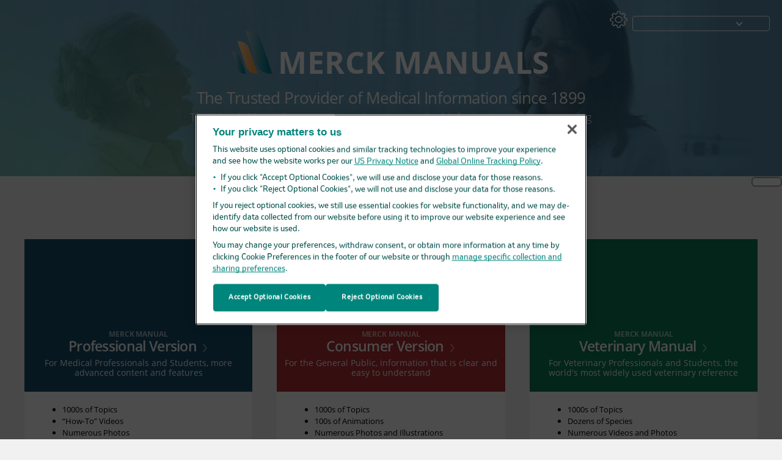

--- FILE ---
content_type: text/html; charset=utf-8
request_url: https://www.merckmanuals.com/
body_size: 21695
content:
<!DOCTYPE html><html dir="ltr" lang="en-us"><head><script id="gtm-placeholder"></script><link rel="icon" href="/_next/static/media/favicon.f7343459.ico"/><link rel="preconnect" href="https://edge.sitecorecloud.io"/><meta name="viewport" content="width=device-width, height=device-height, initial-scale=1, minimum-scale=1, maximum-scale=5, user-scalable=1"/><link href="https://cdn.cookielaw.org" rel="preconnect"/><link href="https://geolocation.onetrust.com" rel="preconnect"/><link href="https://cdn.cookielaw.org/scripttemplates/otSDKStub.js" rel="preload" as="script"/><script defer="" src="https://cdn.cookielaw.org/scripttemplates/otSDKStub.js" data-domain-script="cdf719dd-b370-4246-9b13-840b56be970d"></script><script id="one-trust">function OptanonWrapper() { }</script><link rel="preload" as="image" href="https://edge.sitecorecloud.io/mmanual-ssq1ci05/media/manual/landing/redesign/landing_header_mobile.png?h=222&amp;iar=0&amp;w=377" media="(max-width: 1024px)"/><link rel="preload" as="image" href="https://edge.sitecorecloud.io/mmanual-ssq1ci05/media/manual/landing/redesign/landing_header_desktop.png?h=300&amp;iar=0&amp;w=1680" media="(min-width: 1025px)"/><link rel="preload" as="image" imageSrcSet="https://edge.sitecorecloud.io/mmanual-ssq1ci05/media/manual/brand-logos/mm_logo.svg?h=52&amp;iar=0&amp;w=52&amp;mw=96 1x, https://edge.sitecorecloud.io/mmanual-ssq1ci05/media/manual/brand-logos/mm_logo.svg?h=52&amp;iar=0&amp;w=52&amp;mw=256 2x"/><script type="application/ld+json">{
	"@context": "https://schema.org",
	"@type": "BreadcrumbList",
	"itemListElement": [
		{
			"@type": "ListItem",
			"item": {
				"@type": "Thing",
				"@id": "https://www.merckmanuals.com/",
				"name": "Home"
			},
			"position": 1
		}
	]
}</script><link href="https://www.googletagmanager.com" rel="preconnect" as="script"/><meta name="twitter:site" content="@MerckManualHome"/><meta charSet="utf-8"/><meta http-equiv="X-UA-Compatible" content="IE=edge,chrome=1"/><meta lang="en-US"/><meta http-equiv="content-language" content="en-US"/><meta name="description" content="The Merck Manuals (known as the MSD Manuals outside US &amp; Canada) are the global standard in medical reference for Doctors, Students &amp; Consumers - since 1899."/><meta name="twitter:title" content="The Trusted Provider of Medical Information since 1899"/><meta name="twitter:card" content="summary_large_image"/><meta name="twitter:description" content="The Merck Manuals (known as the MSD Manuals outside US &amp; Canada) are the global standard in medical reference for Doctors, Students &amp; Consumers - since 1899."/><meta name="twitter:image" content="https://edge.sitecorecloud.io/mmanual-ssq1ci05/media/manual/seo/promotional_share_msd.jpg"/><meta property="og:site_name" content="Merck Manuals"/><meta property="og:title" content="The Trusted Provider of Medical Information since 1899"/><meta property="og:type" content="article"/><meta property="og:url" content="https://www.merckmanuals.com/"/><meta property="og:image" content="https://edge.sitecorecloud.io/mmanual-ssq1ci05/media/manual/seo/promotional_share_msd.jpg"/><meta property="og:image:alt" content="Promotional Share msd"/><meta property="og:image:width" content="1200"/><meta property="og:image:height" content="630"/><title>The Trusted Provider of Medical Information since 1899</title><script type="application/ld+json">{
	"@context": "https://schema.org",
	"@type": "Organization",
	"name": "Merck Manuals",
	"description": "At Merck (known as MSD outside the United States and Canada) we are unified around our purpose: We use the power of leading-edge science to save and improve lives around the world. For more than 130 years, we have brought hope to humanity through the development of important medicines and vaccines. We aspire to be the premier research-intensive biopharmaceutical company in the world – and today, we are at the forefront of research to deliver innovative health solutions that advance the prevention and treatment of diseases in people and animals.First published in 1899 as a small reference book for physicians and pharmacists, The Merck Manual grew in size and scope to become one of the world's most widely used comprehensive medical resources for professionals and consumers. As The Manual evolved, it continually expanded the reach and depth of its offerings to reflect the mission of providing the best medical information to a wide cross-section of users, including medical professionals and students, veterinarians and veterinary students, and consumers. Learn more about our commitment toGlobal Medical Knowledge.",
	"sameAs": [
		"https://www.facebook.com/MerckManualHomeUS",
		"https://www.facebook.com/MerckManualUS/",
		"https://x.com/MerckManualHome",
		"https://x.com/merckmanualpro",
		"https://www.youtube.com/channel/UCWWp8kQL3G4hcOo5G-mqjTg"
	],
	"url": "https://www.merckmanuals.com",
	"logo": "https://www.merckmanuals.com/_next/image?url=https://edge.sitecorecloud.io/mmanual-ssq1ci05/media/manual/brand-logos/mm_logo.svg&w=64&q=75"
}</script><script type="application/ld+json">{
	"@context": "https://schema.org",
	"@type": "WebSite",
	"name": "Merck Manuals",
	"url": "https://www.merckmanuals.com/"
}</script><link rel="canonical" href="https://www.merckmanuals.com"/><link rel="alternate" hrefLang="x-default" href="https://www.msdmanuals.com"/><meta name="next-head-count" content="37"/><script id="sitecore-context-item" data-nscript="beforeInteractive">
        /* 
          MManual.Foundation.Context.Item.SitecoreId = 135a4988-82bb-4ea6-95e8-f2f6bbf61455;
          MManual.Foundation.Context.Item.MediaId = ;
          MManual.Foundation.Context.Item.VasontId = ;
          MManual.Foundation.Context.Item.TemplateId = 05d4bab-2c09-5027-93ed-d00a1864462;
        */
      </script><link rel="preload" href="/_next/static/css/4e042d4ed5e7e86c.css" as="style"/><link rel="stylesheet" href="/_next/static/css/4e042d4ed5e7e86c.css" data-n-g=""/><link rel="preload" href="/_next/static/css/aebefc24f66e2df7.css" as="style"/><link rel="stylesheet" href="/_next/static/css/aebefc24f66e2df7.css" data-n-p=""/><link rel="preload" href="/_next/static/css/02125497887ab75a.css" as="style"/><link rel="stylesheet" href="/_next/static/css/02125497887ab75a.css" data-n-p=""/><link rel="preload" href="/_next/static/css/8f2c472c944e5985.css" as="style"/><link rel="stylesheet" href="/_next/static/css/8f2c472c944e5985.css" data-n-p=""/><link rel="preload" href="/_next/static/css/703b153630812970.css" as="style"/><link rel="stylesheet" href="/_next/static/css/703b153630812970.css" data-n-p=""/><link rel="preload" href="/_next/static/css/660fbbdd1ec4c92c.css" as="style"/><link rel="stylesheet" href="/_next/static/css/660fbbdd1ec4c92c.css" data-n-p=""/><link rel="preload" href="/_next/static/css/cbacfe9889191b88.css" as="style"/><link rel="stylesheet" href="/_next/static/css/cbacfe9889191b88.css" data-n-p=""/><noscript data-n-css=""></noscript><script defer="" nomodule="" src="/_next/static/chunks/polyfills-c67a75d1b6f99dc8.js"></script><script src="/_next/static/chunks/webpack-ec3489897ee0e375.js" defer=""></script><script src="/_next/static/chunks/framework-67b80232d4e18f31.js" defer=""></script><script src="/_next/static/chunks/main-62f707a6df82328d.js" defer=""></script><script src="/_next/static/chunks/pages/_app-40d2bfeffc3f15a0.js" defer=""></script><script src="/_next/static/chunks/stickyRightToolbar-5f16677e89056503.js" defer=""></script><script src="/_next/static/chunks/LayoutBundle-6aacc32b390fe037.js" defer=""></script><script src="/_next/static/chunks/FooterBundle-202eec7a2d7dcdb2.js" defer=""></script><script src="/_next/static/chunks/topicLinkBundle-eaaed75ab7e0d396.js" defer=""></script><script src="/_next/static/chunks/languageSwitcher-79577bf18b3ab714.js" defer=""></script><script src="/_next/static/chunks/bootstrap-9314c97223051a4c.js" defer=""></script><script src="/_next/static/chunks/sitecorejss-a1f8646b6472998d.js" defer=""></script><script src="/_next/static/chunks/colorConvert-77d64a08acd7d12c.js" defer=""></script><script src="/_next/static/chunks/CanonicalBundle-a97ae7e55b7a3deb.js" defer=""></script><script src="/_next/static/chunks/sitecorejssnextjs-f56c2a916a19a867.js" defer=""></script><script src="/_next/static/chunks/axios-76e6c50fe528f674.js" defer=""></script><script src="/_next/static/chunks/objectInspect-845c4342e6f7192a.js" defer=""></script><script src="/_next/static/chunks/searchStaxServiceBundle-51b27e108db84711.js" defer=""></script><script src="/_next/static/chunks/SeoBundle-df64ccc4122b8e87.js" defer=""></script><script src="/_next/static/chunks/popperjs-cc694188f22355e0.js" defer=""></script><script src="/_next/static/chunks/TextToSpeech-3bf96b5ac5ba805a.js" defer=""></script><script src="/_next/static/chunks/reactautocomplete-24bdc5b7b5302522.js" defer=""></script><script src="/_next/static/chunks/4680-87e52bc618d785c5.js" defer=""></script><script src="/_next/static/chunks/8902-be290b0f92d082c1.js" defer=""></script><script src="/_next/static/chunks/1201-3092edfd8cdff80e.js" defer=""></script><script src="/_next/static/chunks/6626-ca0203c4e37857d1.js" defer=""></script><script src="/_next/static/chunks/pages/index-827746431f369131.js" defer=""></script><script src="/_next/static/QJ0PXuN2nK5wilLZbHDDr/_buildManifest.js" defer=""></script><script src="/_next/static/QJ0PXuN2nK5wilLZbHDDr/_ssgManifest.js" defer=""></script></head><body><div data-nosnippet="true" style="display:none" aria-hidden="true"><a rel="nofollow" href="/n3wbr@nds">honeypot link</a></div><div id="__next"><div class="mmanuals font-size-1 light false undefined"><div class="headerHat headerHatBackgroundLight "></div><div class=" layoutContainer false "><header dir="ltr" id="topHeader" class="LandingHeader_landingHeader__LRlfp noBackground false
                header2 false
              false
             "><div class="LandingHeader_headerContainer__v_3y0" data-testid="landingHeaderContainer"><div class="LandingHeader_headContainer__JPWSo false"><picture><source media="(max-width: 1024px)" srcSet="https://edge.sitecorecloud.io/mmanual-ssq1ci05/media/manual/landing/redesign/landing_header_mobile.png?h=222&amp;iar=0&amp;w=377"/><source media="(min-width: 1025px)" srcSet="https://edge.sitecorecloud.io/mmanual-ssq1ci05/media/manual/landing/redesign/landing_header_desktop.png?h=300&amp;iar=0&amp;w=1680"/><img src="https://edge.sitecorecloud.io/mmanual-ssq1ci05/media/manual/landing/redesign/landing_header_mobile.png?h=222&amp;iar=0&amp;w=377" alt="landing_header_mobile"/></picture><div class="LandingHeader_contentHeader__xrIee"><div class="LandingHeader_topNavBar__Um4Wy false false"><div class="LandingHeader_topLeft__lBQt2"><div class="LandingHeader_settings__lne4S"><div dir="ltr" data-testid="settings" class=" Settings_settingsContainer__V0R_P
    Settings_profLight__J__S2
    undefined Settings_mobileTopSettings__XNVCP"><button class="Settings_settingsBtn__U4f7S Settings_topheaderSettingsBtn__4Q2wT" data-testid="settings-button" aria-expanded="false" aria-label="Settings"><div class="Settings_headerSettingsIcon__FdaCk Settings_landingHeaderSettings__rZL_5"></div></button><span class="Settings_hiddenImage__arexe"></span></div></div></div><div class="LandingHeader_topRight__uMRCD"><div class="LandingHeader_langSwitcher__1h4kc"><div class="LanguageSwitcher_langswitcher__ogDFX" data-testid="LanguageSwitcher" id="langswitcher"><div class="LanguageSwitcher_langswitcherDropdown__bf87u" id="langswitcherDropdown" tabindex="0" role="combobox" aria-expanded="false" aria-label=" Select Language"><div class="LanguageSwitcher_dropdownHeader__9L8e5" id="stickylanguage"><div aria-hidden="true" class="LanguageSwitcher_selectedLanguage__oQbv9"></div><div dir="ltr" class="LanguageSwitcher_arrowDown__OQQ22" id="stickyarrow"></div></div></div></div></div></div></div><div class="LandingHeader_bottomHeader__4gseb false false"><div class="LandingHeader_logoWrapper__gyvXg"><span style="box-sizing:border-box;display:inline-block;overflow:hidden;width:initial;height:initial;background:none;opacity:1;border:0;margin:0;padding:0;position:relative;max-width:100%"><span style="box-sizing:border-box;display:block;width:initial;height:initial;background:none;opacity:1;border:0;margin:0;padding:0;max-width:100%"><img style="display:block;max-width:100%;width:initial;height:initial;background:none;opacity:1;border:0;margin:0;padding:0" alt="" aria-hidden="true" src="data:image/svg+xml,%3csvg%20xmlns=%27http://www.w3.org/2000/svg%27%20version=%271.1%27%20width=%2770%27%20height=%2770%27/%3e"/></span><img alt="MSD" srcSet="https://edge.sitecorecloud.io/mmanual-ssq1ci05/media/manual/brand-logos/mm_logo.svg?h=52&amp;iar=0&amp;w=52&amp;mw=96 1x, https://edge.sitecorecloud.io/mmanual-ssq1ci05/media/manual/brand-logos/mm_logo.svg?h=52&amp;iar=0&amp;w=52&amp;mw=256 2x" src="https://edge.sitecorecloud.io/mmanual-ssq1ci05/media/manual/brand-logos/mm_logo.svg?h=52&amp;iar=0&amp;w=52&amp;mw=256" decoding="async" data-nimg="intrinsic" style="position:absolute;top:0;left:0;bottom:0;right:0;box-sizing:border-box;padding:0;border:none;margin:auto;display:block;width:0;height:0;min-width:100%;max-width:100%;min-height:100%;max-height:100%"/></span><span class="LandingHeader_logoText__wbyyF false">MERCK MANUALS</span></div><h1 class="LandingHeader_headerTitle__TSrOq">The Trusted Provider of Medical Information since 1899</h1><h2 class="LandingHeader_headerDescription__7HfDr">The Merck Manuals are a comprehensive medical information source covering thousands of topics in all fields of medicine. They are offered as a free public service to health care professionals and the general public.</h2></div></div></div></div></header><div class=" StickyRightToolbar_righttoolbarContainer__Q2Nw8  StickyRightToolbar_ltr__KPR49" data-testid="righttoolbar"><div class="StickyRightToolbar_righttoolbarContent__pWj_e"><aside class="StickyRightToolbar_righttoolbarAside__zmP0T"><ul></ul></aside></div></div><main class="container-fluid mainContainerLarge 
              
              
           " dir="ltr" id="mainContainer"><div class="LandingEdition_landingManuals__MMr68" data-testid="landingEditionBoxContainer"><h2 class="LandingEdition_title__6ulAU">Choose the version that best meets your needs</h2><div class="LandingEdition_versions__9CTSN"><div class="LandingEdition_versionType__iahHV LandingEdition_versionTypePro__cvTuF"><div class="LandingEdition_versionTop__sAtsZ"><span style="box-sizing:border-box;display:block;overflow:hidden;width:initial;height:initial;background:none;opacity:1;border:0;margin:0;padding:0;position:absolute;top:0;left:0;bottom:0;right:0"><img alt="Professional" src="[data-uri]" decoding="async" data-nimg="fill" style="position:absolute;top:0;left:0;bottom:0;right:0;box-sizing:border-box;padding:0;border:none;margin:auto;display:block;width:0;height:0;min-width:100%;max-width:100%;min-height:100%;max-height:100%;object-fit:cover"/><noscript><img alt="Professional" sizes="100vw" srcSet="/_next/image?url=https%3A%2F%2Fedge.sitecorecloud.io%2Fmmanual-ssq1ci05%2Fmedia%2Fmanual%2Flanding%2Feditionboxes%2Fprofessional.jpg%3Fh%3D523%26iar%3D0%26w%3D668&amp;w=480&amp;q=75 480w, /_next/image?url=https%3A%2F%2Fedge.sitecorecloud.io%2Fmmanual-ssq1ci05%2Fmedia%2Fmanual%2Flanding%2Feditionboxes%2Fprofessional.jpg%3Fh%3D523%26iar%3D0%26w%3D668&amp;w=640&amp;q=75 640w, /_next/image?url=https%3A%2F%2Fedge.sitecorecloud.io%2Fmmanual-ssq1ci05%2Fmedia%2Fmanual%2Flanding%2Feditionboxes%2Fprofessional.jpg%3Fh%3D523%26iar%3D0%26w%3D668&amp;w=750&amp;q=75 750w, /_next/image?url=https%3A%2F%2Fedge.sitecorecloud.io%2Fmmanual-ssq1ci05%2Fmedia%2Fmanual%2Flanding%2Feditionboxes%2Fprofessional.jpg%3Fh%3D523%26iar%3D0%26w%3D668&amp;w=828&amp;q=75 828w, /_next/image?url=https%3A%2F%2Fedge.sitecorecloud.io%2Fmmanual-ssq1ci05%2Fmedia%2Fmanual%2Flanding%2Feditionboxes%2Fprofessional.jpg%3Fh%3D523%26iar%3D0%26w%3D668&amp;w=1080&amp;q=75 1080w, /_next/image?url=https%3A%2F%2Fedge.sitecorecloud.io%2Fmmanual-ssq1ci05%2Fmedia%2Fmanual%2Flanding%2Feditionboxes%2Fprofessional.jpg%3Fh%3D523%26iar%3D0%26w%3D668&amp;w=1200&amp;q=75 1200w, /_next/image?url=https%3A%2F%2Fedge.sitecorecloud.io%2Fmmanual-ssq1ci05%2Fmedia%2Fmanual%2Flanding%2Feditionboxes%2Fprofessional.jpg%3Fh%3D523%26iar%3D0%26w%3D668&amp;w=1920&amp;q=75 1920w, /_next/image?url=https%3A%2F%2Fedge.sitecorecloud.io%2Fmmanual-ssq1ci05%2Fmedia%2Fmanual%2Flanding%2Feditionboxes%2Fprofessional.jpg%3Fh%3D523%26iar%3D0%26w%3D668&amp;w=2048&amp;q=75 2048w, /_next/image?url=https%3A%2F%2Fedge.sitecorecloud.io%2Fmmanual-ssq1ci05%2Fmedia%2Fmanual%2Flanding%2Feditionboxes%2Fprofessional.jpg%3Fh%3D523%26iar%3D0%26w%3D668&amp;w=3840&amp;q=75 3840w" src="/_next/image?url=https%3A%2F%2Fedge.sitecorecloud.io%2Fmmanual-ssq1ci05%2Fmedia%2Fmanual%2Flanding%2Feditionboxes%2Fprofessional.jpg%3Fh%3D523%26iar%3D0%26w%3D668&amp;w=3840&amp;q=75" decoding="async" data-nimg="fill" style="position:absolute;top:0;left:0;bottom:0;right:0;box-sizing:border-box;padding:0;border:none;margin:auto;display:block;width:0;height:0;min-width:100%;max-width:100%;min-height:100%;max-height:100%;object-fit:cover" loading="lazy"/></noscript></span><figure class="LandingEdition_versionFigure__gao54 LandingEdition_versionFigurePro__Ruwgo"><a class="LandingEdition_versionLink__gnPy7" href="https://www.merckmanuals.com/professional"><div class="LandingEdition_versionContainer__GsT2X"><div class="LandingEdition_versionCompany__r_iXg">Merck Manual</div><figcaption class="LandingEdition_versionCaption__vCKqL"><h3 class="LandingEdition_versionName__ngtMJ false">Professional Version</h3><div class="LandingEdition_versionArrow__BZ7Vy"></div></figcaption><h3 class="LandingEdition_versionDescription___N8sm LandingEdition_versionDescriptionDesktop__kKVG0">For Medical Professionals and Students, more advanced content and features</h3><h3 class="LandingEdition_versionDescription___N8sm LandingEdition_versionDescriptionMobile__hwjxg">I’m a medical professional or student.</h3><div class="LandingEdition_versionBtnWrapper__37xcd"><h3 class="LandingEdition_versionButton___Aqh5">Go To Professional Version</h3></div></div></a></figure></div><div class="LandingEdition_versionMore__hlnoL"><div class="LandingEdition_versionMoreRight__7AIfp"><div><ul>
	<li>1000s of Topics</li>
	<li>“How-To” Videos</li>
	<li>Numerous Photos</li>
	<li>Clinical Calculators</li>
	<li>Quizzes</li>
	<li>3D Models</li>
	<li>Case Studies, News and Editorials</li>
</ul></div></div></div></div><div class="LandingEdition_versionType__iahHV LandingEdition_versionTypeHome__ejMZJ"><div class="LandingEdition_versionTop__sAtsZ"><span style="box-sizing:border-box;display:block;overflow:hidden;width:initial;height:initial;background:none;opacity:1;border:0;margin:0;padding:0;position:absolute;top:0;left:0;bottom:0;right:0"><img alt="Consumer" src="[data-uri]" decoding="async" data-nimg="fill" style="position:absolute;top:0;left:0;bottom:0;right:0;box-sizing:border-box;padding:0;border:none;margin:auto;display:block;width:0;height:0;min-width:100%;max-width:100%;min-height:100%;max-height:100%;object-fit:cover"/><noscript><img alt="Consumer" sizes="100vw" srcSet="/_next/image?url=https%3A%2F%2Fedge.sitecorecloud.io%2Fmmanual-ssq1ci05%2Fmedia%2Fmanual%2Flanding%2Feditionboxes%2Fconsumer.jpg%3Fh%3D482%26iar%3D0%26w%3D725&amp;w=480&amp;q=75 480w, /_next/image?url=https%3A%2F%2Fedge.sitecorecloud.io%2Fmmanual-ssq1ci05%2Fmedia%2Fmanual%2Flanding%2Feditionboxes%2Fconsumer.jpg%3Fh%3D482%26iar%3D0%26w%3D725&amp;w=640&amp;q=75 640w, /_next/image?url=https%3A%2F%2Fedge.sitecorecloud.io%2Fmmanual-ssq1ci05%2Fmedia%2Fmanual%2Flanding%2Feditionboxes%2Fconsumer.jpg%3Fh%3D482%26iar%3D0%26w%3D725&amp;w=750&amp;q=75 750w, /_next/image?url=https%3A%2F%2Fedge.sitecorecloud.io%2Fmmanual-ssq1ci05%2Fmedia%2Fmanual%2Flanding%2Feditionboxes%2Fconsumer.jpg%3Fh%3D482%26iar%3D0%26w%3D725&amp;w=828&amp;q=75 828w, /_next/image?url=https%3A%2F%2Fedge.sitecorecloud.io%2Fmmanual-ssq1ci05%2Fmedia%2Fmanual%2Flanding%2Feditionboxes%2Fconsumer.jpg%3Fh%3D482%26iar%3D0%26w%3D725&amp;w=1080&amp;q=75 1080w, /_next/image?url=https%3A%2F%2Fedge.sitecorecloud.io%2Fmmanual-ssq1ci05%2Fmedia%2Fmanual%2Flanding%2Feditionboxes%2Fconsumer.jpg%3Fh%3D482%26iar%3D0%26w%3D725&amp;w=1200&amp;q=75 1200w, /_next/image?url=https%3A%2F%2Fedge.sitecorecloud.io%2Fmmanual-ssq1ci05%2Fmedia%2Fmanual%2Flanding%2Feditionboxes%2Fconsumer.jpg%3Fh%3D482%26iar%3D0%26w%3D725&amp;w=1920&amp;q=75 1920w, /_next/image?url=https%3A%2F%2Fedge.sitecorecloud.io%2Fmmanual-ssq1ci05%2Fmedia%2Fmanual%2Flanding%2Feditionboxes%2Fconsumer.jpg%3Fh%3D482%26iar%3D0%26w%3D725&amp;w=2048&amp;q=75 2048w, /_next/image?url=https%3A%2F%2Fedge.sitecorecloud.io%2Fmmanual-ssq1ci05%2Fmedia%2Fmanual%2Flanding%2Feditionboxes%2Fconsumer.jpg%3Fh%3D482%26iar%3D0%26w%3D725&amp;w=3840&amp;q=75 3840w" src="/_next/image?url=https%3A%2F%2Fedge.sitecorecloud.io%2Fmmanual-ssq1ci05%2Fmedia%2Fmanual%2Flanding%2Feditionboxes%2Fconsumer.jpg%3Fh%3D482%26iar%3D0%26w%3D725&amp;w=3840&amp;q=75" decoding="async" data-nimg="fill" style="position:absolute;top:0;left:0;bottom:0;right:0;box-sizing:border-box;padding:0;border:none;margin:auto;display:block;width:0;height:0;min-width:100%;max-width:100%;min-height:100%;max-height:100%;object-fit:cover" loading="lazy"/></noscript></span><figure class="LandingEdition_versionFigure__gao54 LandingEdition_versionFigureHome__PYV7e"><a class="LandingEdition_versionLink__gnPy7" href="https://www.merckmanuals.com/home"><div class="LandingEdition_versionContainer__GsT2X"><div class="LandingEdition_versionCompany__r_iXg">Merck Manual</div><figcaption class="LandingEdition_versionCaption__vCKqL"><h3 class="LandingEdition_versionName__ngtMJ false">Consumer Version</h3><div class="LandingEdition_versionArrow__BZ7Vy"></div></figcaption><h3 class="LandingEdition_versionDescription___N8sm LandingEdition_versionDescriptionDesktop__kKVG0">For the General Public, information that is clear and easy to understand</h3><h3 class="LandingEdition_versionDescription___N8sm LandingEdition_versionDescriptionMobile__hwjxg">I’m a patient, parent or caregiver.</h3><div class="LandingEdition_versionBtnWrapper__37xcd"><h3 class="LandingEdition_versionButton___Aqh5">Go To Consumer Version</h3></div></div></a></figure></div><div class="LandingEdition_versionMore__hlnoL"><div class="LandingEdition_versionMoreRight__7AIfp"><div><ul>
    <li>1000s of Topics</li>
    <li>100s of Animations</li>
    <li>Numerous Photos and Illustrations</li>
    <li>Self-Assessment Tools</li>
    <li>Quizzes</li>
    <li>3D Models</li>
    <li>Common Medical Tests</li>
</ul></div></div></div></div><div class="LandingEdition_versionType__iahHV LandingEdition_versionTypeVet__O4glK"><div class="LandingEdition_versionTop__sAtsZ"><span style="box-sizing:border-box;display:block;overflow:hidden;width:initial;height:initial;background:none;opacity:1;border:0;margin:0;padding:0;position:absolute;top:0;left:0;bottom:0;right:0"><img alt="" src="[data-uri]" decoding="async" data-nimg="fill" style="position:absolute;top:0;left:0;bottom:0;right:0;box-sizing:border-box;padding:0;border:none;margin:auto;display:block;width:0;height:0;min-width:100%;max-width:100%;min-height:100%;max-height:100%;object-fit:cover"/><noscript><img alt="" sizes="100vw" srcSet="/_next/image?url=https%3A%2F%2Fedge.sitecorecloud.io%2Fmmanual-ssq1ci05%2Fmedia%2Fmanual%2Flanding%2Feditionboxes%2Fveterinary.jpg%3Fh%3D483%26iar%3D0%26w%3D724&amp;w=480&amp;q=75 480w, /_next/image?url=https%3A%2F%2Fedge.sitecorecloud.io%2Fmmanual-ssq1ci05%2Fmedia%2Fmanual%2Flanding%2Feditionboxes%2Fveterinary.jpg%3Fh%3D483%26iar%3D0%26w%3D724&amp;w=640&amp;q=75 640w, /_next/image?url=https%3A%2F%2Fedge.sitecorecloud.io%2Fmmanual-ssq1ci05%2Fmedia%2Fmanual%2Flanding%2Feditionboxes%2Fveterinary.jpg%3Fh%3D483%26iar%3D0%26w%3D724&amp;w=750&amp;q=75 750w, /_next/image?url=https%3A%2F%2Fedge.sitecorecloud.io%2Fmmanual-ssq1ci05%2Fmedia%2Fmanual%2Flanding%2Feditionboxes%2Fveterinary.jpg%3Fh%3D483%26iar%3D0%26w%3D724&amp;w=828&amp;q=75 828w, /_next/image?url=https%3A%2F%2Fedge.sitecorecloud.io%2Fmmanual-ssq1ci05%2Fmedia%2Fmanual%2Flanding%2Feditionboxes%2Fveterinary.jpg%3Fh%3D483%26iar%3D0%26w%3D724&amp;w=1080&amp;q=75 1080w, /_next/image?url=https%3A%2F%2Fedge.sitecorecloud.io%2Fmmanual-ssq1ci05%2Fmedia%2Fmanual%2Flanding%2Feditionboxes%2Fveterinary.jpg%3Fh%3D483%26iar%3D0%26w%3D724&amp;w=1200&amp;q=75 1200w, /_next/image?url=https%3A%2F%2Fedge.sitecorecloud.io%2Fmmanual-ssq1ci05%2Fmedia%2Fmanual%2Flanding%2Feditionboxes%2Fveterinary.jpg%3Fh%3D483%26iar%3D0%26w%3D724&amp;w=1920&amp;q=75 1920w, /_next/image?url=https%3A%2F%2Fedge.sitecorecloud.io%2Fmmanual-ssq1ci05%2Fmedia%2Fmanual%2Flanding%2Feditionboxes%2Fveterinary.jpg%3Fh%3D483%26iar%3D0%26w%3D724&amp;w=2048&amp;q=75 2048w, /_next/image?url=https%3A%2F%2Fedge.sitecorecloud.io%2Fmmanual-ssq1ci05%2Fmedia%2Fmanual%2Flanding%2Feditionboxes%2Fveterinary.jpg%3Fh%3D483%26iar%3D0%26w%3D724&amp;w=3840&amp;q=75 3840w" src="/_next/image?url=https%3A%2F%2Fedge.sitecorecloud.io%2Fmmanual-ssq1ci05%2Fmedia%2Fmanual%2Flanding%2Feditionboxes%2Fveterinary.jpg%3Fh%3D483%26iar%3D0%26w%3D724&amp;w=3840&amp;q=75" decoding="async" data-nimg="fill" style="position:absolute;top:0;left:0;bottom:0;right:0;box-sizing:border-box;padding:0;border:none;margin:auto;display:block;width:0;height:0;min-width:100%;max-width:100%;min-height:100%;max-height:100%;object-fit:cover" loading="lazy"/></noscript></span><figure class="LandingEdition_versionFigure__gao54 LandingEdition_versionFigureVet__YLTT9"><a class="LandingEdition_versionLink__gnPy7" href="https://www.merckvetmanual.com"><div class="LandingEdition_versionContainer__GsT2X"><div class="LandingEdition_versionCompany__r_iXg">Merck Manual</div><figcaption class="LandingEdition_versionCaption__vCKqL"><h3 class="LandingEdition_versionName__ngtMJ false">Veterinary Manual</h3><div class="LandingEdition_versionArrow__BZ7Vy"></div></figcaption><h3 class="LandingEdition_versionDescription___N8sm LandingEdition_versionDescriptionDesktop__kKVG0">For Veterinary Professionals and Students, the world&#x27;s most widely used veterinary reference</h3><h3 class="LandingEdition_versionDescription___N8sm LandingEdition_versionDescriptionMobile__hwjxg">I’m a vet or pet owner. </h3><div class="LandingEdition_versionBtnWrapper__37xcd"><h3 class="LandingEdition_versionButton___Aqh5">Go to Veterinary Manual</h3></div></div></a></figure></div><div class="LandingEdition_versionMore__hlnoL"><div class="LandingEdition_versionMoreRight__7AIfp"><div><ul>
    <li>1000s of Topics  </li>
    <li>Dozens of Species</li>
    <li>Numerous Videos and Photos</li>
    <li>Clinical Calculators</li>
    <li>Quizzes</li>
    <li>Reference Guides</li>
    <li>Case Studies, News and Editorials</li>
</ul></div></div></div></div></div></div><div data-testid="landingMissionContainer" class="LandingMission_missionContainer___dOe1 false"><div class="LandingMission_buttonContainer__4WXJo"><button class="LandingMission_missionButton__v1qzV" role="link" aria-label="mission"><div class="LandingMission_arrowIcon__TcEkT"></div></button></div><div class="LandingMission_landingMission__q5grB"><div class="LandingMission_pictureWrapper___VLV9"><span style="box-sizing:border-box;display:inline-block;overflow:hidden;width:initial;height:initial;background:none;opacity:1;border:0;margin:0;padding:0;position:relative;max-width:100%"><span style="box-sizing:border-box;display:block;width:initial;height:initial;background:none;opacity:1;border:0;margin:0;padding:0;max-width:100%"><img style="display:block;max-width:100%;width:initial;height:initial;background:none;opacity:1;border:0;margin:0;padding:0" alt="" aria-hidden="true" src="data:image/svg+xml,%3csvg%20xmlns=%27http://www.w3.org/2000/svg%27%20version=%271.1%27%20width=%27180%27%20height=%27186%27/%3e"/></span><img alt="Global Medical Knowledge" src="[data-uri]" decoding="async" data-nimg="intrinsic" style="position:absolute;top:0;left:0;bottom:0;right:0;box-sizing:border-box;padding:0;border:none;margin:auto;display:block;width:0;height:0;min-width:100%;max-width:100%;min-height:100%;max-height:100%"/><noscript><img alt="Global Medical Knowledge" srcSet="https://edge.sitecorecloud.io/mmanual-ssq1ci05/media/manual/landing/mer_gmk_vertical_sm.gif?h=186&amp;iar=0&amp;w=180&amp;mw=256 1x, https://edge.sitecorecloud.io/mmanual-ssq1ci05/media/manual/landing/mer_gmk_vertical_sm.gif?h=186&amp;iar=0&amp;w=180&amp;mw=384 2x" src="https://edge.sitecorecloud.io/mmanual-ssq1ci05/media/manual/landing/mer_gmk_vertical_sm.gif?h=186&amp;iar=0&amp;w=180&amp;mw=384" decoding="async" data-nimg="intrinsic" style="position:absolute;top:0;left:0;bottom:0;right:0;box-sizing:border-box;padding:0;border:none;margin:auto;display:block;width:0;height:0;min-width:100%;max-width:100%;min-height:100%;max-height:100%" loading="lazy"/></noscript></span></div><div class="LandingMission_missionContent__JFcmA"><div class="LandingMission_designText__5SI7L"><h2 class="content__title">Our mission is simple:</h2>
<p class="content__paragraph">The Manuals, <em>known as the Merck Manuals in the United States and Canada and MSD Manuals outside the United States and Canada,</em> are one of the world&rsquo;s most widely used medical information resources. The Manuals are committed to <a href="https://www.merckmanuals.com/professional/resourcespages/global-medical-knowledge">making the best current medical information accessible</a>&nbsp;to health care professionals and patients on every continent.</p>
<p class="content__paragraph">We believe that health information is a universal right and that every person is entitled to accurate and accessible medical information. We have a responsibility to protect, preserve and share the best current medical information to enable more informed decisions, enhance relationships between patients and professionals, and improve health care outcomes around the world. </p>
<p class="content__paragraph">That&rsquo;s why we are making the Merck Manuals and the MSD Manuals available for free in digital form in multiple languages to professionals and patients around the world.</p></div></div></div></div><div data-testid="LanguageSelectorPopup"></div><noscript id="gtn"><iframe src="https://www.googletagmanager.com/ns.html?id=GTM-5MKXR9" height="0" width="0" style="display:none;visibility:hidden"></iframe></noscript><section data-testid="landingAboutContainer" class="LandingAbout_aboutContainer__vjlEo false" aria-label="About"><div class="LandingAbout_landingAbout__hMo2D"><div class="LandingAbout_aboutContent__NwphF"><div class="LandingAbout_contentLeft__Y6GCI"><div class="LandingAbout_designText__6IuGE"><h2 class="content__title">Merck and the Merck Manuals</h2>
<div class="content__paragraph">
<p>At Merck (known as MSD outside the United States and Canada) we are unified around our purpose: We use the power of leading-edge science to save and improve lives around the world. For more than 130 years, we have brought hope to humanity through the development of important medicines and vaccines. We aspire to be the premier research-intensive biopharmaceutical company in the world – and today, we are at the forefront of research to deliver innovative health solutions that advance the prevention and treatment of diseases in people and animals.</p>
<p>First published in 1899 as a small reference book for physicians and pharmacists, The Merck Manual grew in size and scope to become one of the world's most widely used comprehensive medical resources for professionals and consumers. As The Manual evolved, it continually expanded the reach and depth of its offerings to reflect the mission of providing the best medical information to a wide cross-section of users, including medical professionals and students, veterinarians and veterinary students, and consumers. Learn more about our commitment to&nbsp;<a href="https://www.merckmanuals.com/professional/resourcespages/global-medical-knowledge">Global Medical Knowledge</a>.</p>
</div></div><div class="LandingAbout_logoWrapper__9s3i8"><div class="LandingAbout_logoFirst__J8KaG"><span style="box-sizing:border-box;display:inline-block;overflow:hidden;width:initial;height:initial;background:none;opacity:1;border:0;margin:0;padding:0;position:relative;max-width:100%"><span style="box-sizing:border-box;display:block;width:initial;height:initial;background:none;opacity:1;border:0;margin:0;padding:0;max-width:100%"><img style="display:block;max-width:100%;width:initial;height:initial;background:none;opacity:1;border:0;margin:0;padding:0" alt="" aria-hidden="true" src="data:image/svg+xml,%3csvg%20xmlns=%27http://www.w3.org/2000/svg%27%20version=%271.1%27%20width=%27240%27%20height=%2770%27/%3e"/></span><img alt="merck" src="[data-uri]" decoding="async" data-nimg="intrinsic" style="position:absolute;top:0;left:0;bottom:0;right:0;box-sizing:border-box;padding:0;border:none;margin:auto;display:block;width:0;height:0;min-width:100%;max-width:100%;min-height:100%;max-height:100%"/><noscript><img alt="merck" srcSet="https://edge.sitecorecloud.io/mmanual-ssq1ci05/media/manual/landing/redesign/mmanual_foot_logo.png?h=70&amp;iar=0&amp;w=240&amp;mw=256 1x, https://edge.sitecorecloud.io/mmanual-ssq1ci05/media/manual/landing/redesign/mmanual_foot_logo.png?h=70&amp;iar=0&amp;w=240&amp;mw=480 2x" src="https://edge.sitecorecloud.io/mmanual-ssq1ci05/media/manual/landing/redesign/mmanual_foot_logo.png?h=70&amp;iar=0&amp;w=240&amp;mw=480" decoding="async" data-nimg="intrinsic" style="position:absolute;top:0;left:0;bottom:0;right:0;box-sizing:border-box;padding:0;border:none;margin:auto;display:block;width:0;height:0;min-width:100%;max-width:100%;min-height:100%;max-height:100%" loading="lazy"/></noscript></span></div><div class="LandingAbout_logoSecond__34dzH"><span style="box-sizing:border-box;display:inline-block;overflow:hidden;width:initial;height:initial;background:none;opacity:1;border:0;margin:0;padding:0;position:relative;max-width:100%"><span style="box-sizing:border-box;display:block;width:initial;height:initial;background:none;opacity:1;border:0;margin:0;padding:0;max-width:100%"><img style="display:block;max-width:100%;width:initial;height:initial;background:none;opacity:1;border:0;margin:0;padding:0" alt="" aria-hidden="true" src="data:image/svg+xml,%3csvg%20xmlns=%27http://www.w3.org/2000/svg%27%20version=%271.1%27%20width=%2730%27%20height=%2730%27/%3e"/></span><img alt="MSD" src="[data-uri]" decoding="async" data-nimg="intrinsic" style="position:absolute;top:0;left:0;bottom:0;right:0;box-sizing:border-box;padding:0;border:none;margin:auto;display:block;width:0;height:0;min-width:100%;max-width:100%;min-height:100%;max-height:100%"/><noscript><img alt="MSD" srcSet="https://edge.sitecorecloud.io/mmanual-ssq1ci05/media/manual/brand-logos/mm_logo.svg?h=52&amp;iar=0&amp;w=52&amp;mw=32 1x, https://edge.sitecorecloud.io/mmanual-ssq1ci05/media/manual/brand-logos/mm_logo.svg?h=52&amp;iar=0&amp;w=52&amp;mw=64 2x" src="https://edge.sitecorecloud.io/mmanual-ssq1ci05/media/manual/brand-logos/mm_logo.svg?h=52&amp;iar=0&amp;w=52&amp;mw=64" decoding="async" data-nimg="intrinsic" style="position:absolute;top:0;left:0;bottom:0;right:0;box-sizing:border-box;padding:0;border:none;margin:auto;display:block;width:0;height:0;min-width:100%;max-width:100%;min-height:100%;max-height:100%" loading="lazy"/></noscript></span><span class="LandingAbout_logoText__U1ie4">MERCK MANUALS</span></div></div></div><div class="LandingAbout_contentRight__dpsnP"><div class="LandingAbout_pictureSize__PKoCC"><span style="box-sizing:border-box;display:block;overflow:hidden;width:initial;height:initial;background:none;opacity:1;border:0;margin:0;padding:0;position:absolute;top:0;left:0;bottom:0;right:0"><img alt="Tablet" src="[data-uri]" decoding="async" data-nimg="fill" style="position:absolute;top:0;left:0;bottom:0;right:0;box-sizing:border-box;padding:0;border:none;margin:auto;display:block;width:0;height:0;min-width:100%;max-width:100%;min-height:100%;max-height:100%"/><noscript><img alt="Tablet" sizes="100vw" srcSet="https://edge.sitecorecloud.io/mmanual-ssq1ci05/media/manual/images/teblet-zestoopki.png?h=377&amp;iar=0&amp;w=594&amp;mw=480 480w, https://edge.sitecorecloud.io/mmanual-ssq1ci05/media/manual/images/teblet-zestoopki.png?h=377&amp;iar=0&amp;w=594&amp;mw=640 640w, https://edge.sitecorecloud.io/mmanual-ssq1ci05/media/manual/images/teblet-zestoopki.png?h=377&amp;iar=0&amp;w=594&amp;mw=750 750w, https://edge.sitecorecloud.io/mmanual-ssq1ci05/media/manual/images/teblet-zestoopki.png?h=377&amp;iar=0&amp;w=594&amp;mw=828 828w, https://edge.sitecorecloud.io/mmanual-ssq1ci05/media/manual/images/teblet-zestoopki.png?h=377&amp;iar=0&amp;w=594&amp;mw=1080 1080w, https://edge.sitecorecloud.io/mmanual-ssq1ci05/media/manual/images/teblet-zestoopki.png?h=377&amp;iar=0&amp;w=594&amp;mw=1200 1200w, https://edge.sitecorecloud.io/mmanual-ssq1ci05/media/manual/images/teblet-zestoopki.png?h=377&amp;iar=0&amp;w=594&amp;mw=1920 1920w, https://edge.sitecorecloud.io/mmanual-ssq1ci05/media/manual/images/teblet-zestoopki.png?h=377&amp;iar=0&amp;w=594&amp;mw=2048 2048w, https://edge.sitecorecloud.io/mmanual-ssq1ci05/media/manual/images/teblet-zestoopki.png?h=377&amp;iar=0&amp;w=594&amp;mw=3840 3840w" src="https://edge.sitecorecloud.io/mmanual-ssq1ci05/media/manual/images/teblet-zestoopki.png?h=377&amp;iar=0&amp;w=594&amp;mw=3840" decoding="async" data-nimg="fill" style="position:absolute;top:0;left:0;bottom:0;right:0;box-sizing:border-box;padding:0;border:none;margin:auto;display:block;width:0;height:0;min-width:100%;max-width:100%;min-height:100%;max-height:100%" loading="lazy"/></noscript></span></div></div></div></div></section><div class="MainContainer_placeholderContainer__3Z_ep"></div><div data-testid="hellobar"></div></main><footer dir="ltr" class="footerBackground footerMmanuals false  false"><div class="container-fluid"><section class="Footer_footerContainer__rUw_P Footer_ThemeLight__ttYkD Footer_mmanualsFooterContainer__P4mTO false false" data-testid="footer" data-nosnippet="true"><div class="Footer_footerBottom__fqHys false Footer_mmanualsFooterBottom__B_oIL"><div class="Footer_footerNavLinks__EnefT"><ul class="Footer_footerNavList__iuQJF" data-testid="footer-navList" aria-label=""><li class="" data-testid="footer-navList0"><a href="https://www.msdmanuals.com/professional/resourcespages/about-the-merck-manuals" class="Footer_footerLinkWrap__4t7Cm" role="link">About</a></li><li class="" data-testid="footer-navList1"><a href="https://www.msdmanuals.com/professional/resourcespages/disclaimer" class="Footer_footerLinkWrap__4t7Cm" role="link">Disclaimer</a></li><li class="" data-testid="footer-navList2"><a href="https://www.msdmanuals.com/professional/content/permissions" class="Footer_footerLinkWrap__4t7Cm" role="link">Permissions</a></li><li class="" data-testid="footer-navList3"><a href="https://www.msdprivacy.com/" class="Footer_footerLinkWrap__4t7Cm" role="link">Privacy</a></li><li class="" data-testid="footer-navList4"><a href="javascript:void(0)" class="Footer_footerLinkWrap__4t7Cm" role="button">Cookie Preferences</a></li><li class="" data-testid="footer-navList5"><a href="https://www.msdmanuals.com/professional/content/termsofuse" class="Footer_footerLinkWrap__4t7Cm" role="link">Terms of use</a></li><li class="" data-testid="footer-navList6"><a href="https://www.msdmanuals.com/professional/content/partnerships" class="Footer_footerLinkWrap__4t7Cm" role="link">Licensing</a></li><li class="" data-testid="footer-navList7"><a href="https://www.msdmanuals.com/professional/content/contact-us" class="Footer_footerLinkWrap__4t7Cm" role="link">Contact Us</a></li><li class="" data-testid="footer-navList8"><a href="https://www.msdmanuals.com/professional/resourcespages/global-medical-knowledge" class="Footer_footerLinkWrap__4t7Cm" role="link">Global Medical Knowledge</a></li><li class="" data-testid="footer-navList9"><a href="https://www.msdvetmanual.com" class="Footer_footerLinkWrap__4t7Cm" role="link">Veterinary Manual</a></li><li class="" data-testid="footer-navList10"><a href="https://www.msdmanuals.com/professional/resourcespages/books" class="Footer_footerLinkWrap__4t7Cm" role="link">Print Editions</a></li><li class="" data-testid="footer-navList11"><a href="https://www.msdmanuals.com/professional/resourcespages/mobileapps" class="Footer_footerLinkWrap__4t7Cm" role="link">Mobile Apps</a></li><li class="" data-testid="footer-navList12"><a href="https://www.msdprivacy.com/us/en/chd-policy/" class="Footer_footerLinkWrap__4t7Cm" role="link">Consumer Health Data Privacy Policy</a></li><li class="" data-testid="footer-navList13"><a href="javascript:void(0)" class="Footer_footerLinkWrap__4t7Cm" role="button">Your Privacy Choices<span style="box-sizing:border-box;display:inline-block;overflow:hidden;width:initial;height:initial;background:none;opacity:1;border:0;margin:0;padding:0;position:relative;max-width:100%"><span style="box-sizing:border-box;display:block;width:initial;height:initial;background:none;opacity:1;border:0;margin:0;padding:0;max-width:100%"><img style="display:block;max-width:100%;width:initial;height:initial;background:none;opacity:1;border:0;margin:0;padding:0" alt="" aria-hidden="true" src="data:image/svg+xml,%3csvg%20xmlns=%27http://www.w3.org/2000/svg%27%20version=%271.1%27%20width=%2730%27%20height=%2714%27/%3e"/></span><img alt="Icon representing privacy choices with a green check mark and a white X" src="[data-uri]" decoding="async" data-nimg="intrinsic" style="position:absolute;top:0;left:0;bottom:0;right:0;box-sizing:border-box;padding:0;border:none;margin:auto;display:block;width:0;height:0;min-width:100%;max-width:100%;min-height:100%;max-height:100%"/><noscript><img alt="Icon representing privacy choices with a green check mark and a white X" srcSet="https://edge.sitecorecloud.io/mmanual-ssq1ci05/media/manual/icons/footer-icons/yourprivacychoices_teal.svg?iar=0&amp;mw=500 1x, https://edge.sitecorecloud.io/mmanual-ssq1ci05/media/manual/icons/footer-icons/yourprivacychoices_teal.svg?iar=0&amp;mw=500 2x" src="https://edge.sitecorecloud.io/mmanual-ssq1ci05/media/manual/icons/footer-icons/yourprivacychoices_teal.svg?iar=0&amp;mw=500" decoding="async" data-nimg="intrinsic" style="position:absolute;top:0;left:0;bottom:0;right:0;box-sizing:border-box;padding:0;border:none;margin:auto;display:block;width:0;height:0;min-width:100%;max-width:100%;min-height:100%;max-height:100%" loading="lazy"/></noscript></span></a></li></ul></div><div class="Footer_footerBottomMobile__hAAb2 false"><div class="Footer_footerBottomMobileSocial__SFHDu"><ul dir="ltr" class="SocialShare_socialIconsContainer__G51Ko" data-testid="socialshare"><li><div class="SocialShare_socialShare__9I4bx" data-testid="socialshare-list0"><a href="https://www.facebook.com/MerckManualUS/" title="View Our Facebook Page" target="_blank" rel="nofollow noopener noreferrer" data-testid="socialshare-link0" aria-label="View Our Facebook Page" role="link"><img alt="follow us on Facebook" width="40" height="40" loading="lazy" title="View Our Facebook Page" aria-hidden="true" src="https://edge.sitecorecloud.io/mmanual-ssq1ci05/media/manual/icons/social-share/social_round_facebook.svg?h=40&amp;iar=0&amp;w=40"/></a></div></li><li><div class="SocialShare_socialShare__9I4bx" data-testid="socialshare-list1"><a href="https://x.com/merckmanualpro" title="View Our Twitter Page" target="_blank" rel="nofollow noopener noreferrer" data-testid="socialshare-link1" aria-label="View Our Twitter Page" role="link"><img alt="follow us on X" width="40" height="40" loading="lazy" title="View Our Twitter Page" aria-hidden="true" src="https://edge.sitecorecloud.io/mmanual-ssq1ci05/media/manual/icons/social-share/social_round_twitter.svg?h=40&amp;iar=0&amp;w=40"/></a></div></li><li><div class="SocialShare_socialShare__9I4bx" data-testid="socialshare-list2"><a href="https://www.youtube.com/channel/UCWWp8kQL3G4hcOo5G-mqjTg" title="View our Youtube Channel" target="_blank" rel="nofollow noopener noreferrer" data-testid="socialshare-link2" aria-label="View our Youtube Channel" role="link"><img alt="follow us on Youtube" width="40" height="40" loading="lazy" title="View our Youtube Channel" aria-hidden="true" src="https://edge.sitecorecloud.io/mmanual-ssq1ci05/media/manual/icons/social-share/social_round_youtube.svg?h=40&amp;iar=0&amp;w=40"/></a></div></li></ul></div><div class="Footer_footerMobileAccessibilityImg__VXBmN "><a aria-label="accesibilitylogo" href="https://www.essentialaccessibility.com/msdmanuals?utm_source=msdmanualshomepage&amp;utm_medium=iconlarge&amp;utm_term=eachannelpage&amp;utm_content=header&amp;utm_campaign=msdmanuals"><span style="box-sizing:border-box;display:inline-block;overflow:hidden;width:initial;height:initial;background:none;opacity:1;border:0;margin:0;padding:0;position:relative;max-width:100%"><span style="box-sizing:border-box;display:block;width:initial;height:initial;background:none;opacity:1;border:0;margin:0;padding:0;max-width:100%"><img style="display:block;max-width:100%;width:initial;height:initial;background:none;opacity:1;border:0;margin:0;padding:0" alt="" aria-hidden="true" src="data:image/svg+xml,%3csvg%20xmlns=%27http://www.w3.org/2000/svg%27%20version=%271.1%27%20width=%2775%27%20height=%2728%27/%3e"/></span><img alt="This icon serves as a link to download the eSSENTIAL Accessibility assistive technology app for individuals with physical disabilities. It is featured as part of our commitment to diversity and inclusion. M" src="[data-uri]" decoding="async" data-nimg="intrinsic" style="position:absolute;top:0;left:0;bottom:0;right:0;box-sizing:border-box;padding:0;border:none;margin:auto;display:block;width:0;height:0;min-width:100%;max-width:100%;min-height:100%;max-height:100%"/><noscript><img alt="This icon serves as a link to download the eSSENTIAL Accessibility assistive technology app for individuals with physical disabilities. It is featured as part of our commitment to diversity and inclusion. M" srcSet="https://edge.sitecorecloud.io/mmanual-ssq1ci05/media/manual/footer/accessibility.png?h=28&amp;iar=0&amp;w=75&amp;mw=96 1x, https://edge.sitecorecloud.io/mmanual-ssq1ci05/media/manual/footer/accessibility.png?h=28&amp;iar=0&amp;w=75&amp;mw=256 2x" src="https://edge.sitecorecloud.io/mmanual-ssq1ci05/media/manual/footer/accessibility.png?h=28&amp;iar=0&amp;w=75&amp;mw=256" decoding="async" data-nimg="intrinsic" style="position:absolute;top:0;left:0;bottom:0;right:0;box-sizing:border-box;padding:0;border:none;margin:auto;display:block;width:0;height:0;min-width:100%;max-width:100%;min-height:100%;max-height:100%" loading="lazy"/></noscript></span></a></div></div><div class="Footer_footerImgCopyrightWrap__4kTt8"><div class="Footer_footerDesktopIconsWrap__MzxpU"><ul dir="ltr" class="SocialShare_socialIconsContainer__G51Ko" data-testid="socialshare"><li><div class="SocialShare_socialShare__9I4bx" data-testid="socialshare-list0"><a href="https://www.facebook.com/MerckManualUS/" title="View Our Facebook Page" target="_blank" rel="nofollow noopener noreferrer" data-testid="socialshare-link0" aria-label="View Our Facebook Page" role="link"><img alt="follow us on Facebook" width="40" height="40" loading="lazy" title="View Our Facebook Page" aria-hidden="true" src="https://edge.sitecorecloud.io/mmanual-ssq1ci05/media/manual/icons/social-share/social_round_facebook.svg?h=40&amp;iar=0&amp;w=40"/></a></div></li><li><div class="SocialShare_socialShare__9I4bx" data-testid="socialshare-list1"><a href="https://x.com/merckmanualpro" title="View Our Twitter Page" target="_blank" rel="nofollow noopener noreferrer" data-testid="socialshare-link1" aria-label="View Our Twitter Page" role="link"><img alt="follow us on X" width="40" height="40" loading="lazy" title="View Our Twitter Page" aria-hidden="true" src="https://edge.sitecorecloud.io/mmanual-ssq1ci05/media/manual/icons/social-share/social_round_twitter.svg?h=40&amp;iar=0&amp;w=40"/></a></div></li><li><div class="SocialShare_socialShare__9I4bx" data-testid="socialshare-list2"><a href="https://www.youtube.com/channel/UCWWp8kQL3G4hcOo5G-mqjTg" title="View our Youtube Channel" target="_blank" rel="nofollow noopener noreferrer" data-testid="socialshare-link2" aria-label="View our Youtube Channel" role="link"><img alt="follow us on Youtube" width="40" height="40" loading="lazy" title="View our Youtube Channel" aria-hidden="true" src="https://edge.sitecorecloud.io/mmanual-ssq1ci05/media/manual/icons/social-share/social_round_youtube.svg?h=40&amp;iar=0&amp;w=40"/></a></div></li></ul><div class="Footer_footerDesktopAccessibilityImg___718z"><a aria-label="accesibilitylogo" href="https://www.essentialaccessibility.com/msdmanuals?utm_source=msdmanualshomepage&amp;utm_medium=iconlarge&amp;utm_term=eachannelpage&amp;utm_content=header&amp;utm_campaign=msdmanuals"><span style="box-sizing:border-box;display:inline-block;overflow:hidden;width:initial;height:initial;background:none;opacity:1;border:0;margin:0;padding:0;position:relative;max-width:100%"><span style="box-sizing:border-box;display:block;width:initial;height:initial;background:none;opacity:1;border:0;margin:0;padding:0;max-width:100%"><img style="display:block;max-width:100%;width:initial;height:initial;background:none;opacity:1;border:0;margin:0;padding:0" alt="" aria-hidden="true" src="data:image/svg+xml,%3csvg%20xmlns=%27http://www.w3.org/2000/svg%27%20version=%271.1%27%20width=%2775%27%20height=%2728%27/%3e"/></span><img alt="This icon serves as a link to download the eSSENTIAL Accessibility assistive technology app for individuals with physical disabilities. It is featured as part of our commitment to diversity and inclusion. M" src="[data-uri]" decoding="async" data-nimg="intrinsic" style="position:absolute;top:0;left:0;bottom:0;right:0;box-sizing:border-box;padding:0;border:none;margin:auto;display:block;width:0;height:0;min-width:100%;max-width:100%;min-height:100%;max-height:100%"/><noscript><img alt="This icon serves as a link to download the eSSENTIAL Accessibility assistive technology app for individuals with physical disabilities. It is featured as part of our commitment to diversity and inclusion. M" srcSet="https://edge.sitecorecloud.io/mmanual-ssq1ci05/media/manual/footer/accessibility.png?h=28&amp;iar=0&amp;w=75&amp;mw=96 1x, https://edge.sitecorecloud.io/mmanual-ssq1ci05/media/manual/footer/accessibility.png?h=28&amp;iar=0&amp;w=75&amp;mw=256 2x" src="https://edge.sitecorecloud.io/mmanual-ssq1ci05/media/manual/footer/accessibility.png?h=28&amp;iar=0&amp;w=75&amp;mw=256" decoding="async" data-nimg="intrinsic" style="position:absolute;top:0;left:0;bottom:0;right:0;box-sizing:border-box;padding:0;border:none;margin:auto;display:block;width:0;height:0;min-width:100%;max-width:100%;min-height:100%;max-height:100%" loading="lazy"/></noscript></span></a></div></div><div class="Footer_copyrightWrap__h3XOb false"><div class="Footer_printlogo__G54WT  false"><span style="box-sizing:border-box;display:inline-block;overflow:hidden;width:initial;height:initial;background:none;opacity:1;border:0;margin:0;padding:0;position:relative;max-width:100%"><span style="box-sizing:border-box;display:block;width:initial;height:initial;background:none;opacity:1;border:0;margin:0;padding:0;max-width:100%"><img style="display:block;max-width:100%;width:initial;height:initial;background:none;opacity:1;border:0;margin:0;padding:0" alt="" aria-hidden="true" src="data:image/svg+xml,%3csvg%20xmlns=%27http://www.w3.org/2000/svg%27%20version=%271.1%27%20width=%2780%27%20height=%2725%27/%3e"/></span><img alt="MSD" src="[data-uri]" decoding="async" data-nimg="intrinsic" style="position:absolute;top:0;left:0;bottom:0;right:0;box-sizing:border-box;padding:0;border:none;margin:auto;display:block;width:0;height:0;min-width:100%;max-width:100%;min-height:100%;max-height:100%"/><noscript><img alt="MSD" srcSet="/_next/image?url=https%3A%2F%2Fedge.sitecorecloud.io%2Fmmanual-ssq1ci05%2Fmedia%2Fmanual%2Fbrand-logos%2Fmmanual_foot_logo.png%3Fh%3D70%26iar%3D0%26w%3D240&amp;w=96&amp;q=75 1x, /_next/image?url=https%3A%2F%2Fedge.sitecorecloud.io%2Fmmanual-ssq1ci05%2Fmedia%2Fmanual%2Fbrand-logos%2Fmmanual_foot_logo.png%3Fh%3D70%26iar%3D0%26w%3D240&amp;w=256&amp;q=75 2x" src="/_next/image?url=https%3A%2F%2Fedge.sitecorecloud.io%2Fmmanual-ssq1ci05%2Fmedia%2Fmanual%2Fbrand-logos%2Fmmanual_foot_logo.png%3Fh%3D70%26iar%3D0%26w%3D240&amp;w=256&amp;q=75" decoding="async" data-nimg="intrinsic" style="position:absolute;top:0;left:0;bottom:0;right:0;box-sizing:border-box;padding:0;border:none;margin:auto;display:block;width:0;height:0;min-width:100%;max-width:100%;min-height:100%;max-height:100%" loading="lazy"/></noscript></span></div><p class="Footer_footerCopyright__sENEZ  false"><span class="Footer_text__84Txh">Copyright</span><span class="Footer_yearText__QU_bk">© 2026</span><span> Merck &amp; Co., Inc., Rahway, NJ, USA and its affiliates. All rights reserved.</span></p></div></div></div></section></div></footer></div></div></div><script id="__NEXT_DATA__" type="application/json">{"props":{"pageProps":{"locale":"en-us","layoutData":{"sitecore":{"context":{"pageEditing":false,"site":{"name":"mmanuals"},"pageState":"normal","language":"en-US","itemPath":"/"},"route":{"name":"Home","displayName":"Home","fields":{"pageTitle":{"value":"The Trusted Provider of Medical Information since 1899"},"MMEdition":{"value":"All"},"BreadcrumbTitle":{"value":"Home"},"Parents":[],"SwitchItem":{"value":{"href":""}},"UpdatedDate":{"value":"2023-10-18T05:27:36Z"},"SeoForSearchCrawl":{"value":""},"SeoAlternateTitle":{"value":"The Merck Manuals - Online Medical Reference Manuals"},"SeoDescription":{"value":"The Merck Manuals (known as the MSD Manuals outside US \u0026 Canada) are the global standard in medical reference for Doctors, Students \u0026 Consumers - since 1899."},"IsBreadcrumbSchema":{"value":true},"SeoNoIndex":{"value":false}},"databaseName":"master","deviceId":"fe5d7fdf-89c0-4d99-9aa3-b5fbd009c9f3","itemId":"135a4988-82bb-4ea6-95e8-f2f6bbf61455","itemLanguage":"en-US","itemVersion":1,"layoutId":"cdecb5e6-bf86-5c38-bfaa-75619c440dd5","templateId":"605d4bab-2c09-5027-93ed-d00a18644628","templateName":"App Route","placeholders":{"jss-main":[{"uid":"903ce423-d427-4892-9c49-34edfe5af927","componentName":"LandingEditionWidget","dataSource":"{B2CCC5DA-7E10-4B5F-9078-1E571AC31D8C}","fields":{"SectionTitle":{"value":"Choose the version that best meets your needs"},"SectionWidget":[{"id":"2b2489d8-a43e-4519-88e6-aaac196c2f16","url":"/page-components/prolandingeditionbox","name":"ProLandingEditionBox","displayName":"ProLandingEditionBox","fields":{"ManualName":{"value":"Merck Manual"},"Link":{"value":{"href":"/professional","text":"","anchor":"","linktype":"internal","class":"","title":"","target":"","querystring":"","id":"{8A0383D1-984E-5063-8114-935F80E27F8E}"}},"Heading":{"value":"Professional Version"},"DesktopImage":{"value":{"src":"https://edge.sitecorecloud.io/mmanual-ssq1ci05/media/manual/landing/editionboxes/professional.jpg?h=523\u0026iar=0\u0026w=668","alt":"Professional","width":"668","height":"523"}},"DesktopButtonText":{"value":"Go To Professional Version"},"DesktopText":{"value":"For Medical Professionals and Students, more advanced content and features"},"DesktopVideo":{"value":{"href":""}},"DesktopExtendedText":{"value":"\u003cul\u003e\n\t\u003cli\u003e1000s of Topics\u003c/li\u003e\n\t\u003cli\u003e“How-To” Videos\u003c/li\u003e\n\t\u003cli\u003eNumerous Photos\u003c/li\u003e\n\t\u003cli\u003eClinical Calculators\u003c/li\u003e\n\t\u003cli\u003eQuizzes\u003c/li\u003e\n\t\u003cli\u003e3D Models\u003c/li\u003e\n\t\u003cli\u003eCase Studies, News and Editorials\u003c/li\u003e\n\u003c/ul\u003e"},"MobileText":{"value":"I’m a medical professional or student."},"MMEdition":{"value":"Professional"},"SeoForSearchCrawl":{"value":""},"SeoAlternateTitle":{"value":""},"SeoDescription":{"value":""},"IsBreadcrumbSchema":{"value":false},"SeoNoIndex":{"value":false}}},{"id":"492fd94c-6b45-46d8-bdcf-6ec63ad3053f","url":"/page-components/homelandingeditionbox","name":"HomeLandingEditionBox","displayName":"HomeLandingEditionBox","fields":{"ManualName":{"value":"Merck Manual"},"Link":{"value":{"href":"/home","text":"","anchor":"","linktype":"internal","class":"","title":"","target":"","querystring":"","id":"{F03B08B6-D34F-523B-9C8D-CBE0828EE775}"}},"Heading":{"value":"Consumer Version"},"DesktopImage":{"value":{"src":"https://edge.sitecorecloud.io/mmanual-ssq1ci05/media/manual/landing/editionboxes/consumer.jpg?h=482\u0026iar=0\u0026w=725","alt":"Consumer","width":"725","height":"482"}},"DesktopButtonText":{"value":"Go To Consumer Version"},"DesktopText":{"value":"For the General Public, information that is clear and easy to understand"},"DesktopVideo":{"value":{"href":""}},"DesktopExtendedText":{"value":"\u003cul\u003e\n    \u003cli\u003e1000s of Topics\u003c/li\u003e\n    \u003cli\u003e100s of Animations\u003c/li\u003e\n    \u003cli\u003eNumerous Photos and Illustrations\u003c/li\u003e\n    \u003cli\u003eSelf-Assessment Tools\u003c/li\u003e\n    \u003cli\u003eQuizzes\u003c/li\u003e\n    \u003cli\u003e3D Models\u003c/li\u003e\n    \u003cli\u003eCommon Medical Tests\u003c/li\u003e\n\u003c/ul\u003e"},"MobileText":{"value":"I’m a patient, parent or caregiver."},"MMEdition":{"value":"Home"},"SeoForSearchCrawl":{"value":""},"SeoAlternateTitle":{"value":""},"SeoDescription":{"value":""},"IsBreadcrumbSchema":{"value":false},"SeoNoIndex":{"value":false}}},{"id":"180750ca-5e40-4b11-b3dd-c0cb9c9f669f","url":"/page-components/vetlandingeditionbox","name":"VetLandingEditionBox","displayName":"VetLandingEditionBox","fields":{"ManualName":{"value":"Merck Manual"},"Link":{"value":{"href":"/","text":"","anchor":"","linktype":"internal","class":"","title":"","target":"","querystring":"","id":"{87092BBC-39F6-5BD9-9D6F-C08E7820E07B}"}},"Heading":{"value":"Veterinary Manual"},"DesktopImage":{"value":{"src":"https://edge.sitecorecloud.io/mmanual-ssq1ci05/media/manual/landing/editionboxes/veterinary.jpg?h=483\u0026iar=0\u0026w=724","alt":"","width":"724","height":"483"}},"DesktopButtonText":{"value":"Go to Veterinary Manual"},"DesktopText":{"value":"For Veterinary Professionals and Students, the world's most widely used veterinary reference"},"DesktopVideo":{"value":{"href":""}},"DesktopExtendedText":{"value":"\u003cul\u003e\n    \u003cli\u003e1000s of Topics  \u003c/li\u003e\n    \u003cli\u003eDozens of Species\u003c/li\u003e\n    \u003cli\u003eNumerous Videos and Photos\u003c/li\u003e\n    \u003cli\u003eClinical Calculators\u003c/li\u003e\n    \u003cli\u003eQuizzes\u003c/li\u003e\n    \u003cli\u003eReference Guides\u003c/li\u003e\n    \u003cli\u003eCase Studies, News and Editorials\u003c/li\u003e\n\u003c/ul\u003e"},"MobileText":{"value":"I’m a vet or pet owner. "},"MMEdition":{"value":"Veterinary"},"SeoForSearchCrawl":{"value":""},"SeoAlternateTitle":{"value":""},"SeoDescription":{"value":""},"IsBreadcrumbSchema":{"value":false},"SeoNoIndex":{"value":false}}}]}},{"uid":"f3187957-9e03-4dc8-b67b-fe181fac7ba1","componentName":"LandingMission","dataSource":"{23849674-4EEB-42ED-8282-1FA3CC7C051C}","fields":{"GlobalMedicalKnowledgeText":{"value":"\u003ch2 class=\"content__title\"\u003eOur mission is simple:\u003c/h2\u003e\n\u003cp class=\"content__paragraph\"\u003eThe Manuals, \u003cem\u003eknown as the Merck Manuals in the United States and Canada and MSD Manuals outside the United States and Canada,\u003c/em\u003e are one of the world\u0026rsquo;s most widely used medical information resources. The Manuals are committed to \u003ca href=\"https://www.merckmanuals.com/professional/resourcespages/global-medical-knowledge\"\u003emaking the best current medical information accessible\u003c/a\u003e\u0026nbsp;to health care professionals and patients on every continent.\u003c/p\u003e\n\u003cp class=\"content__paragraph\"\u003eWe believe that health information is a universal right and that every person is entitled to accurate and accessible medical information. We have a responsibility to protect, preserve and share the best current medical information to enable more informed decisions, enhance relationships between patients and professionals, and improve health care outcomes around the world. \u003c/p\u003e\n\u003cp class=\"content__paragraph\"\u003eThat\u0026rsquo;s why we are making the Merck Manuals and the MSD Manuals available for free in digital form in multiple languages to professionals and patients around the world.\u003c/p\u003e"},"GlobalMedicalKnowledgeLogo":{"value":{"src":"https://edge.sitecorecloud.io/mmanual-ssq1ci05/media/manual/landing/mer_gmk_vertical_sm.gif?h=186\u0026iar=0\u0026w=180","alt":"Global Medical Knowledge","width":"180","height":"186"}},"BannerTitleAfterManuals":{"value":""},"FlagPathForPreferLanguage":{"value":""},"PreferredLanguagesList":[],"IntroText":{"value":"The Merck Manuals are a comprehensive medical information source covering thousands of topics in all fields of medicine. They are offered as a free public service to health care professionals and the general public."},"Msdlogo":{"value":{"src":"https://edge.sitecorecloud.io/mmanual-ssq1ci05/media/manual/brand-logos/mm_logo.svg?h=52\u0026iar=0\u0026w=52","alt":"MSD","width":"52","height":"52"}},"MsdTitle":{"value":"MERCK MANUALS"},"BannerTitleBeforeManuals":{"value":""},"Image":{"value":{"src":"https://edge.sitecorecloud.io/mmanual-ssq1ci05/media/manual/landing/redesign/landing_header_desktop.png?h=300\u0026iar=0\u0026w=1680","alt":"landing_header_desktop","width":"1680","height":"300"}},"HeaderLogoLink":{"value":{"href":""}},"Title":{"value":"The Trusted Provider of Medical Information since 1899"},"MobileImage":{"value":{"src":"https://edge.sitecorecloud.io/mmanual-ssq1ci05/media/manual/landing/redesign/landing_header_mobile.png?h=222\u0026iar=0\u0026w=377","alt":"landing_header_mobile","width":"377","height":"222"}},"MMEdition":{"value":"All"},"SeoForSearchCrawl":{"value":""},"SeoAlternateTitle":{"value":"The Merck Manuals - Online Medical Reference Manuals"},"SeoDescription":{"value":"The Merck Manuals (known as the MSD Manuals outside US \u0026 Canada) are the global standard in medical reference for Doctors, Students \u0026 Consumers - since 1899."},"IsBreadcrumbSchema":{"value":false},"SeoNoIndex":{"value":false}}},{"uid":"7a652b7a-4675-432e-909d-c3951ed0758d","componentName":"LanguageSelectorPopup","dataSource":"{DE01363A-3AA3-4E1A-9FD8-61CE1D4F44A0}","fields":{"Title":{"value":"INTERNATIONAL VERSIONS OF THE MANUALS"},"VersionText":{"value":""},"Language":[{"id":"fb88384d-3c76-4037-b0d9-bfff7641e02e","url":"/sitecore/content/configuration/languages/de","name":"de","displayName":"de","fields":{"TargetWindow":{"value":""},"CurrentLanguageName":{"value":"GERMAN"},"OriginalLanguageName":{"value":"Deutsch"}}},{"id":"46cf90bf-f49a-4917-90ef-459aa0eb1701","url":"/sitecore/content/configuration/languages/en","name":"en","displayName":"en","fields":{"TargetWindow":{"value":""},"CurrentLanguageName":{"value":"ENGLISH"},"OriginalLanguageName":{"value":"ENGLISH"}}},{"id":"aef292fe-2675-4561-8361-67c9cae7670f","url":"/sitecore/content/configuration/languages/es","name":"es","displayName":"es","fields":{"TargetWindow":{"value":""},"CurrentLanguageName":{"value":"SPANISH"},"OriginalLanguageName":{"value":"ESPAÑOL"}}},{"id":"732f728b-3612-4d2b-9fcf-0a5c9f81cdc6","url":"/sitecore/content/configuration/languages/fr","name":"fr","displayName":"fr","fields":{"TargetWindow":{"value":""},"CurrentLanguageName":{"value":"FRENCH"},"OriginalLanguageName":{"value":"FRANÇAIS"}}},{"id":"b3294006-a86b-483e-96bb-2ef7a1ded1ec","url":"/sitecore/content/configuration/languages/it","name":"it","displayName":"it","fields":{"TargetWindow":{"value":""},"CurrentLanguageName":{"value":"ITALIAN"},"OriginalLanguageName":{"value":"Italiano"}}},{"id":"c8941492-5cd7-4502-b4a2-ccddd3d3fc0d","url":"/sitecore/content/configuration/languages/ja","name":"ja","displayName":"ja","fields":{"TargetWindow":{"value":""},"CurrentLanguageName":{"value":"JAPANESE"},"OriginalLanguageName":{"value":"日本語"}}},{"id":"160f6e14-f526-4090-9379-4138789c35f2","url":"/sitecore/content/configuration/languages/ko","name":"ko","displayName":"ko","fields":{"TargetWindow":{"value":""},"CurrentLanguageName":{"value":"KOREAN"},"OriginalLanguageName":{"value":"한국어"}}},{"id":"322015ca-0a32-41b5-a8db-a5bc7543a7fb","url":"/sitecore/content/configuration/languages/pt","name":"pt","displayName":"pt","fields":{"TargetWindow":{"value":""},"CurrentLanguageName":{"value":"PORTUGUESE"},"OriginalLanguageName":{"value":"Português"}}},{"id":"df5d59da-eed0-4fda-9b59-bc0d43fcad4a","url":"/sitecore/content/configuration/languages/ru","name":"ru","displayName":"ru","fields":{"TargetWindow":{"value":""},"CurrentLanguageName":{"value":"RUSSIAN"},"OriginalLanguageName":{"value":"РУССКИЙ"}}},{"id":"a1eaf186-c98f-44da-b202-9ae462147be0","url":"/sitecore/content/configuration/languages/zh","name":"zh","displayName":"zh","fields":{"TargetWindow":{"value":"new"},"CurrentLanguageName":{"value":"CHINESE"},"OriginalLanguageName":{"value":"中文"}}},{"id":"377348eb-0d79-40bd-bc5a-83be07398715","url":"/sitecore/content/configuration/languages/vi","name":"vi","displayName":"vi","fields":{"TargetWindow":{"value":""},"CurrentLanguageName":{"value":"Vietnamese"},"OriginalLanguageName":{"value":"Tiếng Việt"}}},{"id":"6baa5cb6-08cc-40e9-ac10-fbf31803ccbe","url":"/sitecore/content/configuration/languages/ar","name":"ar","displayName":"ar","fields":{"TargetWindow":{"value":""},"CurrentLanguageName":{"value":"ARABIC"},"OriginalLanguageName":{"value":"العربية"}}},{"id":"236a696c-7a7c-45fa-9ca4-01fda97f814e","url":"/sitecore/content/configuration/languages/uk","name":"uk","displayName":"uk","fields":{"TargetWindow":{"value":""},"CurrentLanguageName":{"value":"UKRAINIAN"},"OriginalLanguageName":{"value":"УКРАЇНСЬКИЙ"}}},{"id":"da15c67e-7427-4516-9862-fd8180e05cc4","url":"/sitecore/content/configuration/languages/hi","name":"hi","displayName":"hi","fields":{"TargetWindow":{"value":""},"CurrentLanguageName":{"value":"HINDI"},"OriginalLanguageName":{"value":"हिन्दी"}}},{"id":"3bf131c5-0ec5-43b5-82b1-7fb537f864c6","url":"/sitecore/content/configuration/languages/sw","name":"sw","displayName":"sw","fields":{"TargetWindow":{"value":""},"CurrentLanguageName":{"value":"SWAHILI"},"OriginalLanguageName":{"value":"Kiswahili"}}}],"Description":{"value":"\u003cp\u003eMerck \u0026amp; Co., Inc., Rahway, NJ, USA, known as MSD outside the United States and Canada, provides international versions of The Manuals for both health care professionals and the general public. The Manuals are known outside of the United States and Canada as the MSD Manuals.\u0026nbsp;\u003c/p\u003e\n\u003cp\u003e\u003cstrong\u003eBy selecting a language below, you will be directed to the www.msdmanuals.com site in your chosen language.\u003c/strong\u003e Note that not all features of the US and Canadian sites are available on the international versions.\u003c/p\u003e"},"MMEdition":{"value":"All"},"SeoForSearchCrawl":{"value":""},"SeoAlternateTitle":{"value":""},"SeoDescription":{"value":""},"IsBreadcrumbSchema":{"value":false},"SeoNoIndex":{"value":false}}},{"uid":"5799288f-efbc-4963-9d28-b9bff3cf0e08","componentName":"AnalyticsScript","dataSource":"{BA674BC2-594B-4021-9FF6-3E6AD2267D91}","fields":{"GTMid":{"value":"GTM-5MKXR9"},"Body":{"value":"\u003ciframe src=\"https://www.googletagmanager.com/ns.html?id=GTM-5MKXR9\" height=\"0\" width=\"0\" style=\"display:none;visibility:hidden\"\u003e\u003c/iframe\u003e"},"Preloadscript":{"value":"https://www.googletagmanager.com/gtm.js?id=GTM-5MKXR9"},"BodyBottom":{"value":""},"Head":{"value":"(function(w,d,s,l,i){w[l]=w[l]||[];w[l].push({'gtm.start': new Date().getTime(),event:'gtm.js'});var f=d.getElementsByTagName(s)[0], j=d.createElement(s),dl=l!='dataLayer'?'\u0026l='+l:'';j.async=true;j.src= 'https://www.googletagmanager.com/gtm.js?id='+i+dl;f.parentNode.insertBefore(j,f); })(window,document,'script','dataLayer','GTM-5MKXR9');"},"TrackingId":{"value":"UA-4427664-3"},"MMEdition":{"value":"All"},"SeoForSearchCrawl":{"value":""},"SeoAlternateTitle":{"value":""},"SeoDescription":{"value":""},"IsBreadcrumbSchema":{"value":false},"SeoNoIndex":{"value":false}}},{"uid":"961747b9-5b39-42bd-b059-d88d1a4e489c","componentName":"SEOMetaTags","dataSource":"{1190C621-E53E-4C42-8D96-A354A369015E}","fields":{"data":{"ParentItem":{"parent":null},"SeoSettings":{"socialSettings":{"targetItem":{"shareImagePath":{"src":"//manual/seo/promotional_share_msd.jpg"}}},"globalSettings":{"targetItem":{"TwitterHandle":{"value":"@MerckManualHome"}}},"rootItem":{"targetItem":{"displayName":"home"}}}}}},{"uid":"07b1acf7-3da1-4b24-b15d-183f0660fd5e","componentName":"LandingAbout","dataSource":"{1E183F34-5B11-441C-A361-B05CE9A657D1}","fields":{"LogoText":{"value":"MERCK MANUALS"},"AboutUsDescription":{"value":"\u003ch2 class=\"content__title\"\u003eMerck and the Merck Manuals\u003c/h2\u003e\n\u003cdiv class=\"content__paragraph\"\u003e\n\u003cp\u003eAt Merck (known as MSD outside the United States and Canada) we are unified around our purpose: We use the power of leading-edge science to save and improve lives around the world. For more than 130 years, we have brought hope to humanity through the development of important medicines and vaccines. We aspire to be the premier research-intensive biopharmaceutical company in the world – and today, we are at the forefront of research to deliver innovative health solutions that advance the prevention and treatment of diseases in people and animals.\u003c/p\u003e\n\u003cp\u003eFirst published in 1899 as a small reference book for physicians and pharmacists, The Merck Manual grew in size and scope to become one of the world's most widely used comprehensive medical resources for professionals and consumers. As The Manual evolved, it continually expanded the reach and depth of its offerings to reflect the mission of providing the best medical information to a wide cross-section of users, including medical professionals and students, veterinarians and veterinary students, and consumers. Learn more about our commitment to\u0026nbsp;\u003ca href=\"https://www.merckmanuals.com/professional/resourcespages/global-medical-knowledge\"\u003eGlobal Medical Knowledge\u003c/a\u003e.\u003c/p\u003e\n\u003c/div\u003e"},"MSDLogo":{"value":{"src":"https://edge.sitecorecloud.io/mmanual-ssq1ci05/media/manual/landing/redesign/mmanual_foot_logo.png?h=70\u0026iar=0\u0026w=240","alt":"merck","width":"240","height":"70"}},"ManualsLogo":{"value":{"src":"https://edge.sitecorecloud.io/mmanual-ssq1ci05/media/manual/brand-logos/mm_logo.svg?h=52\u0026iar=0\u0026w=52","alt":"MSD","width":"52","height":"52"}},"BannerImage":{"value":{"src":"https://edge.sitecorecloud.io/mmanual-ssq1ci05/media/manual/images/teblet-zestoopki.png?h=377\u0026iar=0\u0026w=594","alt":"Tablet","width":"594","height":"377"}}}},{"uid":"a4db8e93-39da-40bf-9e0f-85f2ed50a2f3","componentName":"SeoSchema","dataSource":"{E7A7ECC4-94C4-4147-AEE0-29D8B4105239}","fields":{"data":{"SeoSettings":{"socialSettings":{"targetItem":{"shareImagePath":{"src":"//manual/seo/promotional_share_msd.jpg"},"shareButtons":{"targetItems":[{"children":{"results":[{"name":"Landing","MMEdition":{"value":"All"},"Link":{"url":"https://www.facebook.com/MerckManualUS/"}},{"name":"Home","MMEdition":{"value":"Home"},"Link":{"url":"https://www.facebook.com/MerckManualHomeUS"}},{"name":"Professional","MMEdition":{"value":"Professional"},"Link":{"url":"https://www.facebook.com/MerckManualUS/"}},{"name":"Veterinary","MMEdition":{"value":"Veterinary"},"Link":{"url":"https://www.facebook.com/MerckVetManual"}}]}},{"children":{"results":[{"name":"Landing","MMEdition":{"value":"All"},"Link":{"url":"https://x.com/merckmanualpro"}},{"name":"Home","MMEdition":{"value":"Home"},"Link":{"url":"https://x.com/MerckManualHome"}},{"name":"Professional","MMEdition":{"value":"Professional"},"Link":{"url":"https://x.com/merckmanualpro"}},{"name":"Veterinary","MMEdition":{"value":"Veterinary"},"Link":{"url":"https://x.com/merckvetmanual"}}]}},{"children":{"results":[{"name":"Landing","MMEdition":{"value":"All"},"Link":{"url":"https://www.youtube.com/channel/UCWWp8kQL3G4hcOo5G-mqjTg"}},{"name":"Home","MMEdition":{"value":"Home"},"Link":{"url":"https://www.youtube.com/channel/UCWWp8kQL3G4hcOo5G-mqjTg"}},{"name":"Professional","MMEdition":{"value":"Professional"},"Link":{"url":"https://www.youtube.com/channel/UCWWp8kQL3G4hcOo5G-mqjTg"}},{"name":"Veterinary","MMEdition":{"value":"Veterinary"},"Link":{"url":"https://www.youtube.com/channel/UCOYyi9dvJC1iFlRljhJwaUQ"}}]}}]}}},"rootItem":{"targetItem":{"displayName":"Home"}},"footer":{"targetItem":{"FooterText":{"value":"At Merck (known as MSD outside the United States and Canada) we are unified around our purpose: We use the power of leading-edge science to save and improve lives around the world. For more than 130 years, we have brought hope to humanity through the development of important medicines and vaccines. We aspire to be the premier research-intensive biopharmaceutical company in the world \u0026ndash; and today, we are at the forefront of research to deliver innovative health solutions that advance the prevention and treatment of diseases in people and animals.First published in 1899 as a small reference book for physicians and pharmacists, The Merck Manual grew in size and scope to become one of the world's most widely used comprehensive medical resources for professionals and consumers. As The Manual evolved, it continually expanded the reach and depth of its offerings to reflect the mission of providing the best medical information to a wide cross-section of users, including medical professionals and students, veterinarians and veterinary students, and consumers. Learn more about our commitment toGlobal Medical Knowledge."}}}}}}},{"uid":"26ac371f-e841-4877-881c-68d58f5311f8","componentName":"Canonical","dataSource":"","fields":{"cannonicalUrl":"https://www.merckmanuals.com","xDefualtUrl":"https://www.msdmanuals.com"}},{"uid":"7df49101-e4ac-494f-a94c-337e1fd2c1eb","componentName":"MainContainer","dataSource":"{6747F405-118C-4885-A23E-D503C1B4D1ED}","fields":{"data":{"home":{"displayName":"home"},"professional":{"displayName":"professional"},"LanguageSettings":{"name":"All","languages":[{"name":"All","HrefEnabled":{"value":"1"},"language":{"name":"en"}},{"name":"All","HrefEnabled":{"value":"1"},"language":{"name":"id"}},{"name":"All","HrefEnabled":{"value":"1"},"language":{"name":"sw"}},{"name":"All","HrefEnabled":{"value":"1"},"language":{"name":"hi"}},{"name":"All","HrefEnabled":{"value":"1"},"language":{"name":"uk"}},{"name":"All","HrefEnabled":{"value":"1"},"language":{"name":"zh"}},{"name":"All","HrefEnabled":{"value":"1"},"language":{"name":"en-US"}},{"name":"All","HrefEnabled":{"value":"1"},"language":{"name":"fr"}},{"name":"All","HrefEnabled":{"value":"1"},"language":{"name":"de"}},{"name":"All","HrefEnabled":{"value":"1"},"language":{"name":"it"}},{"name":"All","HrefEnabled":{"value":""},"language":{"name":"ja"}},{"name":"All","HrefEnabled":{"value":"1"},"language":{"name":"ko"}},{"name":"All","HrefEnabled":{"value":"1"},"language":{"name":"pt"}},{"name":"All","HrefEnabled":{"value":"1"},"language":{"name":"ru"}},{"name":"All","HrefEnabled":{"value":"1"},"language":{"name":"es"}},{"name":"All","HrefEnabled":{"value":"1"},"language":{"name":"vi"}},{"name":"All","HrefEnabled":{"value":"1"},"language":{"name":"ar"}},{"name":"All","HrefEnabled":{"value":""},"language":{"name":"zh-CN"}},{"name":"All","HrefEnabled":{"value":"1"},"language":{"name":"en-CA"}},{"name":"All","HrefEnabled":{"value":"1"},"language":{"name":"fr-CA"}},{"name":"All","HrefEnabled":{"value":"1"},"language":{"name":"ja-JP"}},{"name":"All","HrefEnabled":{"value":"1"},"language":{"name":"ru-RU"}},{"name":"All","HrefEnabled":{"value":"1"},"language":{"name":"es-US"}}],"DateFormat":{"value":"MM/dd/yy"},"DisableOneTrustCookie":{"value":""},"DateFormatDisplay":{"value":"MM/dd/yy"},"TopicRevisionDateFormat":{"value":"MMM yyyy"},"TopicModificationDateFormat":{"value":"MMM yyyy"},"AccessConfirmation":{"value":""},"Domain":{"value":"merckmanuals"}},"LogoBranding":{"CompanyName":{"value":"Merck"},"RevertBranding":{"value":""},"SingleManual":{"value":"Manual"},"MultipleManuals":{"value":"Manuals"}}}},"placeholders":{"maincontainer":[],"one-column":[]}}],"jss-header":[{"uid":"6abb9c05-6c2b-4abb-bce4-9829acd6cafb","componentName":"LandingHeader","dataSource":"{23849674-4EEB-42ED-8282-1FA3CC7C051C}","fields":{"GlobalMedicalKnowledgeText":{"value":"\u003ch2 class=\"content__title\"\u003eOur mission is simple:\u003c/h2\u003e\n\u003cp class=\"content__paragraph\"\u003eThe Manuals, \u003cem\u003eknown as the Merck Manuals in the United States and Canada and MSD Manuals outside the United States and Canada,\u003c/em\u003e are one of the world\u0026rsquo;s most widely used medical information resources. The Manuals are committed to \u003ca href=\"https://www.merckmanuals.com/professional/resourcespages/global-medical-knowledge\"\u003emaking the best current medical information accessible\u003c/a\u003e\u0026nbsp;to health care professionals and patients on every continent.\u003c/p\u003e\n\u003cp class=\"content__paragraph\"\u003eWe believe that health information is a universal right and that every person is entitled to accurate and accessible medical information. We have a responsibility to protect, preserve and share the best current medical information to enable more informed decisions, enhance relationships between patients and professionals, and improve health care outcomes around the world. \u003c/p\u003e\n\u003cp class=\"content__paragraph\"\u003eThat\u0026rsquo;s why we are making the Merck Manuals and the MSD Manuals available for free in digital form in multiple languages to professionals and patients around the world.\u003c/p\u003e"},"GlobalMedicalKnowledgeLogo":{"value":{"src":"https://edge.sitecorecloud.io/mmanual-ssq1ci05/media/manual/landing/mer_gmk_vertical_sm.gif?h=186\u0026iar=0\u0026w=180","alt":"Global Medical Knowledge","width":"180","height":"186"}},"BannerTitleAfterManuals":{"value":""},"FlagPathForPreferLanguage":{"value":""},"PreferredLanguagesList":[],"IntroText":{"value":"The Merck Manuals are a comprehensive medical information source covering thousands of topics in all fields of medicine. They are offered as a free public service to health care professionals and the general public."},"Msdlogo":{"value":{"src":"https://edge.sitecorecloud.io/mmanual-ssq1ci05/media/manual/brand-logos/mm_logo.svg?h=52\u0026iar=0\u0026w=52","alt":"MSD","width":"52","height":"52"}},"MsdTitle":{"value":"MERCK MANUALS"},"BannerTitleBeforeManuals":{"value":""},"Image":{"value":{"src":"https://edge.sitecorecloud.io/mmanual-ssq1ci05/media/manual/landing/redesign/landing_header_desktop.png?h=300\u0026iar=0\u0026w=1680","alt":"landing_header_desktop","width":"1680","height":"300"}},"HeaderLogoLink":{"value":{"href":""}},"Title":{"value":"The Trusted Provider of Medical Information since 1899"},"MobileImage":{"value":{"src":"https://edge.sitecorecloud.io/mmanual-ssq1ci05/media/manual/landing/redesign/landing_header_mobile.png?h=222\u0026iar=0\u0026w=377","alt":"landing_header_mobile","width":"377","height":"222"}},"MMEdition":{"value":"All"},"SeoForSearchCrawl":{"value":""},"SeoAlternateTitle":{"value":"The Merck Manuals - Online Medical Reference Manuals"},"SeoDescription":{"value":"The Merck Manuals (known as the MSD Manuals outside US \u0026 Canada) are the global standard in medical reference for Doctors, Students \u0026 Consumers - since 1899."},"IsBreadcrumbSchema":{"value":false},"SeoNoIndex":{"value":false}},"placeholders":{"language-switcher":[{"uid":"c2b1ca2e-2a9e-47d6-b1eb-742dd94b4656","componentName":"LanguageSwitcher","dataSource":"{051D5824-5527-4579-8BAE-311F006AE3D3}","fields":{"data":{"item":{"displayName":"LanguageSwitcherSettings","DisableLanguageDropDown":null,"ShowOtherLanguagesInDropdown":{"value":"1"},"Logo":{"height":32,"width":32,"alt":"open-lang-selector","src":"//manual/sticky-icons/open-lang-selector.png","title":""},"LanguagesForDropdown":{"targetItems":[{"displayName":"en-US","name":"en-US"},{"displayName":"es-US","name":"es-US"}]}},"datasource":{"children":{"results":[{"name":"en","displayName":"en","nativeName":{"value":"ENGLISH"},"CurrentLanguageName":{"value":"ENGLISH"}},{"name":"vi","displayName":"vi","nativeName":{"value":"Tiếng Việt"},"CurrentLanguageName":{"value":"Vietnamese"}},{"name":"ar","displayName":"ar","nativeName":{"value":"العربية"},"CurrentLanguageName":{"value":"ARABIC"}},{"name":"de","displayName":"de","nativeName":{"value":"Deutsch"},"CurrentLanguageName":{"value":"GERMAN"}},{"name":"en-US","displayName":"en-US","nativeName":{"value":"ENGLISH"},"CurrentLanguageName":{"value":"ENGLISH"}},{"name":"es","displayName":"es","nativeName":{"value":"ESPAÑOL"},"CurrentLanguageName":{"value":"SPANISH"}},{"name":"es-US","displayName":"es-US","nativeName":{"value":"ESPAÑOL"},"CurrentLanguageName":{"value":"SPANISH"}},{"name":"hi","displayName":"hi","nativeName":{"value":"हिन्दी"},"CurrentLanguageName":{"value":"HINDI"}},{"name":"id","displayName":"id","nativeName":{"value":"Indonesia"},"CurrentLanguageName":{"value":"Indonesian"}},{"name":"it","displayName":"it","nativeName":{"value":"Italiano"},"CurrentLanguageName":{"value":"ITALIAN"}},{"name":"pt","displayName":"pt","nativeName":{"value":"Português"},"CurrentLanguageName":{"value":"PORTUGUESE"}},{"name":"ru","displayName":"ru","nativeName":{"value":"РУССКИЙ"},"CurrentLanguageName":{"value":"RUSSIAN"}},{"name":"sw","displayName":"sw","nativeName":{"value":"Kiswahili"},"CurrentLanguageName":{"value":"SWAHILI"}},{"name":"uk","displayName":"uk","nativeName":{"value":"УКРАЇНСЬКИЙ"},"CurrentLanguageName":{"value":"UKRAINIAN"}},{"name":"ko","displayName":"ko","nativeName":{"value":"한국어"},"CurrentLanguageName":{"value":"KOREAN"}},{"name":"zh","displayName":"zh","nativeName":{"value":"中文"},"CurrentLanguageName":{"value":"CHINESE"}},{"name":"ja","displayName":"ja","nativeName":{"value":"日本語"},"CurrentLanguageName":{"value":"JAPANESE"}},{"name":"fr","displayName":"fr","nativeName":{"value":"FRANÇAIS"},"CurrentLanguageName":{"value":"FRENCH"}}]}}}}}]}}],"jss-footer":[{"uid":"f32b8a87-9f43-41d1-a830-ad35e86834d9","componentName":"Footer","dataSource":"{2AFC8725-E572-497C-90A0-20FCCF762047}","fields":{"logo":{"value":{"src":"https://edge.sitecorecloud.io/mmanual-ssq1ci05/media/manual/brand-logos/mmanual_foot_logo.png?h=70\u0026iar=0\u0026w=240","alt":"MSD","width":"240","height":"70"}},"honbadge":{"value":""},"heading":{"value":""},"licensetext":{"value":""},"accesibilitylink":{"value":{"href":"https://www.essentialaccessibility.com/msdmanuals?utm_source=msdmanualshomepage\u0026utm_medium=iconlarge\u0026utm_term=eachannelpage\u0026utm_content=header\u0026utm_campaign=msdmanuals","linktype":"external","url":"https://www.essentialaccessibility.com/msdmanuals?utm_source=msdmanualshomepage\u0026utm_medium=iconlarge\u0026utm_term=eachannelpage\u0026utm_content=header\u0026utm_campaign=msdmanuals","anchor":"","target":""}},"copyrighttext":{"value":" Merck \u0026 Co., Inc., Rahway, NJ, USA and its affiliates. All rights reserved."},"text":{"value":"At Merck (known as MSD outside the United States and Canada) we are unified around our purpose: We use the power of leading-edge science to save and improve lives around the world. For more than 130 years, we have brought hope to humanity through the development of important medicines and vaccines. We aspire to be the premier research-intensive biopharmaceutical company in the world \u0026ndash; and today, we are at the forefront of research to deliver innovative health solutions that advance the prevention and treatment of diseases in people and animals.First published in 1899 as a small reference book for physicians and pharmacists, The Merck Manual grew in size and scope to become one of the world's most widely used comprehensive medical resources for professionals and consumers. As The Manual evolved, it continually expanded the reach and depth of its offerings to reflect the mission of providing the best medical information to a wide cross-section of users, including medical professionals and students, veterinarians and veterinary students, and consumers. Learn more about our commitment toGlobal Medical Knowledge."},"accesibilitylogo":{"value":{"src":"https://edge.sitecorecloud.io/mmanual-ssq1ci05/media/manual/footer/accessibility.png?h=28\u0026iar=0\u0026w=75","alt":"This icon serves as a link to download the eSSENTIAL Accessibility assistive technology app for individuals with physical disabilities. It is featured as part of our commitment to diversity and inclusion. M","width":"75","height":"28"}},"footernavlinks":[{"id":"a0e5c0c4-bbcb-42bb-acbb-d2893098ca3b","url":"/components/footer/navigation/about-us","name":"About Us","displayName":"About Us","fields":{"showonmobilebreadcrumb":{"value":false},"hideonmobile":{"value":false},"link":{"value":{"href":"/professional/resourcespages/about-the-merck-manuals","text":"","anchor":"","linktype":"internal","class":"","title":"","target":"","querystring":"","id":"{82B4AD0E-6F90-4481-B258-78898244A799}"}},"hide":{"value":false},"hovericon":{"value":{}},"icon":{"value":{}},"title":{"value":"About"}}},{"id":"078f291b-df31-4046-a59e-c9fa1a8d038e","url":"/components/footer/navigation/disclaimer","name":"Disclaimer","displayName":"Disclaimer","fields":{"showonmobilebreadcrumb":{"value":false},"hideonmobile":{"value":false},"link":{"value":{"href":"/professional/resourcespages/disclaimer","text":"","anchor":"","linktype":"internal","class":"","title":"","target":"","querystring":"","id":"{B2501B81-4ED9-48B7-A355-052A94FCA5BD}"}},"hide":{"value":false},"hovericon":{"value":{}},"icon":{"value":{}},"title":{"value":"Disclaimer"}}},{"id":"7325cf5d-b80b-4db9-9ad0-e8938ea53d45","url":"/components/footer/navigation/permissions","name":"Permissions","displayName":"Permissions","fields":{"showonmobilebreadcrumb":{"value":false},"hideonmobile":{"value":false},"link":{"value":{"href":"/professional/content/permissions","text":"","anchor":"","linktype":"internal","class":"","title":"","target":"","querystring":"","id":"{2E63DDAC-449A-4F73-8102-00ADCBEF9F8A}"}},"hide":{"value":false},"hovericon":{"value":{}},"icon":{"value":{}},"title":{"value":"Permissions"}}},{"id":"1e4b8e5d-695d-4652-8799-294dff620446","url":"/components/footer/navigation/privacy","name":"Privacy","displayName":"Privacy","fields":{"showonmobilebreadcrumb":{"value":false},"hideonmobile":{"value":false},"link":{"value":{"href":"https://www.msdprivacy.com/","linktype":"external","url":"https://www.msdprivacy.com/","anchor":"","target":"_blank"}},"hide":{"value":false},"hovericon":{"value":{}},"icon":{"value":{}},"title":{"value":"Privacy"}}},{"id":"d89736d6-9f4c-4bbd-8ced-64bf61b00865","url":"/components/footer/navigation/cookie-preferences","name":"Cookie Preferences","displayName":"Cookie Preferences","fields":{"showonmobilebreadcrumb":{"value":false},"hideonmobile":{"value":false},"link":{"value":{"href":"#javascript:void(0)","text":"Cookie Preferences","linktype":"anchor","url":"javascript:void(0)","anchor":"javascript:void(0)","title":"Cookie Settings","class":"ot-sdk-show-settings footer__footnav--link"}},"hide":{"value":false},"hovericon":{"value":{}},"icon":{"value":{}},"title":{"value":"Cookie Preferences"}}},{"id":"4d3c6729-49aa-42ee-bf53-f4e959314442","url":"/components/footer/navigation/terms-of-use","name":"Terms Of Use","displayName":"Terms Of Use","fields":{"showonmobilebreadcrumb":{"value":false},"hideonmobile":{"value":false},"link":{"value":{"href":"/professional/content/termsofuse","text":"","anchor":"","linktype":"internal","class":"","title":"","target":"_blank","querystring":"","id":"{F48D65A1-79DE-4251-9648-54E2DFBD1AF5}"}},"hide":{"value":false},"hovericon":{"value":{}},"icon":{"value":{}},"title":{"value":"Terms of use"}}},{"id":"e7c05518-d468-4775-b8c5-9764e74d5e3c","url":"/components/footer/navigation/licensing","name":"Licensing","displayName":"Licensing","fields":{"showonmobilebreadcrumb":{"value":false},"hideonmobile":{"value":false},"link":{"value":{"href":"/professional/content/partnerships","id":"{63BA5947-0714-43DB-8F65-C4A31E1986BC}","querystring":"","target":"","text":"","anchor":"","title":"","class":"","url":"/professional/home/Content/Partnerships","linktype":"internal"}},"hide":{"value":false},"hovericon":{"value":{}},"icon":{"value":{}},"title":{"value":"Licensing"}}},{"id":"6123eb08-e58f-4f76-ae2a-90d6f93ae749","url":"/components/footer/navigation/contact-us","name":"Contact Us","displayName":"Contact Us","fields":{"showonmobilebreadcrumb":{"value":false},"hideonmobile":{"value":false},"link":{"value":{"href":"/professional/content/contact-us","text":"","anchor":"","linktype":"internal","class":"","title":"","target":"","querystring":"","id":"{B689F63A-3893-4736-BBFC-D19798F03652}"}},"hide":{"value":false},"hovericon":{"value":{}},"icon":{"value":{}},"title":{"value":"Contact Us"}}},{"id":"7a01a530-b71f-4852-9f3e-7584ce152b39","url":"/components/footer/navigation/global-medical-knowledge","name":"Global Medical Knowledge","displayName":"Global Medical Knowledge","fields":{"showonmobilebreadcrumb":{"value":false},"hideonmobile":{"value":false},"link":{"value":{"href":"/professional/resourcespages/global-medical-knowledge","text":"","linktype":"internal","class":"","title":"","querystring":"","id":"{1DEEF3B0-3BF3-4031-9205-93F4C27F186D}"}},"hide":{"value":false},"hovericon":{"value":{}},"icon":{"value":{}},"title":{"value":"Global Medical Knowledge"}}},{"id":"e9b849ba-1aac-4b25-9d2f-351d2bd6c180","url":"/components/footer/navigation/veterinary-manual","name":"Veterinary Manual","displayName":"Veterinary Manual","fields":{"showonmobilebreadcrumb":{"value":false},"hideonmobile":{"value":false},"link":{"value":{"href":"/","text":"","anchor":"","linktype":"internal","class":"","title":"","target":"_blank","querystring":"","id":"{87092BBC-39F6-5BD9-9D6F-C08E7820E07B}"}},"hide":{"value":false},"hovericon":{"value":{}},"icon":{"value":{}},"title":{"value":"Veterinary Manual"}}},{"id":"64d00a61-5d0e-4108-b3a5-dfdda5d19473","url":"/components/footer/navigation/print-editions","name":"Print Editions","displayName":"Print Editions","fields":{"showonmobilebreadcrumb":{"value":true},"hideonmobile":{"value":false},"link":{"value":{"href":"/professional/resourcespages/books","text":"","anchor":"","linktype":"internal","class":"","title":"","target":"","querystring":"","id":"{755F747A-1A6E-4E87-B1B8-46EEE7010BCB}"}},"hide":{"value":false},"hovericon":{"value":{}},"icon":{"value":{}},"title":{"value":"Print Editions"}}},{"id":"561cf2ea-0c62-4ad2-92e9-a7e9e1d89ef2","url":"/components/footer/navigation/mobile-apps","name":"Mobile Apps","displayName":"Mobile Apps","fields":{"showonmobilebreadcrumb":{"value":false},"hideonmobile":{"value":false},"link":{"value":{"href":"/professional/resourcespages/mobileapps","text":"","anchor":"","linktype":"internal","class":"","title":"","target":"|Custom","querystring":"","id":"{45297CCB-BB13-49CA-8795-9364784BDF77}"}},"hide":{"value":false},"hovericon":{"value":{}},"icon":{"value":{}},"title":{"value":"Mobile Apps"}}},{"id":"46917d82-4661-4685-8629-effd772b2144","url":"/components/footer/navigation/consumer-health-data-privacy-policy","name":"Consumer Health Data Privacy Policy","displayName":"Consumer Health Data Privacy Policy","fields":{"showonmobilebreadcrumb":{"value":false},"hideonmobile":{"value":false},"link":{"value":{"href":"https://www.msdprivacy.com/us/en/chd-policy/","linktype":"external","url":"https://www.msdprivacy.com/us/en/chd-policy/"}},"hide":{"value":false},"hovericon":{"value":{}},"icon":{"value":{}},"title":{"value":"Consumer Health Data Privacy Policy"}}},{"id":"0ef1badb-954a-4d7e-bd86-9967e9379de5","url":"/components/footer/navigation/your-privacy-choices","name":"Your Privacy Choices","displayName":"Your Privacy Choices","fields":{"showonmobilebreadcrumb":{"value":false},"hideonmobile":{"value":false},"link":{"value":{"href":"http://javascript:void(0)","linktype":"external","url":"javascript:void(0)","anchor":"","title":"Cookie Settings","class":"ot-sdk-show-settings footer__footnav--link","target":""}},"hide":{"value":false},"hovericon":{"value":{}},"icon":{"value":{"src":"https://edge.sitecorecloud.io/mmanual-ssq1ci05/media/manual/icons/footer-icons/yourprivacychoices_teal.svg?iar=0","alt":"Icon representing privacy choices with a green check mark and a white X"}},"title":{"value":"Your Privacy Choices"}}}],"logolink":{"value":{"href":""}},"MMEdition":{"id":"ce042d33-4f0e-4cb0-8af7-94292e16896b","url":"/sitecore/content/configuration/mmedition/home","name":"Home","displayName":"Home","fields":{"Key":{"value":"1"},"Phrase":{"value":"Home"}}}},"placeholders":{"social":[{"uid":"c18d2e68-14a5-42d6-b56e-ad692ef16479","componentName":"SocialShare","dataSource":"{46C1AF7F-89AA-4B6E-A9E3-7EDE76F405DB}","fields":{"communitylinks":[{"id":"cbda55cc-4c63-4755-a63c-cb0de50827da","url":"/components/socialshare/communitylinks/facebook","name":"Facebook","displayName":"Facebook","fields":{"showonmobilebreadcrumb":{"value":false},"hideonmobile":{"value":false},"link":{"value":{"href":"https://www.facebook.com/MerckManualUS/","linktype":"external","url":"https://www.facebook.com/MerckManualUS/","anchor":"","target":"_blank"}},"hide":{"value":false},"hovericon":{"value":{}},"icon":{"value":{"src":"https://edge.sitecorecloud.io/mmanual-ssq1ci05/media/manual/icons/social-share/social_round_facebook.svg?h=40\u0026iar=0\u0026w=40","alt":"Facebook","width":"40","height":"40"}},"title":{"value":"Facebook"}}},{"id":"682866e4-2ad4-4792-8bb5-3dfd5c2603b7","url":"/components/socialshare/communitylinks/twitter","name":"Twitter","displayName":"Twitter","fields":{"showonmobilebreadcrumb":{"value":false},"hideonmobile":{"value":false},"link":{"value":{"href":"https://x.com/merckmanualpro","linktype":"external","url":"https://x.com/merckmanualpro","anchor":"","target":"_blank"}},"hide":{"value":false},"hovericon":{"value":{}},"icon":{"value":{"src":"https://edge.sitecorecloud.io/mmanual-ssq1ci05/media/manual/icons/social-share/social_round_twitter.svg?h=40\u0026iar=0\u0026w=40","alt":"X","width":"40","height":"40"}},"title":{"value":"Twitter"}}},{"id":"759942c3-175d-427a-8915-635a4b7361d2","url":"/components/socialshare/communitylinks/youtube","name":"Youtube","displayName":"Youtube","fields":{"showonmobilebreadcrumb":{"value":false},"hideonmobile":{"value":false},"link":{"value":{"href":"https://www.youtube.com/channel/UCWWp8kQL3G4hcOo5G-mqjTg","linktype":"external","url":"https://www.youtube.com/channel/UCWWp8kQL3G4hcOo5G-mqjTg","anchor":"","target":"_blank"}},"hide":{"value":false},"hovericon":{"value":{}},"icon":{"value":{"src":"https://edge.sitecorecloud.io/mmanual-ssq1ci05/media/manual/icons/social-share/social_round_youtube.svg?h=40\u0026iar=0\u0026w=40","alt":"Youtube","width":"40","height":"40"}},"title":{"value":"Youtube"}}}],"ComponentType":{"value":""}}}]}}],"jss-navigation":[],"jss-letterspine":[],"jss-onetrustcookie":[{"uid":"f49b6772-ebee-4083-8f9d-1a18b92b6be0","componentName":"OneTrustCookie","dataSource":"{86F15541-64F3-4525-9F37-6D4D1CF62433}","fields":{"enable":{"value":true},"script":{"value":"\u003c!-- OneTrust Cookies Consent Notice start --\u003e\r\n\u003cscript src=\"https://cdn.cookielaw.org/scripttemplates/otSDKStub.js\"  type=\"text/javascript\" charset=\"UTF-8\" data-domain-script=\"cdf719dd-b370-4246-9b13-840b56be970d\"\u003e\u003c/script\u003e\r\n\u003cscript type=\"text/javascript\"\u003e\r\nfunction OptanonWrapper() { }\r\n\u003c/script\u003e\r\n\u003c!-- OneTrust Cookies Consent Notice end --\u003e"}}}],"jss-headerhat":[],"jss-mobilespotlight":[],"jss-head":[],"jss-breadcrumb":[{"uid":"cc678fbc-8694-4629-a977-5ac25276d0f8","componentName":"Breadcrumb","dataSource":""}],"jss-righttoolbar":[{"uid":"7e476694-df84-4517-a568-752dc2b9241d","componentName":"StickyRightToolbar","dataSource":"{0CA5D7E4-E610-4B12-AB2D-4CA27CD130F9}","fields":{"MoreIcons":[{"id":"00666c53-7647-4e6b-a658-bacde642a810","url":"/components/stickyicons/shareicon","name":"ShareIcon","displayName":"ShareIcon","fields":{"Type":{"value":"Share"},"link":{"value":{"href":""}},"hide":{"value":false},"hovericon":{"value":{}},"icon":{"value":{"src":"https://edge.sitecorecloud.io/mmanual-ssq1ci05/media/manual/sticky-icons/icon_share_black.svg?h=32\u0026iar=0\u0026w=32","alt":"icon_share_black","width":"32","height":"32"}},"title":{"value":"Share Icon"}}},{"id":"490b4565-49a6-48c0-a5e5-778e95fcc8a3","url":"/components/stickyicons/language-selector","name":"Language Selector","displayName":"Language Selector","fields":{"Type":{"value":"LanguageSwitcher"},"link":{"value":{"href":""}},"hide":{"value":false},"hovericon":{"value":{}},"icon":{"value":{"src":"https://edge.sitecorecloud.io/mmanual-ssq1ci05/media/manual/sticky-icons/open-lang-selector.png?h=32\u0026iar=0\u0026w=32","alt":"open-lang-selector","width":"32","height":"32"}},"title":{"value":"Language Selector"}}}],"StickyIcons":[{"id":"f91be975-a67d-4888-beae-09a48ed84e85","url":"/sitecore/content/home/components/stickyicons/shareicon","name":"ShareIcon","displayName":"ShareIcon","fields":{"Type":{"value":"Share"},"link":{"value":{"href":""}},"hide":{"value":false},"hovericon":{"value":{}},"icon":{"value":{"src":"https://edge.sitecorecloud.io/mmanual-ssq1ci05/media/manual/sticky-icons/icon_share_black.svg?h=32\u0026iar=0\u0026w=32","alt":"icon_share_black","width":"32","height":"32"}},"title":{"value":"Share"}}},{"id":"6c87a21f-bf37-4289-99b3-5f3f9e14022d","url":"/sitecore/content/home/components/stickyicons/language-selector","name":"Language Selector","displayName":"Language Selector","fields":{"Type":{"value":"LanguageSwitcher"},"link":{"value":{"href":""}},"hide":{"value":false},"hovericon":{"value":{}},"icon":{"value":{"src":"https://edge.sitecorecloud.io/mmanual-ssq1ci05/media/manual/sticky-icons/open-lang-selector.png?h=70\u0026iar=0\u0026w=70","alt":"open-lang-selector","width":"70","height":"70"}},"title":{"value":"Language Selector"}}}],"ComponentType":{"value":"RightToolbar"}},"placeholders":{"language-switcher":[{"uid":"59d69412-f162-4396-88fa-b9e98af3a5bc","componentName":"LanguageSwitcher","dataSource":"{051D5824-5527-4579-8BAE-311F006AE3D3}","fields":{"data":{"item":{"displayName":"LanguageSwitcherSettings","DisableLanguageDropDown":null,"ShowOtherLanguagesInDropdown":{"value":"1"},"Logo":{"height":32,"width":32,"alt":"open-lang-selector","src":"//manual/sticky-icons/open-lang-selector.png","title":""},"LanguagesForDropdown":{"targetItems":[{"displayName":"en-US","name":"en-US"},{"displayName":"es-US","name":"es-US"}]}},"datasource":{"children":{"results":[{"name":"en","displayName":"en","nativeName":{"value":"ENGLISH"},"CurrentLanguageName":{"value":"ENGLISH"}},{"name":"vi","displayName":"vi","nativeName":{"value":"Tiếng Việt"},"CurrentLanguageName":{"value":"Vietnamese"}},{"name":"ar","displayName":"ar","nativeName":{"value":"العربية"},"CurrentLanguageName":{"value":"ARABIC"}},{"name":"de","displayName":"de","nativeName":{"value":"Deutsch"},"CurrentLanguageName":{"value":"GERMAN"}},{"name":"en-US","displayName":"en-US","nativeName":{"value":"ENGLISH"},"CurrentLanguageName":{"value":"ENGLISH"}},{"name":"es","displayName":"es","nativeName":{"value":"ESPAÑOL"},"CurrentLanguageName":{"value":"SPANISH"}},{"name":"es-US","displayName":"es-US","nativeName":{"value":"ESPAÑOL"},"CurrentLanguageName":{"value":"SPANISH"}},{"name":"hi","displayName":"hi","nativeName":{"value":"हिन्दी"},"CurrentLanguageName":{"value":"HINDI"}},{"name":"id","displayName":"id","nativeName":{"value":"Indonesia"},"CurrentLanguageName":{"value":"Indonesian"}},{"name":"it","displayName":"it","nativeName":{"value":"Italiano"},"CurrentLanguageName":{"value":"ITALIAN"}},{"name":"pt","displayName":"pt","nativeName":{"value":"Português"},"CurrentLanguageName":{"value":"PORTUGUESE"}},{"name":"ru","displayName":"ru","nativeName":{"value":"РУССКИЙ"},"CurrentLanguageName":{"value":"RUSSIAN"}},{"name":"sw","displayName":"sw","nativeName":{"value":"Kiswahili"},"CurrentLanguageName":{"value":"SWAHILI"}},{"name":"uk","displayName":"uk","nativeName":{"value":"УКРАЇНСЬКИЙ"},"CurrentLanguageName":{"value":"UKRAINIAN"}},{"name":"ko","displayName":"ko","nativeName":{"value":"한국어"},"CurrentLanguageName":{"value":"KOREAN"}},{"name":"zh","displayName":"zh","nativeName":{"value":"中文"},"CurrentLanguageName":{"value":"CHINESE"}},{"name":"ja","displayName":"ja","nativeName":{"value":"日本語"},"CurrentLanguageName":{"value":"JAPANESE"}},{"name":"fr","displayName":"fr","nativeName":{"value":"FRANÇAIS"},"CurrentLanguageName":{"value":"FRENCH"}}]}}}}}],"edition-switcher":[]}}],"News":[],"Topic":[],"TopicDrugs":[],"TopicHead":[],"TopicLeftNavigation":[],"TopicMainContent":[],"TopicResources":[],"TopicSiblinks":[],"TopicSubNavigation":[],"jss-stickyfooter":[{"uid":"389c3217-1e3c-47d7-922c-f576f5d0e47a","componentName":"StickyFooter","dataSource":"{495C35B1-E0F0-4FB3-9FB4-16E9D65D114D}","fields":{"MoreIcons":[{"id":"edad70d3-b8cd-4ce8-a9a7-822d4b184103","url":"/sitecore/content/home/components/stickyicons/home-icon","name":"Home Icon","displayName":"Home Icon","fields":{"Type":{"value":""},"link":{"value":{"href":"/home","id":"{F03B08B6-D34F-523B-9C8D-CBE0828EE775}","querystring":"","text":"","anchor":"","title":"","class":"","url":"/home/home","linktype":"internal"}},"hide":{"value":false},"hovericon":{"value":{}},"icon":{"value":{"src":"https://edge.sitecorecloud.io/mmanual-ssq1ci05/media/manual/sticky-icons/go-to-home.png?h=70\u0026iar=0\u0026w=70","alt":"Home","width":"70","height":"70"}},"title":{"value":"Home"}}},{"id":"6e7c1fff-ad0b-4bbb-afcc-8db01697f5f2","url":"/sitecore/content/home/components/stickyicons/about","name":"About","displayName":"About","fields":{"Type":{"value":""},"link":{"value":{"href":"/home/resourcespages/about-the-manuals","text":"","anchor":"","linktype":"internal","class":"","title":"","querystring":"","id":"{BA8E5F29-7CE6-4EEA-BF60-20CFF269803A}"}},"hide":{"value":false},"hovericon":{"value":{}},"icon":{"value":{"src":"https://edge.sitecorecloud.io/mmanual-ssq1ci05/media/manual/sticky-icons/go-to-about.png?h=70\u0026iar=0\u0026w=70","alt":"go-to-about","width":"70","height":"70"}},"title":{"value":"About"}}},{"id":"c329cbaf-1771-46f4-8c9e-2cc745fc72dd","url":"/sitecore/content/home/components/stickyicons/settings-icon","name":"Settings Icon","displayName":"Settings Icon","fields":{"Type":{"value":"Settings"},"link":{"value":{"href":""}},"hide":{"value":false},"hovericon":{"value":{}},"icon":{"value":{"src":"https://edge.sitecorecloud.io/mmanual-ssq1ci05/media/manual/sticky-icons/open-settings.png?h=70\u0026iar=0\u0026w=70","alt":"open-settings","width":"70","height":"70"}},"title":{"value":"Settings"}}},{"id":"6c87a21f-bf37-4289-99b3-5f3f9e14022d","url":"/sitecore/content/home/components/stickyicons/language-selector","name":"Language Selector","displayName":"Language Selector","fields":{"Type":{"value":"LanguageSwitcher"},"link":{"value":{"href":""}},"hide":{"value":false},"hovericon":{"value":{}},"icon":{"value":{"src":"https://edge.sitecorecloud.io/mmanual-ssq1ci05/media/manual/sticky-icons/open-lang-selector.png?h=70\u0026iar=0\u0026w=70","alt":"open-lang-selector","width":"70","height":"70"}},"title":{"value":"Language Selector"}}}],"StickyIcons":[{"id":"19fec61f-e6eb-461f-8bd8-619e0466f282","url":"/sitecore/content/home/components/stickyicons/version-toggle","name":"Version Toggle","displayName":"Version Toggle","fields":{"Type":{"value":"EditionSwitcher"},"link":{"value":{"href":"","linktype":"internal"}},"hide":{"value":false},"hovericon":{"value":{}},"icon":{"value":{"src":"https://edge.sitecorecloud.io/mmanual-ssq1ci05/media/manual/sticky-icons/go-to-prof.png?h=70\u0026iar=0\u0026w=70","alt":"go-to-prof","width":"70","height":"70"}},"title":{"value":"Version Toggle"}}},{"id":"80b6d09f-8b42-44c0-9ffb-a0e4ad156fa3","url":"/sitecore/content/home/components/stickyicons/resource-icon","name":"Resource Icon","displayName":"Resource Icon","fields":{"Type":{"value":""},"link":{"value":{"href":"/home/resource","text":"","anchor":"","linktype":"internal","class":"","title":"","querystring":"","id":"{06494BEE-D865-4C9D-9AE7-735E97869BFE}"}},"hide":{"value":false},"hovericon":{"value":{}},"icon":{"value":{"src":"https://edge.sitecorecloud.io/mmanual-ssq1ci05/media/manual/sticky-icons/go-to-resource.png?h=70\u0026iar=0\u0026w=70","alt":"go-to-resource","width":"70","height":"70"}},"title":{"value":"Resource Icon"}}},{"id":"f91be975-a67d-4888-beae-09a48ed84e85","url":"/sitecore/content/home/components/stickyicons/shareicon","name":"ShareIcon","displayName":"ShareIcon","fields":{"Type":{"value":"Share"},"link":{"value":{"href":""}},"hide":{"value":false},"hovericon":{"value":{}},"icon":{"value":{"src":"https://edge.sitecorecloud.io/mmanual-ssq1ci05/media/manual/sticky-icons/icon_share_black.svg?h=32\u0026iar=0\u0026w=32","alt":"icon_share_black","width":"32","height":"32"}},"title":{"value":"Share"}}}],"ComponentType":{"value":"StickyFooter"}},"placeholders":{"language-switcher":[],"edition-switcher":[],"TopicLeftNavigation":[],"TopicSiblinks":[]}}]}}}},"dictionary":{"Clickable":"Clickable","ViewOurText":"View Our {0} Page","ChannelText":"View our {0} Channel","MissionText":"mission","Settings":"Settings","SelectLanguageText":"Select Language","SocialMediaFollowUs":"follow us on","Introduction":"About","LinkCopied":"Link Copied","PPTDownload":"PPT Download","CopyLink":"Copy Link","QRCode":"QR Code","OpenWeChat":"Open WeChat","WeChatshare":"Copy the link and open WeChat to share","SharetoWeChat":"Share to WeChat","AboutPage":"About Page","LanguageSwitcher":"Language Switcher","ResourcePage":"Resource Page","HomePage":"Home Page","EditionSwitcher":"Edition Switcher","TexttoSpeech":"Text to Speech","Print":"Print","ManualNameText":"Merck Manuals","StickyShare":"Share","CopyrightLabel":"Copyright","Stay":"Cancel ","ExternalLinkConfirmationPopupTitle":"Leave this Site? ","Proceed":"Continue ","ExternalLinkConfirmationPopupDescription":"The link you have selected will take you to a third-party website. We do not control or have responsibility for the content of any third-party site.","LangSwitch_OtherLanguages":"Other Languages","Consumer Edition":"Consumer","Professional Edition":"Professional","MManuals":"Merck Manuals"},"componentProps":{"26ac371f-e841-4877-881c-68d58f5311f8":{"alternate":[{"language":"en","link":"/","authorEdition":null},{"language":"en-CA","link":"/","authorEdition":null},{"language":"en-US","link":"/","authorEdition":null}]},"c2b1ca2e-2a9e-47d6-b1eb-742dd94b4656":{"langswitcher":{"uid":"c2b1ca2e-2a9e-47d6-b1eb-742dd94b4656","componentName":"LanguageSwitcher","dataSource":"{051D5824-5527-4579-8BAE-311F006AE3D3}","fields":{"data":{"item":{"displayName":"LanguageSwitcherSettings","DisableLanguageDropDown":null,"ShowOtherLanguagesInDropdown":{"value":"1"},"Logo":{"height":32,"width":32,"alt":"open-lang-selector","src":"//manual/sticky-icons/open-lang-selector.png","title":""},"LanguagesForDropdown":{"targetItems":[{"displayName":"en-US","name":"en-US"},{"displayName":"es-US","name":"es-US"}]}},"datasource":{"children":{"results":[{"name":"en","displayName":"en","nativeName":{"value":"ENGLISH"},"CurrentLanguageName":{"value":"ENGLISH"}},{"name":"vi","displayName":"vi","nativeName":{"value":"Tiếng Việt"},"CurrentLanguageName":{"value":"Vietnamese"}},{"name":"ar","displayName":"ar","nativeName":{"value":"العربية"},"CurrentLanguageName":{"value":"ARABIC"}},{"name":"de","displayName":"de","nativeName":{"value":"Deutsch"},"CurrentLanguageName":{"value":"GERMAN"}},{"name":"en-US","displayName":"en-US","nativeName":{"value":"ENGLISH"},"CurrentLanguageName":{"value":"ENGLISH"}},{"name":"es","displayName":"es","nativeName":{"value":"ESPAÑOL"},"CurrentLanguageName":{"value":"SPANISH"}},{"name":"es-US","displayName":"es-US","nativeName":{"value":"ESPAÑOL"},"CurrentLanguageName":{"value":"SPANISH"}},{"name":"hi","displayName":"hi","nativeName":{"value":"हिन्दी"},"CurrentLanguageName":{"value":"HINDI"}},{"name":"id","displayName":"id","nativeName":{"value":"Indonesia"},"CurrentLanguageName":{"value":"Indonesian"}},{"name":"it","displayName":"it","nativeName":{"value":"Italiano"},"CurrentLanguageName":{"value":"ITALIAN"}},{"name":"pt","displayName":"pt","nativeName":{"value":"Português"},"CurrentLanguageName":{"value":"PORTUGUESE"}},{"name":"ru","displayName":"ru","nativeName":{"value":"РУССКИЙ"},"CurrentLanguageName":{"value":"RUSSIAN"}},{"name":"sw","displayName":"sw","nativeName":{"value":"Kiswahili"},"CurrentLanguageName":{"value":"SWAHILI"}},{"name":"uk","displayName":"uk","nativeName":{"value":"УКРАЇНСЬКИЙ"},"CurrentLanguageName":{"value":"UKRAINIAN"}},{"name":"ko","displayName":"ko","nativeName":{"value":"한국어"},"CurrentLanguageName":{"value":"KOREAN"}},{"name":"zh","displayName":"zh","nativeName":{"value":"中文"},"CurrentLanguageName":{"value":"CHINESE"}},{"name":"ja","displayName":"ja","nativeName":{"value":"日本語"},"CurrentLanguageName":{"value":"JAPANESE"}},{"name":"fr","displayName":"fr","nativeName":{"value":"FRANÇAIS"},"CurrentLanguageName":{"value":"FRENCH"}}]}}}}}},"59d69412-f162-4396-88fa-b9e98af3a5bc":{"langswitcher":{"uid":"59d69412-f162-4396-88fa-b9e98af3a5bc","componentName":"LanguageSwitcher","dataSource":"{051D5824-5527-4579-8BAE-311F006AE3D3}","fields":{"data":{"item":{"displayName":"LanguageSwitcherSettings","DisableLanguageDropDown":null,"ShowOtherLanguagesInDropdown":{"value":"1"},"Logo":{"height":32,"width":32,"alt":"open-lang-selector","src":"//manual/sticky-icons/open-lang-selector.png","title":""},"LanguagesForDropdown":{"targetItems":[{"displayName":"en-US","name":"en-US"},{"displayName":"es-US","name":"es-US"}]}},"datasource":{"children":{"results":[{"name":"en","displayName":"en","nativeName":{"value":"ENGLISH"},"CurrentLanguageName":{"value":"ENGLISH"}},{"name":"vi","displayName":"vi","nativeName":{"value":"Tiếng Việt"},"CurrentLanguageName":{"value":"Vietnamese"}},{"name":"ar","displayName":"ar","nativeName":{"value":"العربية"},"CurrentLanguageName":{"value":"ARABIC"}},{"name":"de","displayName":"de","nativeName":{"value":"Deutsch"},"CurrentLanguageName":{"value":"GERMAN"}},{"name":"en-US","displayName":"en-US","nativeName":{"value":"ENGLISH"},"CurrentLanguageName":{"value":"ENGLISH"}},{"name":"es","displayName":"es","nativeName":{"value":"ESPAÑOL"},"CurrentLanguageName":{"value":"SPANISH"}},{"name":"es-US","displayName":"es-US","nativeName":{"value":"ESPAÑOL"},"CurrentLanguageName":{"value":"SPANISH"}},{"name":"hi","displayName":"hi","nativeName":{"value":"हिन्दी"},"CurrentLanguageName":{"value":"HINDI"}},{"name":"id","displayName":"id","nativeName":{"value":"Indonesia"},"CurrentLanguageName":{"value":"Indonesian"}},{"name":"it","displayName":"it","nativeName":{"value":"Italiano"},"CurrentLanguageName":{"value":"ITALIAN"}},{"name":"pt","displayName":"pt","nativeName":{"value":"Português"},"CurrentLanguageName":{"value":"PORTUGUESE"}},{"name":"ru","displayName":"ru","nativeName":{"value":"РУССКИЙ"},"CurrentLanguageName":{"value":"RUSSIAN"}},{"name":"sw","displayName":"sw","nativeName":{"value":"Kiswahili"},"CurrentLanguageName":{"value":"SWAHILI"}},{"name":"uk","displayName":"uk","nativeName":{"value":"УКРАЇНСЬКИЙ"},"CurrentLanguageName":{"value":"UKRAINIAN"}},{"name":"ko","displayName":"ko","nativeName":{"value":"한국어"},"CurrentLanguageName":{"value":"KOREAN"}},{"name":"zh","displayName":"zh","nativeName":{"value":"中文"},"CurrentLanguageName":{"value":"CHINESE"}},{"name":"ja","displayName":"ja","nativeName":{"value":"日本語"},"CurrentLanguageName":{"value":"JAPANESE"}},{"name":"fr","displayName":"fr","nativeName":{"value":"FRANÇAIS"},"CurrentLanguageName":{"value":"FRENCH"}}]}}}}}},"961747b9-5b39-42bd-b059-d88d1a4e489c":{"context":"","layoutData":{"htmltotextpageTitle":"The Trusted Provider of Medical Information since 1899","htmltotextpageName":"Home"},"firstUnrestrictedImageUrl":"//manual/seo/promotional_share_msd.jpg","robotsTagCheck":false},"7df49101-e4ac-494f-a94c-337e1fd2c1eb":{"redirectUrl":"/home","standalonepage":"","enabledData":[],"addtoanyData":{"AdditionalSocialChannelsPrioritizeServices":{"targetItems":[{"id":"F1245E3E3A4546ADB0864CC0F7BB695F","name":"Facebook","PrioritizeServiceName":{"value":"facebook"},"icon":{"height":32,"width":32,"alt":"facebook","src":"https://edge.sitecorecloud.io/mmanual-ssq1ci05/media/manual/icons/addtoany/facebook.svg","title":""},"ShareUrl":{"value":"https://www.facebook.com/sharer/sharer.php?u=\u003csurl\u003e\u0026quote="}},{"id":"EE73C36881DD4F5FB27E0E914513AD4A","name":"WhatsApp","PrioritizeServiceName":{"value":"whatsapp"},"icon":{"height":32,"width":32,"alt":"whatsapp","src":"https://edge.sitecorecloud.io/mmanual-ssq1ci05/media/manual/icons/addtoany/whatsup.svg","title":""},"ShareUrl":{"value":"https://api.whatsapp.com/send?text=\u003cstitle\u003e%20\u003csurl\u003e"}},{"id":"32CA84FBB8F94B85BD7E3565AB117C9D","name":"x","PrioritizeServiceName":{"value":"x"},"icon":{"height":24,"width":24,"alt":"x","src":"https://edge.sitecorecloud.io/mmanual-ssq1ci05/media/manual/icons/addtoany/x.png","title":""},"ShareUrl":{"value":"https://x.com/intent/tweet?text=\u003cstitle\u003e%20\u003csurl\u003e"}},{"id":"FFFC0D7C2C3D42AEB81D9DEAA33AFDF0","name":"Telegram","PrioritizeServiceName":{"value":"telegram"},"icon":{"height":32,"width":32,"alt":"telegram","src":"https://edge.sitecorecloud.io/mmanual-ssq1ci05/media/manual/icons/addtoany/telegram.svg","title":""},"ShareUrl":{"value":"https://telegram.me/share/url?url=\u003csurl\u003e\u0026text=\u003cstitle\u003e"}},{"id":"399B52539D1F4C12BEDB012FEFF78E9F","name":"snapchat","PrioritizeServiceName":{"value":"snapchat"},"icon":{"height":null,"width":null,"alt":"snapchat","src":"https://edge.sitecorecloud.io/mmanual-ssq1ci05/media/manual/icons/addtoany/snapchat.svg","title":""},"ShareUrl":{"value":"https://www.snapchat.com/scan?attachmentUrl=\u003csurl\u003e"}},{"id":"4BEA756558B64FEB89B70FE00371A2DA","name":"messenger","PrioritizeServiceName":{"value":"messenger"},"icon":{"height":32,"width":32,"alt":"messanger","src":"https://edge.sitecorecloud.io/mmanual-ssq1ci05/media/manual/icons/addtoany/messenger.svg","title":""},"ShareUrl":{"value":"https://m.me/||https://m.facebook.com/messages/compose"}},{"id":"E7C5D1F7924742B98D194C0FBA1AD960","name":"Pinterest","PrioritizeServiceName":{"value":"pinterest"},"icon":{"height":32,"width":32,"alt":"pintrest","src":"https://edge.sitecorecloud.io/mmanual-ssq1ci05/media/manual/icons/addtoany/pinterest.svg","title":""},"ShareUrl":{"value":""}}]},"AdditionalIcons":{"targetItems":[{"name":"Copy Link","id":"E03E7CF712504C93869B654EC76394B8","PrioritizeServiceName":{"value":"Copy Link"},"icon":{"height":32,"width":32,"alt":"copylink","src":"https://edge.sitecorecloud.io/mmanual-ssq1ci05/media/manual/icons/addtoany/copylink.svg","title":""},"ShareUrl":{"value":""}},{"name":"PPT CV","id":"1E4224AF4D254CE28CFBDF9E9EED24F4","PrioritizeServiceName":{"value":"PPT"},"icon":{"height":26,"width":26,"alt":"ppt","src":"https://edge.sitecorecloud.io/mmanual-ssq1ci05/media/manual/icons/addtoany/ppt-cv.png","title":""},"ShareUrl":{"value":""}},{"name":"PPT MVM","id":"2C6FEAC18A894C8DB099DDF0738AB55B","PrioritizeServiceName":{"value":"PPT"},"icon":{"height":26,"width":26,"alt":"ppt","src":"https://edge.sitecorecloud.io/mmanual-ssq1ci05/media/manual/icons/addtoany/ppt-mvm.png","title":""},"ShareUrl":{"value":""}},{"name":"PPT PV","id":"7D620286B0D34E9681EE4146F3D45767","PrioritizeServiceName":{"value":"PPT"},"icon":{"height":26,"width":26,"alt":"ppt","src":"https://edge.sitecorecloud.io/mmanual-ssq1ci05/media/manual/icons/addtoany/ppt-pv.png","title":""},"ShareUrl":{"value":""}},{"name":"QR","id":"D035E3368218442A875D8A997BCDB708","PrioritizeServiceName":{"value":"QR"},"icon":{"height":32,"width":32,"alt":"qr","src":"https://edge.sitecorecloud.io/mmanual-ssq1ci05/media/manual/icons/addtoany/qr.png","title":""},"ShareUrl":{"value":""}},{"name":"citation","id":"298E1AC9175C4898940C5A691D722733","PrioritizeServiceName":{"value":"Citation"},"icon":{"height":32,"width":32,"alt":"citation","src":"https://edge.sitecorecloud.io/mmanual-ssq1ci05/media/manual/icons/addtoany/citation.png","title":""},"ShareUrl":{"value":""}},{"name":"Reddit","id":"6CD301F8F0A545DE8F3C28858251D3F8","PrioritizeServiceName":{"value":"reddit"},"icon":{"height":null,"width":null,"alt":"Reddit","src":"https://edge.sitecorecloud.io/mmanual-ssq1ci05/media/manual/icons/addtoany/reddit.svg","title":""},"ShareUrl":{"value":"https://www.reddit.com/submit?url=\u003csurl\u003e\u0026title=\u003cstitle\u003e"}},{"name":"Quora","id":"B5F7DF8687744019973B63EB19941425","PrioritizeServiceName":{"value":"Quora"},"icon":{"height":50,"width":50,"alt":"quora","src":"https://edge.sitecorecloud.io/mmanual-ssq1ci05/media/manual/icons/addtoany/quora.png","title":""},"ShareUrl":{"value":"https://quora.com/"}}]}},"searchResultAI":null,"clientData":[{"name":"Chewy","CSS":{"value":""},"IsQrCode":{"boolValue":true},"IsLogo":{"boolValue":true},"IsCopyRight":{"boolValue":true},"ConsumerLogoUrl":{"url":""},"ProfessionalLogoUrl":{"url":""},"VeterinaryLogoUrl":{"url":"/en-us/veterinary-topics"}},{"name":"Chewy1","CSS":{"value":"'*' { font-family: Roboto; } .heading1 { font-size: 20px !important; } '.heading2, .heading2 span' { font-size: 18px !important; } '.heading3,.heading3 span,.client .heading3 span, .heading3 a' { font-size: 16px !important; } '.clientFontColor' { color: #1c49c2 !important; } '.clientbackgroundColor' { background-color: #1c49c2 !important; } '.clientborderColor' { border-color: #1c49c2 !important; } '.clientBtnColor' { background-color:blue !important; } .link :hover { color:#1c49c2; } /*Letter spine related css */ .letterspine-hover-bg-color:hover { background-color:#1c49c2 !important; } /*vet page search tab and mobile view*/ li.nav-item button.nav-link.active { color :#1c49c2 !important; } /*topic image a tag color*/ div.clientAtagColor a { color : #1c49c2; } /*Promotional box css*/ #tab \u0026gt; li \u0026gt; button[aria-selected=true] { border-bottom : 4px solid #1c49c2; } /*svg color css*/ '.clientSvgColor' { path { stroke :#1c49c2 !important;} circle { fill :#1c49c2 !important; stroke :#1c49c2 !important;}}'.clientSvgColor' { circle {stroke :#1c49c2 !important;}}'.clientSvgColor' { circle + path {stroke :#fff !important;}} /*svg info icon color css*/ .clientSvgInfoIconColor { circle { stroke : #1c49c2 !important;} path { stroke : #1c49c2 !important; } }.clientSvgInfoIconColor g { text { stroke : #1c49c2 !important;} path { fill : #1c49c2 !important; } }"},"IsQrCode":{"boolValue":true},"IsLogo":{"boolValue":true},"IsCopyRight":{"boolValue":true},"ConsumerLogoUrl":{"url":""},"ProfessionalLogoUrl":{"url":""},"VeterinaryLogoUrl":{"url":""}},{"name":"TestChewy","CSS":{"value":"'*' {\nfont-family: Roboto;\n}\n.heading1 {\nfont-size: 20px !important;\n}\n'.heading2, .heading2 span' {\nfont-size: 18px !important;\n}\n'.heading3,.heading3 span,.client .heading3 span' {\nfont-size: 16px !important;\n}\n'.clientFontColor' {\ncolor: #002956 !important;\n}\n'.clientbackgroundColor' {\nbackground-color:  #002956 !important;\n}\n'.clientborderColor' {\nborder-color: #002956 !important;\n}\n'.clientBtnColor' {\nbackground-color:#002956  !important;\n}\n.link :hover {\n\tcolor:#1C49C2;\n}\n/*Letter spine related css */\n.letterspine-hover-bg-color:hover\t{ \nbackground-color:#002956 !important; \n}\n/*vet page search tab and mobile view*/\nli.nav-item  button.nav-link.active { \ncolor :#002956 !important;\n}\n/*topic image a tag color*/\ndiv.clientAtagColor  a {\ncolor : #002956;\n}\n/*Promotional box css*/\n#tab \u0026gt; li \u0026gt;  button[aria-selected=true] {\nborder-bottom : 4px solid #002956;\n}"},"IsQrCode":{"boolValue":true},"IsLogo":{"boolValue":true},"IsCopyRight":{"boolValue":false},"ConsumerLogoUrl":{"url":""},"ProfessionalLogoUrl":{"url":""},"VeterinaryLogoUrl":{"url":""}},{"name":"Vin","CSS":{"value":""},"IsQrCode":{"boolValue":false},"IsLogo":{"boolValue":false},"IsCopyRight":{"boolValue":true},"ConsumerLogoUrl":{"url":""},"ProfessionalLogoUrl":{"url":""},"VeterinaryLogoUrl":{"url":""}}],"stickyRightToolbarIcons":{"StickyIcons":{"targetItems":[{"name":"ShareIcon","displayName":"ShareIcon","url":{"path":""},"title":{"value":"Share Icon"},"Type":{"value":"Share"},"PageType":{"value":"All"},"Hide":{"boolValue":false},"Link":{"targetItem":null},"icon":{"height":32,"width":32,"alt":"icon_share_black","src":"https://edge.sitecorecloud.io/mmanual-ssq1ci05/media/manual/sticky-icons/icon_share_black.svg","title":""},"hovericon":{"height":null,"width":null,"alt":null,"src":null,"title":null}},{"name":"Language Selector","displayName":"Language Selector","url":{"path":""},"title":{"value":"Language Selector"},"Type":{"value":"LanguageSwitcher"},"PageType":{"value":"All"},"Hide":{"boolValue":false},"Link":{"targetItem":null},"icon":{"height":70,"width":70,"alt":"open-lang-selector","src":"https://edge.sitecorecloud.io/mmanual-ssq1ci05/media/manual/sticky-icons/open-lang-selector.png","title":""},"hovericon":{"height":null,"width":null,"alt":null,"src":null,"title":null}},{"name":"QRIcon","displayName":"QRIcon","url":{"path":""},"title":{"value":"qr"},"Type":{"value":"Topic"},"PageType":{"value":"All"},"Hide":{"boolValue":false},"Link":{"targetItem":null},"icon":{"height":32,"width":32,"alt":"qr","src":"https://edge.sitecorecloud.io/mmanual-ssq1ci05/media/manual/icons/addtoany/qr.png","title":""},"hovericon":{"height":null,"width":null,"alt":null,"src":null,"title":null}},{"name":"PrintIcon","displayName":"PrintIcon","url":{"path":""},"title":{"value":"Print"},"Type":{"value":""},"PageType":{"value":"All"},"Hide":{"boolValue":false},"Link":{"targetItem":null},"icon":{"height":null,"width":null,"alt":null,"src":null,"title":null},"hovericon":{"height":null,"width":null,"alt":null,"src":null,"title":null}}]}},"stickyFooter":{"StickyIcons":{"targetItems":[{"name":"ShareIcon","displayName":"ShareIcon","url":{"path":""},"title":{"value":"Share Icon"},"Type":{"value":"Share"},"PageType":{"value":"All"},"Hide":{"boolValue":false},"Link":{"targetItem":null},"icon":{"height":32,"width":32,"alt":"icon_share_black","src":"https://edge.sitecorecloud.io/mmanual-ssq1ci05/media/manual/sticky-icons/icon_share_black.svg","title":""},"hovericon":{"height":null,"width":null,"alt":null,"src":null,"title":null}}]},"MoreIcons":{"targetItems":[{"name":"Settings Icon","displayName":"Settings Icon","url":{"path":""},"title":{"value":"Settings"},"Type":{"value":"Settings"},"PageType":{"value":"All"},"Link":{"targetItem":null},"Hide":{"boolValue":false},"icon":{"height":40,"width":40,"alt":"open-settings","src":"https://edge.sitecorecloud.io/mmanual-ssq1ci05/media/manual/sticky-icons/open-settings.png","title":""},"hovericon":{"height":null,"width":null,"alt":null,"src":null,"title":null}},{"name":"PrintIcon","displayName":"PrintIcon","url":{"path":""},"title":{"value":"Print"},"Type":{"value":""},"PageType":{"value":"All"},"Link":{"targetItem":null},"Hide":{"boolValue":false},"icon":{"height":null,"width":null,"alt":null,"src":null,"title":null},"hovericon":{"height":null,"width":null,"alt":null,"src":null,"title":null}},{"name":"QRIcon","displayName":"QRIcon","url":{"path":""},"title":{"value":"qr"},"Type":{"value":"Topic"},"PageType":{"value":"All"},"Link":{"targetItem":null},"Hide":{"boolValue":false},"icon":{"height":32,"width":32,"alt":"qr","src":"https://edge.sitecorecloud.io/mmanual-ssq1ci05/media/manual/icons/addtoany/qr.png","title":""},"hovericon":{"height":null,"width":null,"alt":null,"src":null,"title":null}},{"name":"Language Selector","displayName":"Language Selector","url":{"path":""},"title":{"value":"Language Selector"},"Type":{"value":"LanguageSwitcher"},"PageType":{"value":"All"},"Link":{"targetItem":null},"Hide":{"boolValue":false},"icon":{"height":70,"width":70,"alt":"open-lang-selector","src":"https://edge.sitecorecloud.io/mmanual-ssq1ci05/media/manual/sticky-icons/open-lang-selector.png","title":""},"hovericon":{"height":null,"width":null,"alt":null,"src":null,"title":null}}]}}},"cc678fbc-8694-4629-a977-5ac25276d0f8":{"items":[],"schema":{"itemListElement":[{"@type":"ListItem","item":{"@type":"Thing","@id":"/","name":"Home"},"position":1}]},"IsBreadcrumbSchema":{"value":"1"}},"a4db8e93-39da-40bf-9e0f-85f2ed50a2f3":{"dateModified":"2026-01-21","datePublished":"Invalid DateTime","htmltotextFooterText":"At Merck (known as MSD outside the United States and Canada) we are unified around our purpose: We use the power of leading-edge\nscience to save and improve lives around the world. For more than 130 years, we have brought hope to humanity through the\ndevelopment of important medicines and vaccines. We aspire to be the premier research-intensive biopharmaceutical company in the\nworld – and today, we are at the forefront of research to deliver innovative health solutions that advance the prevention and\ntreatment of diseases in people and animals.First published in 1899 as a small reference book for physicians and pharmacists, The\nMerck Manual grew in size and scope to become one of the world's most widely used comprehensive medical resources for\nprofessionals and consumers. As The Manual evolved, it continually expanded the reach and depth of its offerings to reflect the\nmission of providing the best medical information to a wide cross-section of users, including medical professionals and students,\nveterinarians and veterinary students, and consumers. Learn more about our commitment toGlobal Medical Knowledge."}}},"__N_SSG":true},"page":"/","query":{},"buildId":"QJ0PXuN2nK5wilLZbHDDr","isFallback":false,"gsp":true,"locale":"en-us","locales":["en","en-us","de","es","fr","it","pt","ru","zh","uk","vi","es-us","hi","ja-jp","ru-ru","ar","ko","fr-ca","en-ca","sw","id"],"defaultLocale":"en","domainLocales":[{"domain":"usw-p-sc-nextl.merckmanuals.com","defaultLocale":"en-us","http":false},{"domain":"usw-p-sc-nextl.msdmanuals.com","defaultLocale":"en","http":false}],"scriptLoader":[]}</script></body></html>

--- FILE ---
content_type: text/css; charset=UTF-8
request_url: https://www.merckmanuals.com/_next/static/css/cbacfe9889191b88.css
body_size: 2291
content:
.LandingEdition_landingManuals__MMr68{margin:0 auto}.LandingEdition_landingManuals__MMr68 .LandingEdition_title__6ulAU{letter-spacing:-.03em;text-align:center;color:#174f6d;font-weight:600;padding:12px 20px}@media(min-width:1025px){.LandingEdition_landingManuals__MMr68 .LandingEdition_title__6ulAU{padding:20px 10px}}.LandingEdition_landingManuals__MMr68 .LandingEdition_versions__9CTSN{width:100%;display:flex;flex-direction:column;justify-content:space-evenly}@media(min-width:1025px){.LandingEdition_landingManuals__MMr68 .LandingEdition_versions__9CTSN{flex-direction:row}}.LandingEdition_landingManuals__MMr68 .LandingEdition_versionType__iahHV{position:relative;display:block;flex:1 0;margin:3px 0 0;padding:7px 40px 0 20px}@media(min-width:1025px){.LandingEdition_landingManuals__MMr68 .LandingEdition_versionType__iahHV{padding:0;margin:3px 20px}}.LandingEdition_landingManuals__MMr68 .LandingEdition_versionTypePro__cvTuF{background-color:#174f6d}@media(min-width:1px)and (max-width:960px){.LandingEdition_landingManuals__MMr68 .LandingEdition_versionTypePro__cvTuF img{display:none!important}}.LandingEdition_landingManuals__MMr68 .LandingEdition_versionTypeHome__ejMZJ{background-color:#b12e32}@media(min-width:1px)and (max-width:960px){.LandingEdition_landingManuals__MMr68 .LandingEdition_versionTypeHome__ejMZJ img{display:none!important}}.LandingEdition_landingManuals__MMr68 .LandingEdition_versionTypeVet__O4glK{background-color:#0f7c54}@media(min-width:1px)and (max-width:960px){.LandingEdition_landingManuals__MMr68 .LandingEdition_versionTypeVet__O4glK img{display:none!important}}.LandingEdition_landingManuals__MMr68 .LandingEdition_versionNone__1qx16{display:none}@media(min-width:1025px){.LandingEdition_landingManuals__MMr68 .LandingEdition_versionTop__sAtsZ{padding-bottom:250px;position:relative}}@media(min-width:1px)and (max-width:960px){.LandingEdition_landingManuals__MMr68 .LandingEdition_versionTop__sAtsZ>span{display:none!important}}@media(min-width:961px)and (max-width:1024px){.LandingEdition_landingManuals__MMr68 .LandingEdition_versionTop__sAtsZ>span{display:none!important}}.LandingEdition_landingManuals__MMr68 .LandingEdition_versionPicture__c_z87{position:relative;height:165px;width:100%;display:none}@media(min-width:1025px){.LandingEdition_landingManuals__MMr68 .LandingEdition_versionPicture__c_z87{display:block}}.LandingEdition_landingManuals__MMr68 .LandingEdition_versionFigure__gao54{bottom:0;width:100%;max-height:130px;overflow:hidden;margin:0}@media(min-width:1025px){.LandingEdition_landingManuals__MMr68 .LandingEdition_versionFigure__gao54{position:absolute}}.LandingEdition_landingManuals__MMr68 .LandingEdition_versionFigure__gao54 .LandingEdition_versionLink__gnPy7{display:block;color:#fff}@media(min-width:1025px){.LandingEdition_landingManuals__MMr68 .LandingEdition_versionFigure__gao54 .LandingEdition_versionLink__gnPy7{min-height:142px;padding:10px;display:table;width:100%;height:0}}.LandingEdition_landingManuals__MMr68 .LandingEdition_versionFigure__gao54 .LandingEdition_versionLink__gnPy7:focus-visible{border:2px solid #000!important}.LandingEdition_landingManuals__MMr68 .LandingEdition_versionFigurePro__Ruwgo{background-color:#174f6d}.LandingEdition_landingManuals__MMr68 .LandingEdition_versionFigureHome__PYV7e{background-color:#b12e32}.LandingEdition_landingManuals__MMr68 .LandingEdition_versionFigureVet__YLTT9{background-color:#0f7c54}.LandingEdition_landingManuals__MMr68 .LandingEdition_versionContainer__GsT2X{display:table-cell;vertical-align:middle}.LandingEdition_landingManuals__MMr68 .LandingEdition_versionCompany__r_iXg{display:none}@media(min-width:1025px){.LandingEdition_landingManuals__MMr68 .LandingEdition_versionCompany__r_iXg{display:block;line-height:normal;opacity:.63;letter-spacing:-.01em;text-transform:uppercase;text-align:center;color:#fff;font-weight:700}}.LandingEdition_landingManuals__MMr68 .LandingEdition_versionCaption__vCKqL{display:flex;align-items:center}@media(min-width:1025px){.LandingEdition_landingManuals__MMr68 .LandingEdition_versionCaption__vCKqL{justify-content:center}}@media(min-width:1px)and (max-width:960px){.LandingEdition_landingManuals__MMr68 .LandingEdition_versionCaption__vCKqL{margin-bottom:5px}}@media(min-width:961px)and (max-width:1024px){.LandingEdition_landingManuals__MMr68 .LandingEdition_versionCaption__vCKqL{margin-bottom:5px}}.LandingEdition_landingManuals__MMr68 .LandingEdition_versionName__ngtMJ{display:block;margin-right:10px;color:#fff;font-weight:600;line-height:1em;margin-bottom:0}@media(min-width:1025px){.LandingEdition_landingManuals__MMr68 .LandingEdition_versionName__ngtMJ{text-align:center;letter-spacing:-.03em;margin-bottom:.5rem}}.LandingEdition_landingManuals__MMr68 .LandingEdition_versionHiName__VZyEp{margin-top:7px}.LandingEdition_landingManuals__MMr68 .LandingEdition_versionArrow__BZ7Vy{background-image:url(/_next/static/media/quicklinks_arrow_right_white.30c43e90.png);background-repeat:no-repeat;width:9px;min-width:9px;height:17px}@media(min-width:1px)and (max-width:960px){.LandingEdition_landingManuals__MMr68 .LandingEdition_versionArrow__BZ7Vy{position:absolute;right:20px;top:calc(50% - 8.5px)}}@media(min-width:961px)and (max-width:1024px){.LandingEdition_landingManuals__MMr68 .LandingEdition_versionArrow__BZ7Vy{position:absolute;right:20px;top:calc(50% - 8.5px)}}.LandingEdition_landingManuals__MMr68 .LandingEdition_versionDescriptionDesktop__kKVG0{display:none}@media(min-width:1025px){.LandingEdition_landingManuals__MMr68 .LandingEdition_versionDescriptionDesktop__kKVG0{display:block}.LandingEdition_landingManuals__MMr68 .LandingEdition_versionDescriptionMobile__hwjxg{display:none}}.LandingEdition_landingManuals__MMr68 .LandingEdition_versionDescription___N8sm{overflow:hidden;text-overflow:ellipsis;line-height:.875rem;color:#fff;font-weight:500}@media(min-width:1025px){.LandingEdition_landingManuals__MMr68 .LandingEdition_versionDescription___N8sm{white-space:unset;line-height:1rem;text-align:center}}.LandingEdition_landingManuals__MMr68 .LandingEdition_versionButton___Aqh5{display:none}.LandingEdition_landingManuals__MMr68 .LandingEdition_versionFigure__gao54:hover a{text-decoration:none}@media(min-width:1025px){.LandingEdition_landingManuals__MMr68 .LandingEdition_versionFigure__gao54:hover{max-height:250px}.LandingEdition_landingManuals__MMr68 .LandingEdition_versionBtnWrapper__37xcd,.LandingEdition_landingManuals__MMr68 .LandingEdition_versionFigure__gao54:hover{text-align:center;line-height:normal}.LandingEdition_landingManuals__MMr68 .LandingEdition_versionFigure__gao54:hover .LandingEdition_versionButton___Aqh5{display:inline-block;background-color:hsla(0,0%,100%,.3);border-radius:25px;padding:5px 20px;margin-bottom:-.5rem;color:#fff;font-weight:700}}.LandingEdition_landingManuals__MMr68 .LandingEdition_versionMore__hlnoL{display:none;margin-bottom:10px}@media(min-width:1025px){.LandingEdition_landingManuals__MMr68 .LandingEdition_versionMore__hlnoL{display:flex;padding:20px 15px;min-height:194px;max-height:194px;background-color:#fff}.LandingEdition_landingManuals__MMr68 .LandingEdition_versionMoreRight__7AIfp{flex:5 0;max-height:154px;overflow:auto;margin-left:15px;color:#000}}.font-size-1 .LandingEdition_title__6ulAU{font-size:.875rem}@media(min-width:1025px){.font-size-1 .LandingEdition_title__6ulAU{font-size:1.617rem}}.font-size-1 .LandingEdition_versionCompany__r_iXg{font-size:.75rem}.font-size-1 .LandingEdition_versionName__ngtMJ{font-size:1rem}@media(min-width:1025px){.font-size-1 .LandingEdition_versionName__ngtMJ{font-size:1.438rem}}.font-size-1 .LandingEdition_versionDescriptionDesktop__kKVG0{font-size:.875rem;line-height:1rem}.font-size-1 .LandingEdition_versionDescriptionMobile__hwjxg{font-size:.75rem}.font-size-1 .LandingEdition_versionButton___Aqh5{font-size:1rem}.font-size-1 .LandingEdition_versionMoreRight__7AIfp{font-size:.813rem}.font-size-2 .LandingEdition_title__6ulAU{font-size:.984rem}@media(min-width:1025px){.font-size-2 .LandingEdition_title__6ulAU{font-size:1.875rem}}.font-size-2 .LandingEdition_versionCompany__r_iXg{font-size:.844rem}.font-size-2 .LandingEdition_versionName__ngtMJ{font-size:1.125rem}@media(min-width:1025px){.font-size-2 .LandingEdition_versionName__ngtMJ{font-size:1.617rem}}.font-size-2 .LandingEdition_versionDescriptionDesktop__kKVG0{font-size:.984rem;line-height:1.125rem}.font-size-2 .LandingEdition_versionDescriptionMobile__hwjxg{font-size:.844rem}.font-size-2 .LandingEdition_versionButton___Aqh5{font-size:1.125rem}.font-size-2 .LandingEdition_versionMoreRight__7AIfp{font-size:.914rem}.font-size-3 .LandingEdition_title__6ulAU{font-size:1.094rem}@media(min-width:1025px){.font-size-3 .LandingEdition_title__6ulAU{font-size:2.063rem}}.font-size-3 .LandingEdition_versionCompany__r_iXg{font-size:.938rem}.font-size-3 .LandingEdition_versionName__ngtMJ{font-size:1.25rem}@media(min-width:1025px){.font-size-3 .LandingEdition_versionName__ngtMJ{font-size:1.797rem}}.font-size-3 .LandingEdition_versionDescriptionDesktop__kKVG0{font-size:1.094rem;line-height:1.25rem}.font-size-3 .LandingEdition_versionDescriptionMobile__hwjxg{font-size:.938rem}.font-size-3 .LandingEdition_versionButton___Aqh5{font-size:1.25rem}.font-size-3 .LandingEdition_versionMoreRight__7AIfp{font-size:1.016rem}[dir=rtl] .LandingEdition_versions__9CTSN{flex-direction:column-reverse}@media(min-width:1025px){[dir=rtl] .LandingEdition_versions__9CTSN{flex-direction:row-reverse}}@media(min-width:1px)and (max-width:960px){[dir=rtl] .LandingEdition_versions__9CTSN .LandingEdition_versionType__iahHV{padding:7px 20px 0 40px}}@media(min-width:961px)and (max-width:1024px){[dir=rtl] .LandingEdition_versions__9CTSN .LandingEdition_versionType__iahHV{padding:7px 20px 0 40px}}@media(min-width:1025px){[dir=rtl] .LandingEdition_versionName__ngtMJ{margin-left:7px!important}}[dir=rtl] .LandingEdition_versionArrow__BZ7Vy{transform:rotate(180deg)}@media(min-width:1px)and (max-width:960px){[dir=rtl] .LandingEdition_versionArrow__BZ7Vy{left:20px!important;right:auto!important}}@media(min-width:961px)and (max-width:1024px){[dir=rtl] .LandingEdition_versionArrow__BZ7Vy{left:20px!important;right:auto!important}}[dir=rtl] .LandingEdition_versionMoreRight__7AIfp{padding-right:2rem;padding-left:unset!important}.LandingMission_missionContainer___dOe1{position:relative;padding:20px;margin-top:60px;background-color:#fff}.LandingMission_buttonContainer__4WXJo{z-index:1;position:absolute;top:-25px;left:0;right:0;cursor:pointer}@media(min-width:1025px){.LandingMission_buttonContainer__4WXJo{top:-40px}}.LandingMission_buttonContainer__4WXJo .LandingMission_missionButton__v1qzV{display:block;margin:0 auto;width:100%;background:none;border:none}.LandingMission_buttonContainer__4WXJo .LandingMission_missionButton__v1qzV:focus-visible{width:auto}.LandingMission_buttonContainer__4WXJo .LandingMission_missionButton__v1qzV .LandingMission_arrowIcon__TcEkT{width:50px;height:50px;border-radius:50%;margin:0 auto;background-size:contain;background-image:url(/_next/static/media/icon_home_downarrow.1f5e17c5.png)}@media(min-width:1025px){.LandingMission_buttonContainer__4WXJo .LandingMission_missionButton__v1qzV .LandingMission_arrowIcon__TcEkT{width:80px;height:80px}}.LandingMission_landingMission__q5grB{display:table;height:100%}.LandingMission_landingMission__q5grB .LandingMission_pictureWrapper___VLV9{padding:20px;display:block;width:225px;position:relative;margin:0 auto}@media(min-width:1025px){.LandingMission_landingMission__q5grB .LandingMission_pictureWrapper___VLV9{padding:20px 70px 20px 20px;display:table-cell;width:180px;vertical-align:middle}}.LandingMission_landingMission__q5grB .LandingMission_missionContent__JFcmA{padding-right:0}@media(min-width:1025px){.LandingMission_landingMission__q5grB .LandingMission_missionContent__JFcmA{padding-right:20px}}.LandingMission_landingMission__q5grB .LandingMission_designText__5SI7L{letter-spacing:.01em;line-height:1.4375rem;font-weight:400;color:#00405c}.LandingMission_landingMission__q5grB .LandingMission_designText__5SI7L h2{line-height:1.5rem;letter-spacing:-.01em;padding-top:0;padding-bottom:20px;color:#174f6d;font-weight:600}@media(min-width:1025px){.LandingMission_landingMission__q5grB .LandingMission_designText__5SI7L h2{padding-top:25px}}.font-size-1 .LandingMission_designText__5SI7L{font-size:.875rem}.font-size-1 .LandingMission_designText__5SI7L h2{font-size:1.125rem}.font-size-2 .LandingMission_designText__5SI7L{font-size:.984rem}.font-size-2 .LandingMission_designText__5SI7L h2{font-size:1.266rem}.font-size-3 .LandingMission_designText__5SI7L{font-size:1.094rem}.font-size-3 .LandingMission_designText__5SI7L h2{font-size:1.406rem}.LandingMission_ThemeDark__ts2s7{background-color:#000}.LandingMission_ThemeDark__ts2s7 .LandingMission_designText__5SI7L{color:#fff}.LandingAbout_aboutContainer__vjlEo{padding:20px}.LandingAbout_landingAbout__hMo2D{display:table}.LandingAbout_landingAbout__hMo2D .LandingAbout_aboutContent__NwphF{display:table-cell;height:100%}@media(min-width:1025px){.LandingAbout_landingAbout__hMo2D .LandingAbout_aboutContent__NwphF{display:table}}.LandingAbout_landingAbout__hMo2D .LandingAbout_contentLeft__Y6GCI{display:table;vertical-align:middle;width:100%}@media(min-width:1025px){.LandingAbout_landingAbout__hMo2D .LandingAbout_contentLeft__Y6GCI{display:table-cell;width:50%}}.LandingAbout_landingAbout__hMo2D .LandingAbout_designText__6IuGE{padding-bottom:30px;letter-spacing:.01em;line-height:1.4375rem;color:#00405c;font-weight:400}.LandingAbout_landingAbout__hMo2D .LandingAbout_designText__6IuGE h2{font-weight:600;padding-top:25px;padding-bottom:27px;line-height:1.5rem;letter-spacing:-.01em;color:#174f6d}.LandingAbout_landingAbout__hMo2D .LandingAbout_designText__6IuGE a{color:#b12e32!important}.LandingAbout_landingAbout__hMo2D .LandingAbout_logoWrapper__9s3i8{display:table;width:100%;text-align:center}@media(min-width:1025px){.LandingAbout_landingAbout__hMo2D .LandingAbout_logoWrapper__9s3i8{margin-bottom:25px;text-align:left}}.LandingAbout_landingAbout__hMo2D .LandingAbout_logoWrapper__9s3i8 .LandingAbout_logoFirst__J8KaG{margin-right:4rem;margin-top:10px;display:inline-block}.LandingAbout_landingAbout__hMo2D .LandingAbout_logoWrapper__9s3i8 .LandingAbout_logoSecond__34dzH{display:inline-block;vertical-align:top;margin-top:2rem}.LandingAbout_landingAbout__hMo2D .LandingAbout_logoWrapper__9s3i8 .LandingAbout_logoText__U1ie4{position:relative;color:#4a4a4a;font-weight:700;letter-spacing:-1px;line-height:1;font-size:1.375rem}.LandingAbout_landingAbout__hMo2D .LandingAbout_contentRight__dpsnP{display:table;vertical-align:middle;width:100%}@media(min-width:1025px){.LandingAbout_landingAbout__hMo2D .LandingAbout_contentRight__dpsnP{display:table-cell;width:50%}}.LandingAbout_landingAbout__hMo2D .LandingAbout_contentRight__dpsnP .LandingAbout_pictureSize__PKoCC{display:block;position:relative;margin:33px auto 0;width:328px;height:230px;max-width:100%}@media(min-width:1025px){.LandingAbout_landingAbout__hMo2D .LandingAbout_contentRight__dpsnP .LandingAbout_pictureSize__PKoCC{margin:0 auto;width:100%;height:400px}}.font-size-1 .LandingAbout_designText__6IuGE{font-size:.875rem}.font-size-1 .LandingAbout_designText__6IuGE h2{font-size:1.125rem}.font-size-2 .LandingAbout_designText__6IuGE{font-size:.984rem}.font-size-2 .LandingAbout_designText__6IuGE h2{font-size:1.266rem}.font-size-3 .LandingAbout_designText__6IuGE{font-size:1.094rem}.font-size-3 .LandingAbout_designText__6IuGE h2{font-size:1.406rem}.LandingAbout_ThemeDark__c7ruU .LandingAbout_designText__6IuGE{color:#fff}[dir=rtl] .LandingAbout_logoFirst__J8KaG{margin-left:28px;margin-right:0!important}@media(min-width:1025px){[dir=rtl] .LandingAbout_logoWrapper__9s3i8{text-align:right}}

--- FILE ---
content_type: image/svg+xml
request_url: https://edge.sitecorecloud.io/mmanual-ssq1ci05/media/manual/icons/social-share/social_round_facebook.svg?h=40&iar=0&w=40
body_size: -86
content:
<?xml version="1.0" encoding="utf-8"?>
<svg xmlns="http://www.w3.org/2000/svg" data-name="Ebene 1" viewBox="0 0 1024 1024">
  <path d="M1024,512C1024,229.23016,794.76978,0,512,0S0,229.23016,0,512c0,255.554,187.231,467.37012,432,505.77777V660H302V512H432V399.2C432,270.87982,508.43854,200,625.38922,200,681.40765,200,740,210,740,210V336H675.43713C611.83508,336,592,375.46667,592,415.95728V512H734L711.3,660H592v357.77777C836.769,979.37012,1024,767.554,1024,512Z" fill="#1877f2"/>
  <path d="M711.3,660,734,512H592V415.95728C592,375.46667,611.83508,336,675.43713,336H740V210s-58.59235-10-114.61078-10C508.43854,200,432,270.87982,432,399.2V512H302V660H432v357.77777a517.39619,517.39619,0,0,0,160,0V660Z" fill="#fff"/>
</svg>

--- FILE ---
content_type: application/javascript; charset=UTF-8
request_url: https://www.merckmanuals.com/_next/static/chunks/1201-3092edfd8cdff80e.js
body_size: 36277
content:
(self.webpackChunk_N_E=self.webpackChunk_N_E||[]).push([[1201],{83488:function(e,l,n){"use strict";n.r(l);var o,i,t,a,r,d,u,s=n(67294);function c(){return(c=Object.assign?Object.assign.bind():function(e){for(var l=1;l<arguments.length;l++){var n=arguments[l];for(var o in n)({}).hasOwnProperty.call(n,o)&&(e[o]=n[o])}return e}).apply(null,arguments)}l.default=function(e){return s.createElement("svg",c({xmlns:"http://www.w3.org/2000/svg",viewBox:"0 0 26 26",width:"1em",height:"1em"},e),o||(o=s.createElement("defs",null,s.createElement("style",null,".speaker_component_svg__st0,.speaker_component_svg__st1{fill:#fff}.speaker_component_svg__st3{stroke:#000}.speaker_component_svg__st1,.speaker_component_svg__st3{stroke-miterlimit:10}.speaker_component_svg__st1,.speaker_component_svg__st3{stroke-width:2px}.speaker_component_svg__st3{fill:none}.speaker_component_svg__st1{stroke:#fff}"))),i||(i=s.createElement("g",{id:"speaker_component_svg__Layer_2"},s.createElement("ellipse",{cx:16.28,cy:13.12,className:"speaker_component_svg__st3",rx:8.02,ry:8.88}),s.createElement("path",{d:"M8.16 2.23h12.85v21.98H8.16z",className:"speaker_component_svg__st1"}),s.createElement("path",{d:"M20.7 5.33h3.2v.98h-3.2zM20.95 20.29h2.71V23h-2.71z",className:"speaker_component_svg__st1"}))),s.createElement("g",{id:"speaker_component_svg__Layer_3"},t||(t=s.createElement("ellipse",{cx:13,cy:13.22,className:"speaker_component_svg__st3",rx:7.31,ry:5.73})),a||(a=s.createElement("path",{d:"M13.93 1.45h3.72v1.59h-3.72zM3.42 5.96h13.64V20.6H3.42z",className:"speaker_component_svg__st1"})),r||(r=s.createElement("path",{d:"M16.28 5.33h4.17v2.48h-4.17zM17.65 18.29h3.29v2.48h-3.29z",className:"speaker_component_svg__st1"})),s.createElement("g",{id:"speaker_component_svg__Layer_1"},d||(d=s.createElement("path",{d:"M15.7.52h2.22v1.43H15.7zM15.17 24.09h2.22v1.79h-2.22z",className:"speaker_component_svg__st0"})),s.createElement("path",{d:"M-.02 9.71h7.17l7.76-6.31v19.2l-7.9-6.42H.04",style:{stroke:"#000",strokeMiterlimit:10}})),u||(u=s.createElement("path",{d:"M12.5 1.24h4.3v1.01h-4.3zM13.92 23.75h2.51v1.09h-2.51z",className:"speaker_component_svg__st1"}))))}},96431:function(e,l){"use strict";l.Z={src:"/_next/static/media/Gradient_TwoOrangeSparkles.3e4574d6.svg",height:671,width:560}},38010:function(e,l){"use strict";l.Z={src:"/_next/static/media/TwoWhiteSparkles.2aa3af64.svg",height:671,width:560}},80423:function(e,l){"use strict";l.Z={src:"/_next/static/media/followupIcon.11e25640.png",height:27,width:33,blurDataURL:"[data-uri]",blurWidth:8,blurHeight:7}},29949:function(e,l){"use strict";l.Z={src:"/_next/static/media/icon_close_gray.add02139.png",height:17,width:17,blurDataURL:"[data-uri]",blurWidth:8,blurHeight:8}},85768:function(e,l){"use strict";l.Z={src:"/_next/static/media/icon_search_black.3a2bfc46.png",height:20,width:19,blurDataURL:"[data-uri]",blurWidth:8,blurHeight:8}},29577:function(e,l){"use strict";l.Z={src:"/_next/static/media/icon_search_white.ab0fbaf1.svg",height:39,width:39}},19276:function(e,l){"use strict";l.Z={src:"/_next/static/media/mm_logo.1938619f.svg",height:238,width:238}},65586:function(e,l){"use strict";l.Z={src:"/_next/static/media/qr-code-svgrepo-com.7c911e42.svg",height:177,width:179}},38438:function(e,l,n){"use strict";n.d(l,{Z:function(){return R}});var o=n(85893),i=n(67294),t=n(9008),a=n.n(t),r=n(32862),d=n(65683),u=n(5817),s=n(69998);let c="/public/Base",v={"icon__plus--small":c+"/common/icon_plus_small_red.png","icon__minus--small":c+"/common/icon_minus_small_red.png","icon__zoom--in":c+"/modal/icon_modal_zoomin_grey.png","icon__zoom--out":c+"/modal/icon_modal_zoomout_grey.png",icon__print:c+"/icon_print_blue.svg",icon__share:c+"/icon_share_blue.svg",icon__login:c+"/icon_login.png",icon__bookmark:c+"/icon_bookmark_blue.svg",icon__play:c+"/icon_play_red.png",icon__email:c+"/icon_email_blue.svg",icon__keypoints:c+"/keypoints_blue.svg",icon__read:c+"/search/icon_readmore_blue.png","icon__plus--fill":c+"/icon_plus_blue_fill.png","icon__minus--fill":c+"/icon_minus_blue_fill.png",icon__filter:c+"/search/icon_filter_red.png",icon__show:c+"/modal/icon_modal_details_show_blue.png",icon__hide:c+"/modal/icon_modal_details_hide_blue.png",icon__info:c+"/medicalsection/icon_information_red.png","icon__condensed-view":c+"/collapsed-icon-red.png","icon__normal-view":c+"/normal-icon-red.png","icon__arrow--bottom":c+"/search/icon_arrow_bottom_red.png","icon__arrow--top":c+"/search/icon_arrow_top_red.png","icon__listview--inactive":c+"/common/icon_listview_red.png","icon__listview--active":c+"/common/icon_listview_grey.png","icon__arrow--left":c+"/icon_modal_leftarrow_lightblue.png","icon__arrow--right":c+"/icon_modal_rightarrow_lightblue.png","icon__arrow-box--bottom":c+"/icon_boxed_downarrow_blue.png","icon__arrow-box--top":c+"/icon_boxed_uparrow_blue.png","icon__thumbnailview--inactive":c+"/common/icon_thumbnail_red.png","icon__thumbnailview--active":c+"/common/icon_thumbnail_grey.png",icon__bulb:c+"/quizzes_lightbulb_blue.png",icon__scale:c+"/infographics/infographics_scale_blue.png",icon__survey:c+"/icon_survey_blue.png",icon__next__round:c+"/bottomnav/bottomnav_next_red.png",icon__prev__round:c+"/bottomnav/bottomnav_previous_red.png",icon__popup:c+"/icon_popup_blue.png",icon__table:c+"/table/icon_table_red.png",icon__quickfacts__white:"icon__rabbit--white",search__drug__icon:c+"/drug/drug-blue.svg",show__options:c+"/icon_modal_details_show_blue.png",color__primary:"#174f6d",color__secondary:"#113a50",color__tertiary:"#8b230f",color__light:"#e7f9fd",color__link:"#b12e32",color__letter:"#0f7c54",color__link__breadcrumb:"#8b230f",color__link__header:"#8b230f",color__link__search:"#00405c",color__link__topicmenu:"#155d84","color__link__topicmenu--active":"#50c7f9","color__text--primary":"#b12e32","color__text--secondary":"#8b230f",color__text__bottomnav:"#155d84",color__text__topicmenu:"#50c7f9","color__text__also-of-interest":"#8b230f","color__text__read-more":"#8b230f",color__text__search__footer:"#8b230f",color__text__surveys:"#b12e32","color__text__search__#174f6dmoted":"#00405c",color__text__topicmenu__current:"#000000",color__border:"#b12e32",color__border__topic:"#000000",color__border__search:"#00405c",color__button:"#b12e32",color__fulldetail:"#1175d6",color__tag:"#b12e32",color__quickfact__search:"#00405c",color__background__topicmenu:"#062d42",color__background__topicmenu__scroll:"#50c7f9",color__background__topicmenu__square:"#50c7f9",color__background__versionswitcher:"#b12e32",color__background__versionswitcher__light:"#faf1f2",color__background__hover:"#386c82",color__background__topicmenu__item:"#062d42","color__background__search__#174f6dmoted":"#00405c",color__background__search__text:"#f1f1f1",color__background__search__container:"#113a50",color__background__topicmenu__after:"#5c93a6",color__background__topicmenu__header:"#113a50",position__align:"left",position__title:"60px",position__header:"75px",fullHalfTableHeader:"#174f6d","color-mobileSidebarBtn":"#174f6d","quicklinks-title-colour":"#5f5f5f","quicklinks-border-colour":"#9b9b9b","clinicalcalculator-height":"345px","quicklinks-featured-icon":"icon__next","dark-theme-sun-position":"0px -4px","version-switcher-position":"-394px -2px","topic-subhead-color":"color__primary",color__news_type:"#b12e32",color__promotional__header:"#00405c",color__otheredition:"#9c2426"},_="/public/Base",p={"icon__plus--small":_+"/common/icon_plus_small_red.png","icon__minus--small":_+"/common/icon_minus_small_red.png","icon__listview--inactive":_+"/common/icon_listview_red.png","icon__listview--active":_+"/common/icon_listview_grey.png","icon__zoom--in":_+"/modal/icon_modal_zoomin_grey.png","icon__zoom--out":_+"/modal/icon_modal_zoomout_grey.png",icon__print:_+"/icon_print_red.svg",icon__share:_+"/icon_share_red.svg",icon__login:_+"/icon_login.png",icon__bookmark:_+"/icon_bookmark_red.svg",icon__play:_+"/icon_play_blue.png",icon__email:_+"/icon_email_red.svg",icon__keypoints:_+"/keypoints_red.svg",icon__read:_+"/search/icon_readmore_red.png","icon__plus--fill":_+"/icon_plus_red_fill.png","icon__minus--fill":_+"/icon_minus_red_fill.png",icon__filter:_+"/search/icon_filter_red.png",icon__show:_+"/modal/icon_modal_details_show_red.png",icon__hide:_+"/modal/icon_modal_details_hide_red.png",icon__info:_+"/medicalsection/icon_information_red.png","icon__condensed-view":_+"/collapsed-icon-red.png","icon__normal-view":_+"/normal-icon-red.png","icon__arrow--bottom":_+"/search/icon_arrow_bottom_red.png","icon__arrow--top":_+"/search/icon_arrow_top_red.png","icon__arrow--left":_+"/icon_modal_leftarrow_lightblue.png","icon__arrow--right":_+"/icon_modal_rightarrow_lightblue.png","icon__arrow-box--bottom":_+"/icon_boxed_downarrow_red.png","icon__arrow-box--top":_+"/icon_boxed_uparrow_red.png","icon__thumbnailview--inactive":_+"/common/icon_thumbnail_red.png","icon__thumbnailview--active":_+"/common/icon_thumbnail_grey.png",icon__bulb:_+"/quizzes_lightbulb_red.png",icon__scale:_+"/infographics/infographics_scale_blue.png",icon__survey:_+"/icon_survey_red.png",icon__next__round:_+"/bottomnav/bottomnav_next_blue.png",icon__prev__round:_+"/bottomnav/bottomnav_previous_blue.png",icon__popup:_+"/icon_popup_lightblue.png",icon__table:_+"/table/icon_table_red.png",icon__quickfacts__white:"icon__rabbit--white",search__drug__icon:_+"/drug/drug-red.svg",show__options:_+"/icon_modal_details_show_blue.png",color__primary:"#b12e32",color__secondary:"#9c2426",color__tertiary:"#1175d6",color__light:"#faf1f2",color__link:"#b12e32",color__letter:"#0f7c54",color__link__breadcrumb:"#b12e32",color__link__header:"#174f6d",color__link__search:"#b12e32",color__link__topicmenu:"#8b230f","color__link__topicmenu--active":"#e56264","color__text--primary":"#b12e32","color__text--secondary":"#b12e32",color__text__bottomnav:"#155d84",color__text__topicmenu:"#ffffff","color__text__also-of-interest":"#8b230f","color__text__read-more":"#8b230f",color__text__search__footer:"#9c2426",color__text__surveys:"#00405c",color__text__search__promoted:"#b12e32",color__text__topicmenu__current:"#ffffff",color__border:"#b12e32",color__border__topic:"#9c2426",color__border__search:"#b12e32",color__button:"#b12e32",color__fulldetail:"#1175d6",color__tag:"#1175d6",color__quickfact__search:"#00405c",color__background__topicmenu:"#8b230f",color__background__topicmenu__square:"#550d0d",color__background__topicmenu__scroll:"#db6e71",color__background__versionswitcher:"#174f6d",color__background__versionswitcher__light:"#e7f9fd",color__background__topicmenu__after:"#550d0d",color__background__topicmenu__item:"#8b230f",color__background__hover:"#bd5053",color__background__topicmenu__header:"#9c2426",color__background__search__text:"#e7f9fd",color__background__search__container:"#b12e32",color__background__search__promoted:"#9c2426",position__align:"center",position__title:"20px",position__header:"50px",fullHalfTableHeader:"#b12e32","color-mobileSidebarBtn":"#b12e32","quicklinks-title-colour":"#5f5f5f","quicklinks-border-colour":"#9b9b9b","clinicalcalculator-height":"345px","quicklinks-featured-icon":"icon__next","dark-theme-sun-position":"-40px -4px","version-switcher-position":"-439px -2px","topic-subhead-color":"color__primary",color__news_type:"#1175d6",color__promotional__header:"#9c2426",color__otheredition:"#00405c"},m="/public/Base",h={"icon__plus--small":m+"/common/icon_plus_small_green.png","icon__minus--small":m+"/common/icon_minus_small_green.png","icon__zoom--in":m+"/modal/icon_modal_zoomin_grey.png","icon__zoom--out":m+"/modal/icon_modal_zoomout_grey.png",icon__print:m+"/icon_print_green.svg",icon__share:m+"/icon_share_green.svg",icon__login:m+"/icon_login.png",icon__bookmark:m+"/icon_bookmark_green.svg",icon__play:m+"/icon_play_green.png",icon__email:m+"/icon_email_green.svg",icon__keypoints:m+"/keypoints_green.svg",icon__read:m+"/search/icon_readmore_green.png","icon__plus--fill":m+"/icon_plus_green_fill.png","icon__minus--fill":m+"/icon_minus_green_fill.png",icon__filter:m+"/search/icon_filter_green.png",icon__show:m+"/modal/icon_modal_details_show_green.png",icon__hide:m+"/modal/icon_modal_details_hide_green.png",icon__info:m+"/medicalsection/icon_information_green.png","icon__condensed-view":m+"/collapsed-icon-green.png","icon__normal-view":m+"/normal-icon-green.png","icon__arrow--bottom":m+"/search/icon_arrow_bottom_green.png","icon__arrow--top":m+"/search/icon_arrow_top_green.png","icon__listview--inactive":m+"/common/icon_listview_green.png","icon__listview--active":m+"/common/icon_listview_grey.png","icon__arrow--left":m+"/icon_modal_leftarrow_green.png","icon__arrow--right":m+"/icon_modal_rightarrow_green.png","icon__arrow-box--bottom":m+"/icon_boxed_downarrow_green.png","icon__arrow-box--top":m+"/icon_boxed_uparrow_green.png","icon__thumbnailview--inactive":m+"/common/icon_thumbnail_green.png","icon__thumbnailview--active":m+"/common/icon_thumbnail_grey.png",icon__bulb:m+"/quizzes_lightbulb_green.png",icon__scale:m+"/infographics/infographics_scale_green.png",icon__survey:m+"/icon_survey_green.png",icon__next__round:m+"/bottomnav/bottomnav_next_green.png",icon__prev__round:m+"/bottomnav/bottomnav_previous_green.png",icon__popup:m+"/icon_popup_green.png",icon__table:m+"/table/icon_table_green.png",icon__quickfacts__white:"icon__pet - toggle - white",icon__fulldetails__white:"icon__vet - toggle - white",search__drug__icon:"",show__options:m+"/icon_modal_details_show_blue.png",color__primary:"#0f7c54",color__secondary:"#0e6545",color__tertiary:"#0f7c54",color__light:"#e7f9fd",color__link:"#0f7c54",color__letter:"#0f7c54",color__link__breadcrumb:"#0f7c54",color__link__header:"#0f7c54",color__link__search:"#0f7c54",color__link__topicmenu:"#0e6545","color__link__topicmenu--active":"#89d3b9","color__text--primary":"#0f7c54","color__text--secondary":"#0f7c54","color__text__also-of-interest":"#0f7c54","color__text__read-more":"#0f7c54",color__text__surveys:"#00405c",color__text__search__footer:"#0f7c54",color__text__bottomnav:"#0f7c54",color__text__topicmenu__current:"#ffffff",color__text__search__promoted:"#0f7c54",color__text__topicmenu:"#ffffff",color__border:"#0f7c54",color__border__search:"#0f7c54",color__border__topic:"#0e6545",color__button:"#0f7c54",color__fulldetail:"#0f7c54",color__tag:"#0f7c54",color__quickfact__search:"#0f7c54",color__background__versionswitcher:"#b12e32",color__background__topicmenu__scroll:"#0e6545",color__background__topicmenu:"#0e6545",color__background__topicmenu__square:"#084c34",color__background__topicmenu__header:"#0e6545",color__background__search__promoted:"#0f7c54",color__background__search__container:"#0e6545",color__background__search__text:"#e7f1ed",color__background__hover:"#1c8f65",color__background__topicmenu__item:"#084c34",color__background__topicmenu__after:"#084c34",position__align:"left",position__title:"78px",position__header:"75px",fullHalfTableHeader:"#0f7c54","color-mobileSidebarBtn":"#0f7c54","quicklinks-title-colour":"#0f7c54","quicklinks-border-colour":"#0f7c54","clinicalcalculator-height":"650px","quicklinks-pet-health-icon":"icon__pet-health--green","quiclinks-case-study-icon":"icon__case-study--green","quiclinks-resources-icon":"icon__resources--green","quiclinks-calculator-icon":"icon__calculator--green","quicklinks-featured-icon":"icon__next_vet","dark-theme-sun-position":"-80px -4px","version-switcher-position":"0px 0px","topic-subhead-color":"color__primary"};var g=n(11163),f=n(92115),b=n(94358),A=n(2039),S=n(15633),y=n(63641),w={src:"/_next/static/media/favicon.f7343459.ico",height:16,width:16},k=n(94634),x=n(5152),C=n.n(x),I=n(10627),L=n(30977),N=n(96974),T=n(28961);let E=C()(()=>n.e(3970).then(n.bind(n,84284)),{loadableGenerated:{webpack:()=>[84284]},loading:()=>(0,o.jsx)(o.Fragment,{}),ssr:!1}),M=()=>["merckmanuals.com","msdmanuals.com","msdvetmanual.com","merckvetmanual.com","msdmanuals.cn","human.biodigital.com","api.brightcove.com","cf-images.us-east-1.prod.boltdns.net","players.brightcove.net/","javascript:void(0)","msdprivacy.com","javascript:Optanon.ToggleInfoDisplay()"],O=e=>{var l,n,t,c,_,m,x,C,O,R,B,P,D,j,z,U,V,F,W,H,X,Q,q,Y,G,Z,$,K,J,ee,el,en,eo;let{layoutData:ei}=e,{route:et}=null==ei?void 0:ei.sitecore,{sitecoreContext:ea}=(0,r.z)(),[er,ed]=(0,i.useState)(!1),[eu,es]=(0,i.useState)((null==ea?void 0:ea.language)==="ar"?"rtl":"ltr"),[ec,ev]=(0,i.useState)("width=device-width, height=device-height, initial-scale=1, minimum-scale=1, maximum-scale=5, user-scalable=1"),e_=M(),{edition:ep,theme:em,resizing:eh,setTheme:eg,setResizing:ef,setDirection:eb,setLanguage:eA,media:eS,setIsHeaderScrolled:ey,setDomain:ew,showLoader:ek,setShowLoader:ex,showFooter:eC,showExternalConfirmationPopup:eI,setShowExternalConfirmationPopup:eL,setexternalUrlToLoad:eN,setIsAutoLoadEnabledForIframe:eT,disableOnetrust:eE,setImageLoadingPriority:eM,forceShowLoader:eO,setPageHeaderCurrentHeight:eR,isMobile:eB,setIsMobile:eP,isInfoMarketing:eD,setPinterestLoadingPriority:ej,setShowSpeechOverlay:ez,searchResultAIData:eU,mediaObj:eV,mediashowloader:eF,setMediashowloader:eW}=(0,i.useContext)(u.ZP),eH=e=>{for(let l in e)document.documentElement.style.setProperty("--".concat(l),e[l])};(0,i.useEffect)(()=>{var e,l;(null==ea?void 0:null===(e=ea.route)||void 0===e?void 0:null===(l=e.name)||void 0===l?void 0:l.toLocaleLowerCase())===s.Z0.HOME&&ep===s.cX.MManual&&!(0,S.e)("PreferredCountryLanguage")&&(window.location.href.includes("/fr-ca")||window.location.href.includes("/en-ca"))?ed(!0):ed(!1)},[ep,null==ea?void 0:null===(l=ea.route)||void 0===l?void 0:l.name]),(0,i.useEffect)(()=>{if(void 0!==window){var e;navigator.userAgent.indexOf("iPhone")>-1&&ev("width=device-width, height=device-height, initial-scale=1, minimum-scale=1, maximum-scale=1, user-scalable=1"),ew(null==window?void 0:null===(e=window.location)||void 0===e?void 0:e.hostname),(null==window?void 0:window.innerWidth)<1025?eP(!0):eP(!1),null==window||window.addEventListener("resize",()=>{(null==window?void 0:window.innerWidth)<1025?eP(!0):eP(!1)}),window.onbeforeprint=eX,window.onafterprint=eQ}(0,S.P)()},[]);let eX=()=>{eM(!0)},eQ=()=>{eM(!1)};(0,i.useEffect)(()=>{let e=()=>{let e=document.body,l="true"===e.getAttribute("data-pinterest-pinmarklet-rendered");l||ej(!1)};e();let l=new MutationObserver(()=>{e()});return l.observe(document.body,{attributes:!0}),()=>{l.disconnect()}},[]),(0,i.useEffect)(()=>{(null==ea?void 0:ea.language)==="ar"?(eb("rtl"),es("rtl")):(eb("ltr"),es("ltr")),(null==ea?void 0:ea.language)&&eA(null==ea?void 0:ea.language)},[null==ea?void 0:ea.language]);let eq=(null==ea?void 0:null===(n=ea.route)||void 0===n?void 0:null===(t=n.fields)||void 0===t?void 0:null===(c=t.MMEdition)||void 0===c?void 0:c.value)?ea.route.fields.MMEdition.value.toString():"";(0,i.useEffect)(()=>{let e;ep===s.cX.VETERINARY?eH(h):ep===s.cX.CONSUMER?eH(p):ep===s.cX.MManual?eH(p):eH(v);let l=localStorage.getItem("theme");l?eg(l):localStorage.setItem("theme","light");let n=localStorage.getItem("resizing");n?ef(n):localStorage.setItem("resizing","font-size-1"),ey(!1);let o=()=>{e=setTimeout(()=>{!0===eF?(ex(!1),eW(!0)):ex(!0)},1e3)},i="",t=l=>{if(i!==l){var n,o,t;i=l,(null===(n=ea.route)||void 0===n?void 0:n.templateName)!==s.YS.ResourcePage&&(null==ea?void 0:null===(o=ea.route)||void 0===o?void 0:o.name)!==s.YS.NewsList&&(null==ea?void 0:null===(t=ea.route)||void 0===t?void 0:t.name)!==s.YS.SearchResults?(0,I.Z5)():"string"==typeof l&&(null==l?void 0:l.indexOf("?"))>-1&&(0,I.Z5)()}clearTimeout(e),!0===eF?eW(!1):ex(!1)},a=()=>{clearTimeout(e),!0===eF?eW(!1):ex(!1)};g.Router.events.on("routeChangeStart",o),g.Router.events.on("routeChangeComplete",t),g.Router.events.on("routeChangeError",a);let r=new ResizeObserver(e=>{for(let l of e)if(l&&window.top!==window.self){let e={height:document.body.scrollHeight,width:document.body.scrollWidth};window.parent.postMessage(e,"*")}});return window.location!==window.parent.location&&(r.observe(document.body),eT(!0)),ew(window.location.hostname),window.innerWidth<1025?eP(!0):eP(!1),window.addEventListener("resize",()=>{window.innerWidth<1025?eP(!0):eP(!1)}),(0,S.P)(),()=>{clearTimeout(e),!0===eF?eW(!1):ex(!1),g.Router.events.off("routeChangeStart",o),g.Router.events.off("routeChangeComplete",t),g.Router.events.off("routeChangeError",a),r.disconnect(),eT(!1)}},[]),(0,i.useEffect)(()=>{let e=document.getElementById("bottomHeader");eR(null==e?void 0:e.clientHeight)},[eh]);let eY=(H=(null==ea?void 0:ea.language)?ea.language.toLocaleLowerCase():"")?s.CP.includes(H)?k.$X.DataDomainScript.Merck:k.$X.DataDomainScript.Msd:"",eG=(0,i.useCallback)(e=>{var l,n;(null==ea?void 0:null===(l=ea.route)||void 0===l?void 0:l.templateName)!==s.YS.MMTopic||e.target.classList.value.includes("topicSubNavListItemLink")||e.target.classList.value.includes("topicLeftNavLink")||e.target.classList.value.includes("normalLetter")||(window.speechSynthesis.cancel(),ez(!1));let o=e_.some(l=>{var n,o;return null==e?void 0:null===(n=e.target)||void 0===n?void 0:null===(o=n.href)||void 0===o?void 0:o.includes(l)});if((null==e?void 0:null===(n=e.target)||void 0===n?void 0:n.href)&&!o&&!e.target.href.startsWith("#")){e.stopPropagation(),null==e||e.preventDefault(),eL(!0),eN(e.target.href);let l=document.querySelectorAll(".readable.current");Array.from(l).map(e=>{e.classList.remove("current")})}},[]);(0,i.useEffect)(()=>{let e=e=>{let l=e.target;"A"===l.tagName&&eG(e)};return document.addEventListener("click",e,!1),()=>{document.removeEventListener("click",e,!1)}},[eG]);let eZ=[s.YS.AboutPage,s.YS.GenericPage,s.YS.AppRoute],e$=!!eS.includes(s.pU.MEDIA_HYBRID)&&((null==ea?void 0:null===(X=ea.route)||void 0===X?void 0:X.templateName)===s.YS.MMTopic||(null==ea?void 0:null===(Q=ea.route)||void 0===Q?void 0:Q.templateName)===s.YS.MMSection||(null==ea?void 0:null===(q=ea.route)||void 0===q?void 0:q.templateName)===s.YS.MMNews||(null==ea?void 0:null===(Y=ea.route)||void 0===Y?void 0:Y.templateName)===s.YS.ResourcePage||(null==ea?void 0:null===(G=ea.route)||void 0===G?void 0:G.name)===s.YS.Symptom||(null==ea?void 0:null===(Z=ea.route)||void 0===Z?void 0:Z.name)===s.YS.FirstAid||(null==ea?void 0:null===($=ea.route)||void 0===$?void 0:$.name)===s.YS.Resource||(null==ea?void 0:null===(K=ea.route)||void 0===K?void 0:K.name)===s.YS.NewsList||(null==ea?void 0:null===(J=ea.route)||void 0===J?void 0:J.name)===s.YS.MedicalTerms||(null==ea?void 0:null===(ee=ea.route)||void 0===ee?void 0:ee.name)===s.YS.Pronunciations||(null==ea?void 0:null===(el=ea.route)||void 0===el?void 0:el.name)===s.YS.Abbreviation||"string"==typeof(null==ea?void 0:ea.itemPath)&&ea.itemPath.toLowerCase().includes("/multimedia/")),eK=!!eS.includes(s.pU.MEDIA_HYBRID)&&eZ.includes(null!==(eo=null==ea?void 0:null===(en=ea.route)||void 0===en?void 0:en.templateName)&&void 0!==eo?eo:""),eJ="mmanuals"==s.Tt.MManual&&eq.toLocaleLowerCase()==(null===s.cX||void 0===s.cX?void 0:null===(_=s.cX.CONSUMER)||void 0===_?void 0:_.toLocaleLowerCase())?s.cX.HOME_CONSUMER.toLocaleLowerCase():"mmanuals",e0=!eE&&!s.M9.includes(null==ea?void 0:null===(m=ea.language)||void 0===m?void 0:m.toLocaleLowerCase()),e1=null==ea?void 0:null===(x=ea.route)||void 0===x?void 0:null===(C=x.name)||void 0===C?void 0:C.toLowerCase(),e2=null==ea?void 0:null===(O=ea.route)||void 0===O?void 0:null===(R=O.templateName)||void 0===R?void 0:R.toLowerCase(),e5=null==ea?void 0:null===(B=ea.route)||void 0===B?void 0:null===(P=B.displayName)||void 0===P?void 0:P.toLowerCase(),e3=(null==eV?void 0:eV.isMedia)&&!(null==eV?void 0:null===(D=eV.components)||void 0===D?void 0:D.isLogo),e6=(null==eV?void 0:eV.isMedia)&&!(null==eV?void 0:null===(j=eV.components)||void 0===j?void 0:j.isLogo)&&!(null==eV?void 0:null===(z=eV.components)||void 0===z?void 0:z.isCopyRight),e8=(null==eU?void 0:null===(U=eU.Enable)||void 0===U?void 0:U.boolValue)&&"aisearchresults"!==e1&&eS===s.pU.MEDIA_NONE;return(0,o.jsxs)(o.Fragment,{children:[(0,o.jsxs)(a(),{children:[(0,o.jsx)("script",{id:"gtm-placeholder"}),(0,o.jsx)("link",{rel:"icon",href:w.src}),(0,o.jsx)("link",{rel:"preconnect",href:"https://edge.sitecorecloud.io"}),(0,o.jsx)("meta",{name:"viewport",content:ec}),e0&&(0,o.jsx)("link",{href:"https://cdn.cookielaw.org",rel:"preconnect"}),e0&&(0,o.jsx)("link",{href:"https://geolocation.onetrust.com",rel:"preconnect"}),e0&&(null===k.$X||void 0===k.$X?void 0:k.$X.Url)&&(0,o.jsx)("link",{href:null===k.$X||void 0===k.$X?void 0:k.$X.Url,rel:"preload",as:"script"},"onetrust"),e0&&(null===k.$X||void 0===k.$X?void 0:k.$X.Url)&&(0,o.jsx)("script",{defer:!0,src:null===k.$X||void 0===k.$X?void 0:k.$X.Url,"data-domain-script":eY}),e0&&(0,o.jsx)("script",{id:"one-trust",dangerouslySetInnerHTML:{__html:"function OptanonWrapper() { }"}}),null==e?void 0:null===(V=e.fonts)||void 0===V?void 0:V.map((e,l)=>(0,o.jsx)("link",{rel:"preload",href:e,as:"font",type:"font/woff2",crossOrigin:"anonymous"},l))]}),(0,o.jsxs)("div",{className:"".concat(eJ," ").concat(eh," ").concat(em," ").concat((null==eV?void 0:eV.isMedia)&&"mediaNotNone"," ").concat((null==eV?void 0:eV.isClientTheme)&&"client"),children:[(0,o.jsx)("div",{className:"headerHat ".concat(em===s.Q2.LIGHT?"headerHatBackgroundLight":"headerHatBackgroundDark"," ").concat(eD?"footerDisplayNone":""),children:et&&(0,o.jsx)(d.V,{name:"jss-headerhat",rendering:et})}),et&&(0,o.jsx)(d.V,{name:"jss-mobilespotlight",rendering:et}),(0,o.jsxs)("div",{className:"".concat(em===s.Q2.DARK?"darkTheme":""," layoutContainer ").concat(eS===s.pU.MEDIA_QR&&"mediaqrcontainer"," ").concat(e$&&em===s.Q2.LIGHT?"mediaWhiteBackground":""),children:[!eD&&et&&!e3&&(0,o.jsx)(d.V,{name:"jss-header",rendering:et}),e3&&(null==eV?void 0:eV.mediaType)===s.pU.MEDIA_PRINT&&(null==eV?void 0:null===(F=eV.components)||void 0===F?void 0:F.isQrCode)&&(0,o.jsx)(T.default,{mediaObj:eV,url:window.location.href,classNameData:"qrContainerPadding"}),!(null==eV?void 0:eV.isMedia)&&et&&(0,o.jsx)(d.V,{name:"jss-breadcrumb",rendering:et}),et&&!eD&&(!(null==eV?void 0:eV.isMedia)||(null==eV?void 0:eV.mediaType.includes(s.pU.MEDIA_HYBRID)))&&!eB&&(0,o.jsx)(d.V,{name:"jss-righttoolbar",rendering:et}),e8&&(0,o.jsx)(N.StickyIconAI,{}),(null==eS?void 0:eS.includes(s.pU.MEDIA_QR))?(0,o.jsx)(E,{}):(0,o.jsxs)("main",{className:"container-fluid ".concat("resource"===e1||"first aid"===e1||"resourcepage"===e2?"mainContainerSmall":"errorpage"===e2||"mmchapter"===e2||"mmsection"===e2||"genericpage"===e2||"*"===e1||"disclaimer"===e5||"permissions"===e5||"termsofuse"===e5||"licensing"===e5||"contact us"===e5?"mainContainerErrorPage":"mainContainerLarge"," ").concat((null==eV?void 0:eV.mediaType.includes(s.pU.MEDIA_HYBRID))?"mainHybridContainer":"","\n              ").concat(eK?"pageContainerMargin":"","\n              ").concat((null==eV?void 0:eV.isMedia)?"mediaFlexContainer":"","\n           "),dir:eu,id:(null==eV?void 0:eV.isMedia)?"mediaNotNoneMainContainer":"mainContainer",children:[et&&(0,o.jsx)(d.V,{name:"jss-main",rendering:et,mediaType:null==e?void 0:e.mediaType,mediaQuery:null==e?void 0:e.mediaQuery,pageId:null==ea?void 0:ea.itemId}),!(null==eV?void 0:eV.isMedia)&&(0,o.jsx)(L.default,{})]}),!eD&&!e6&&(0,o.jsxs)("footer",{dir:eu,className:"".concat(em===s.Q2.LIGHT&&"footerBackground"," ").concat((null==ea?void 0:null===(W=ea.site)||void 0===W?void 0:W.name)==="mmanuals"?"footerMmanuals":"footer"," ").concat(!eC&&"footerWithoutBackGround"," ").concat(!window.location.href.includes("infobutton/searchresults")||(null==eV?void 0:eV.isMedia)?"":"footerMarginNone"," ").concat((null==eV?void 0:eV.isMedia)&&"mediaqrfooter"),children:[et&&eC&&(0,o.jsx)(d.V,{name:"jss-footer",rendering:et}),et&&eB&&(0,o.jsx)(d.V,{name:"jss-stickyfooter",rendering:et})]})]})]}),(ek||eO||eF)&&eS!==s.pU.MEDIA_QR&&(0,o.jsx)(f.default,{mediashowloader:eF}),(0,o.jsx)(b.default,{}),eI&&(0,o.jsx)(A.default,{show:eI}),(0,o.jsx)(y.default,{show:er,handleClose:()=>ed(!1)})]})};var R=O},2039:function(e,l,n){"use strict";n.r(l),n.d(l,{ExternalLinkConfirmationPopup:function(){return s}});var o=n(85893),i=n(22556),t=n(67294),a=n(4098),r=n(5817),d=n(54499),u=n.n(d);let s=e=>{let{t:l}=(0,i.QT)(),{edition:n,externalUrlToLoad:d,setexternalUrlToLoad:s,setShowExternalConfirmationPopup:c,mediaObj:v}=(0,t.useContext)(r.ZP),_=e=>{e?window.open(d,"_blank"):s(""),c(!1)};return(0,o.jsx)(a.Z,{className:u().modal,show:null==e?void 0:e.show,size:"lg",children:(0,o.jsx)(a.Z.Body,{children:(0,o.jsx)("div",{className:"".concat(n),children:(0,o.jsxs)("div",{className:u().wrap,id:"external-link-confirmation-popup",children:[(0,o.jsx)("span",{className:u().logo}),(0,o.jsxs)("div",{className:u().externalcolor,children:[(0,o.jsx)("div",{className:u().title,children:(0,o.jsx)("h2",{className:"".concat(u().text," ").concat((null==v?void 0:v.isClientTheme)&&"heading2"),children:l("ExternalLinkConfirmationPopupTitle")})}),(0,o.jsx)("div",{className:u().description,children:(0,o.jsx)("p",{children:l("ExternalLinkConfirmationPopupDescription")})}),(0,o.jsxs)("div",{className:u().answer,children:[(0,o.jsx)("button",{tabIndex:0,className:"".concat(u().button," ").concat(u().button_yes," ").concat((null==v?void 0:v.isClientTheme)&&"clientbackgroundColor"),onClick:()=>_(!0),onKeyDown:e=>"Enter"===e.key?_(!0):"",children:l("Proceed")}),(0,o.jsx)("button",{tabIndex:0,className:"".concat(u().button," ").concat(u().button_no," ").concat((null==v?void 0:v.isClientTheme)&&"clientbackgroundColor"),onClick:()=>_(!1),onKeyDown:e=>"Enter"===e.key?_(!1):"",children:l("Stay")})]})]})]})})})})};l.default=s},94358:function(e,l,n){"use strict";n.r(l),n.d(l,{AccessConfirmationComponent:function(){return d}});var o=n(85893),i=n(67294),t=n(32862),a=n(32050),r=n(5817);let d=()=>{let{sitecoreContext:e}=(0,t.z)(),[l,n]=(0,i.useState)(!1),[d,u]=(0,i.useState)({}),{edition:s}=(0,i.useContext)(r.ZP);return(0,i.useEffect)(()=>{var l,o,i,t,a,r;let d=null==e?void 0:null===(l=e.route)||void 0===l?void 0:null===(o=l.placeholders)||void 0===o?void 0:null===(i=o["jss-main"])||void 0===i?void 0:i.find(e=>"MainContainer"===e.componentName),s=null==d?void 0:null===(t=d.fields)||void 0===t?void 0:t.data;u(s),(null==s?void 0:null===(a=s.LanguageSettings)||void 0===a?void 0:null===(r=a.AccessConfirmation)||void 0===r?void 0:r.value)==="1"&&n(!0)},[e]),(0,o.jsx)(o.Fragment,{children:l&&(0,o.jsx)(a.default,{showPopup:l,handleClose:()=>n(!1),fields:d,edition:s})})};l.default=d},64714:function(e,l,n){"use strict";n.r(l),n.d(l,{default:function(){return A},getStaticProps:function(){return b}});var o=n(85893),i=n(65683),t=n(67294),a=n(5817),r=n(69998),d=n(24707),u=n.n(d),s=n(67271),c=n(51540),v=n.n(c),_=n(87845),p=n(43637),m=n(13062),h=n(35907),g=n(63358);let f=e=>{let{setEditionDisplayName:l,setOtherEditionDisplayName:n,setOtherEditionRedirectUrl:d,setstandaloneTitle:u,setEnabledPPTDownload:s,setAddToAnyData:c,setSearchResultAIData:_,setStickyRightToolbar:m,setStickyFooter:f}=(0,t.useContext)(a.ZP),b=r.cX.MManual;(0,t.useEffect)(()=>{var o,i,t,a,s,c,v,_,p,m,h,g;b==r.cX.CONSUMER?(l(null===(o=e.fields)||void 0===o?void 0:null===(i=o.data)||void 0===i?void 0:null===(t=i.home)||void 0===t?void 0:t.displayName),n(null==e?void 0:null===(a=e.fields)||void 0===a?void 0:null===(s=a.data)||void 0===s?void 0:null===(c=s.professional)||void 0===c?void 0:c.displayName)):b==r.cX.PROFESSIONAL&&(l(null==e?void 0:null===(v=e.fields)||void 0===v?void 0:null===(_=v.data)||void 0===_?void 0:null===(p=_.professional)||void 0===p?void 0:p.displayName),n(null==e?void 0:null===(m=e.fields)||void 0===m?void 0:null===(h=m.data)||void 0===h?void 0:null===(g=h.home)||void 0===g?void 0:g.displayName)),(null==e?void 0:e.redirectUrl)&&d(null==e?void 0:e.redirectUrl),(null==e?void 0:e.standalonepage)&&u(null==e?void 0:e.standalonepage)},[null==e?void 0:e.fields]),(0,t.useEffect)(()=>{s(null==e?void 0:e.enabledData)},[null==e?void 0:e.enabledData]),(0,t.useEffect)(()=>{_(null==e?void 0:e.searchResultAI)},[null==e?void 0:e.searchResultAI]),(0,t.useEffect)(()=>{m(null==e?void 0:e.stickyRightToolbarIcons),f(null==e?void 0:e.stickyFooter)},[null==e?void 0:e.stickyRightToolbarIcons,null==e?void 0:e.stickyFooter]),(0,t.useEffect)(()=>{c(null==e?void 0:e.addtoanyData)},[null==e?void 0:e.addtoanyData]);let A=-1!==[g.zk,g.yP,g.OI].findIndex(l=>l===(null==e?void 0:e.pageId));return(0,o.jsx)(o.Fragment,{children:(0,o.jsxs)("div",{className:v().placeholderContainer,children:[A?(0,o.jsx)(h.default,{}):null,(0,o.jsx)(p.default,{mediaType:null==e?void 0:e.mediaType,mediaQuery:null==e?void 0:e.mediaQuery,children:(0,o.jsx)(i.V,{name:"maincontainer",rendering:null==e?void 0:e.rendering,clientdata:null==e?void 0:e.clientData})})]})})},b=async(e,l,n)=>{var o,i,t,a,d,c,v,p,h,g,f,b,A,S,y,w,k,x,C,I,L,N,T,E,M,O,R,B,P,D,j,z,U,V,F,W,H,X,Q,q,Y,G,Z,$,K,J,ee,el,en,eo,ei,et,ea,er,ed,eu,es,ec,ev,e_,ep,em,eh,eg,ef,eb,eA,eS,ey,ew,ek;let ex,eC;ex=u().jssAppName.toLowerCase()==r.cX.HOME_CONSUMER.toLowerCase()?(null==e?void 0:null===(G=e.fields)||void 0===G?void 0:null===(Z=G.data)||void 0===Z?void 0:null===($=Z.home)||void 0===$?void 0:$.displayName)?null==e?void 0:null===(K=e.fields)||void 0===K?void 0:null===(J=K.data)||void 0===J?void 0:null===(ee=J.home)||void 0===ee?void 0:ee.displayName:r.cX.CONSUMER.toLowerCase():(null===u()||void 0===u()?void 0:u().jssAppName)==(null===r.cX||void 0===r.cX?void 0:null===(o=r.cX.MManual)||void 0===o?void 0:o.toLowerCase())?"All":(null==e?void 0:null===(el=e.fields)||void 0===el?void 0:null===(en=el.data)||void 0===en?void 0:null===(eo=en.professional)||void 0===eo?void 0:eo.displayName)?null==e?void 0:null===(ei=e.fields)||void 0===ei?void 0:null===(et=ei.data)||void 0===et?void 0:null===(ea=et.professional)||void 0===ea?void 0:ea.displayName:u().jssAppName,eC=u().jssAppName.toLowerCase()==r.cX.HOME_CONSUMER.toLowerCase()?(null==e?void 0:null===(er=e.fields)||void 0===er?void 0:null===(ed=er.data)||void 0===ed?void 0:null===(eu=ed.professional)||void 0===eu?void 0:eu.displayName)?null==e?void 0:null===(es=e.fields)||void 0===es?void 0:null===(ec=es.data)||void 0===ec?void 0:null===(ev=ec.professional)||void 0===ev?void 0:ev.displayName:r.cX.PROFESSIONAL:(null==e?void 0:null===(e_=e.fields)||void 0===e_?void 0:null===(ep=e_.data)||void 0===ep?void 0:null===(em=ep.home)||void 0===em?void 0:em.displayName)?null==e?void 0:null===(eh=e.fields)||void 0===eh?void 0:null===(eg=eh.data)||void 0===eg?void 0:null===(ef=eg.home)||void 0===ef?void 0:ef.displayName:r.cX.CONSUMER;let eI="";(null==l?void 0:null===(i=l.sitecore)||void 0===i?void 0:null===(t=i.route)||void 0===t?void 0:t.templateName)!==r.Ck.MM_TOPIC&&(eI=await (0,s.editionSwitch)(l.sitecore,l.sitecore.context.itemPath,ex,eC).then(e=>e));let eL="";(null==l?void 0:null===(a=l.sitecore)||void 0===a?void 0:null===(d=a.route)||void 0===d?void 0:d.name)==="*"&&(null==l?void 0:null===(c=l.sitecore)||void 0===c?void 0:null===(v=c.route)||void 0===v?void 0:v.templateName)==="App Route"&&(eL=null==n?void 0:null===(eb=n.params)||void 0===eb?void 0:eb.requestPath[4]);let eN=(null===u()||void 0===u()?void 0:null===(p=u().jssAppName)||void 0===p?void 0:p.toLocaleLowerCase())===(null===r.cX||void 0===r.cX?void 0:null===(h=r.cX.HOME_CONSUMER)||void 0===h?void 0:h.toLowerCase())?null===r.cX||void 0===r.cX?void 0:null===(g=r.cX.CONSUMER)||void 0===g?void 0:g.toLowerCase():null===u()||void 0===u()?void 0:null===(f=u().jssAppName)||void 0===f?void 0:f.toLowerCase(),eT={language:null==l?void 0:null===(b=l.sitecore)||void 0===b?void 0:null===(A=b.context)||void 0===A?void 0:A.language,datasource:"/sitecore/content/".concat(eN,"/Configurations/GlobalSettings"),aisearch:"/sitecore/content/".concat(eN,"/Configurations/SearchAISettings"),stickyRightToolbar:"/sitecore/content/".concat(eN,"/Components/StickyToolbar/StickyRightToolbar"),stickyFooter:"/sitecore/content/".concat(eN,"/Components/StickyToolbar/StickyMobileFooter")},eE=await (0,_.getGraphQLData)('query ContentQuery(\n  $datasource: String!\n  $language: String!\n  $aisearch: String!\n  $stickyRightToolbar: String!\n  $stickyFooter: String!\n) {\n  GlobalSettings: item(path: $datasource, language: $language) {\n    EnablePPTDownload: field(name: "EnablePPTDownload") {\n      ... on MultilistField {\n        targetItems {\n          ContentType: field(name: "Phrase") {\n            value\n          }\n        }\n      }\n    }\n    DisableCitation: field(name: "DisableCitation") {\n      ... on CheckboxField {\n        boolValue\n      }\n    }\n    DisableTextToSpeech: field(name: "DisableTextToSpeech") {\n      ... on CheckboxField {\n        boolValue\n      }\n    }\n    DisableFindInTopic: field(name: "DisableFindInTopic") {\n      ... on CheckboxField {\n        boolValue\n      }\n    }\n    DisableQRCode: field(name: "DisableQRCode") {\n      ... on CheckboxField {\n        boolValue\n      }\n    }\n  }\n  AddToAny: item(\n    path: "/sitecore/content/Configuration/SocialMedia/AddToAnySettings"\n    language: $language\n  ) {\n    AdditionalSocialChannelsPrioritizeServices: field(\n      name: "AdditionalSocialChannelsPrioritizeServices"\n    ) {\n      value\n      ... on MultilistField {\n        targetItems {\n          id\n          name\n          PrioritizeServiceName: field(name: "PrioritizeServiceName") {\n            value\n          }\n          icon: field(name: "Icon") {\n            ... on ImageField {\n              height\n              width\n              alt\n              src\n              title\n            }\n          }\n          ShareUrl: field(name: "ShareUrl") {\n            value\n          }\n        }\n      }\n    }\n    AdditionalIcons: field(name: "AdditionalIcons") {\n      value\n      ... on MultilistField {\n        targetItems {\n          name\n          id\n          PrioritizeServiceName: field(name: "PrioritizeServiceName") {\n            value\n          }\n          icon: field(name: "Icon") {\n            ... on ImageField {\n              height\n              width\n              alt\n              src\n              title\n            }\n          }\n          ShareUrl: field(name: "ShareUrl") {\n            value\n          }\n        }\n      }\n    }\n  }\n  StickyRightToolbar: item(path: $stickyRightToolbar, language: $language) {\n    StickyIcons: field(name: "StickyIcons") {\n      ... on MultilistField {\n        targetItems {\n          name\n          displayName\n          url {\n            path\n          }\n          title: field(name: "title") {\n            value\n          }\n          Type: field(name: "Type") {\n            value\n          }\n          PageType: field(name: "PageType") {\n            value\n          }\n          Hide: field(name: "hide") {\n            ... on CheckboxField {\n              boolValue\n            }\n          }\n          Link: field(name: "link") {\n            ... on LinkField {\n              targetItem {\n                url{\n                  path\n                }\n              }\n            }\n          }\n          icon: field(name: "Icon") {\n            ... on ImageField {\n              height\n              width\n              alt\n              src\n              title\n            }\n          }\n          hovericon: field(name: "hovericon") {\n          ... on ImageField {\n            height\n            width\n            alt\n            src\n            title\n            }\n          }\n        }\n      }\n    }\n  }\n  StickyFooter: item(path: $stickyFooter, language: $language) {\n    StickyIcons: field(name: "StickyIcons") {\n      ... on MultilistField {\n        targetItems {\n          name\n          displayName\n          url {\n            path\n          }\n          title: field(name: "title") {\n            value\n          }\n          Type: field(name: "Type") {\n            value\n          }\n          PageType: field(name: "PageType") {\n            value\n          }\n          Hide: field(name: "hide") {\n            ... on CheckboxField {\n              boolValue\n            }\n          }\n          Link: field(name: "link") {\n            ... on LinkField {\n              targetItem {\n                url{\n                  path\n                }\n              }\n            }\n          }\n          icon: field(name: "Icon") {\n            ... on ImageField {\n              height\n              width\n              alt\n              src\n              title\n            }\n          }\n          hovericon: field(name: "hovericon") {\n          ... on ImageField {\n            height\n            width\n            alt\n            src\n            title\n            }\n          }\n        }\n      }\n    }\n    MoreIcons: field(name: "MoreIcons") {\n      ... on MultilistField {\n        targetItems {\n          name\n          displayName\n          url {\n            path\n          }\n          title: field(name: "title") {\n            value\n          }\n          Type: field(name: "Type") {\n            value\n          }\n          PageType: field(name: "PageType") {\n            value\n          }\n          Link: field(name: "link") {\n            ... on LinkField {\n              targetItem {\n                url{\n                  path\n                }\n              }\n            }\n          }\n          Hide: field(name: "hide") {\n            ... on CheckboxField {\n              boolValue\n            }\n          }\n          icon: field(name: "Icon") {\n            ... on ImageField {\n              height\n              width\n              alt\n              src\n              title\n            }\n          }\n          hovericon: field(name: "hovericon") {\n          ... on ImageField {\n            height\n            width\n            alt\n            src\n            title\n            }\n          }\n        }\n      }\n    }\n  }\n\n  SearchResultAI: item(language: $language, path: $aisearch) {\n    Enable: field(name: "Enable") {\n      ... on CheckboxField {\n        boolValue\n      }\n    }\n    SearchUrl: field(name: "SearchUrl") {\n      ... on LinkField {\n        url\n      }\n    }\n    Title: field(name: "Title") {\n      value\n    }\n    IntroductoryText: field(name: "IntroductoryText") {\n      value\n    }\n    IntroductoryHelpText: field(name: "IntroductoryHelpText") {\n      value\n    }\n    Logo: field(name: "Logo") {\n      ... on ImageField {\n        height\n        width\n        alt\n        src\n        title\n      }\n    }\n    BackgroundImage: field(name: "BackgroundImage") {\n      ... on ImageField {\n        height\n        width\n        alt\n        src\n        title\n      }\n    }\n  }\n}\n',eT,!0,"GlobalSettings".concat(eN).concat(eT.language)),eM=null!==(eA=null==eE?void 0:null===(S=eE.props)||void 0===S?void 0:null===(y=S.datasource)||void 0===y?void 0:null===(w=y.GlobalSettings)||void 0===w?void 0:null===(k=w.EnablePPTDownload)||void 0===k?void 0:k.targetItems)&&void 0!==eA?eA:[],eO=null==eE?void 0:null===(x=eE.props)||void 0===x?void 0:null===(C=x.datasource)||void 0===C?void 0:null===(I=C.AddToAny)||void 0===I?void 0:null===(L=I.AdditionalSocialChannelsPrioritizeServices)||void 0===L?void 0:null===(N=L.value)||void 0===N?void 0:N.split("|"),eR=[];null==eO||eO.map(e=>{var l,n,o,i,t;let a=e.replace(/{|-|}/gi,""),r=null==eE?void 0:null===(l=eE.props)||void 0===l?void 0:null===(n=l.datasource)||void 0===n?void 0:null===(o=n.AddToAny)||void 0===o?void 0:null===(i=o.AdditionalSocialChannelsPrioritizeServices)||void 0===i?void 0:null===(t=i.targetItems)||void 0===t?void 0:t.find(e=>e.id===a);r&&eR.push(r)});let eB=null==eE?void 0:null===(T=eE.props)||void 0===T?void 0:null===(E=T.datasource)||void 0===E?void 0:null===(M=E.AddToAny)||void 0===M?void 0:null===(O=M.AdditionalIcons)||void 0===O?void 0:null===(R=O.value)||void 0===R?void 0:R.split("|"),eP=[];null==eB||eB.map(e=>{var l,n,o,i,t;let a=e.replace(/{|-|}/gi,""),r=null==eE?void 0:null===(l=eE.props)||void 0===l?void 0:null===(n=l.datasource)||void 0===n?void 0:null===(o=n.AddToAny)||void 0===o?void 0:null===(i=o.AdditionalIcons)||void 0===i?void 0:null===(t=i.targetItems)||void 0===t?void 0:t.find(e=>e.id===a);r&&eP.push(r)});let eD={AdditionalSocialChannelsPrioritizeServices:{targetItems:eR},AdditionalIcons:{targetItems:eP}},ej=null!==(eS=null==eE?void 0:null===(B=eE.props)||void 0===B?void 0:null===(P=B.datasource)||void 0===P?void 0:P.SearchResultAI)&&void 0!==eS?eS:null,ez=null!==(ey=null==eE?void 0:null===(D=eE.props)||void 0===D?void 0:null===(j=D.datasource)||void 0===j?void 0:j.StickyRightToolbar)&&void 0!==ey?ey:null,eU=null!==(ew=null==eE?void 0:null===(z=eE.props)||void 0===z?void 0:null===(U=z.datasource)||void 0===U?void 0:U.StickyFooter)&&void 0!==ew?ew:null,eV={language:null==l?void 0:null===(V=l.sitecore)||void 0===V?void 0:null===(F=V.context)||void 0===F?void 0:F.language,contextItem:r.C5.client_path},eF=await (0,_.getGraphQLData)(m.default,eV,!0,"ClientProfileData"+(null==l?void 0:null===(W=l.sitecore)||void 0===W?void 0:null===(H=W.context)||void 0===H?void 0:H.language)),eW=null!==(ek=null==eF?void 0:null===(X=eF.props)||void 0===X?void 0:null===(Q=X.datasource)||void 0===Q?void 0:null===(q=Q.datasource)||void 0===q?void 0:null===(Y=q.search)||void 0===Y?void 0:Y.results)&&void 0!==ek?ek:[];return{redirectUrl:eI,standalonepage:eL,enabledData:eM,addtoanyData:null!=eD?eD:[],searchResultAI:ej,clientData:eW,stickyRightToolbarIcons:ez,stickyFooter:eU}};var A=f},35907:function(e,l,n){"use strict";n.r(l);var o=n(85893),i=n(67409),t=n(32862),a=n(51540),r=n.n(a);let d=()=>{var e,l,n,a,d;let{sitecoreContext:u}=(0,t.z)(),s=null==u?void 0:null===(e=u.route)||void 0===e?void 0:null===(l=e.placeholders)||void 0===l?void 0:null===(n=l["jss-header"])||void 0===n?void 0:n.find(e=>"Header"===e.componentName),c=null==s?void 0:null===(a=s.placeholders)||void 0===a?void 0:null===(d=a.search)||void 0===d?void 0:d.find(e=>"Search"===e.componentName);return(0,o.jsx)("div",{className:r().mobileSearchBarContainer,children:(0,o.jsx)(i.default,{searchProps:null==c?void 0:c.fields,containerClassname:r().mainSearchMobileContainer})})};l.default=d},35169:function(e,l,n){"use strict";n.r(l),n.d(l,{clearHighlights:function(){return a},getSuggestionsFromPage:function(){return u},highlightCurrentElement:function(){return r},highlightSearchTerm:function(){return o}});let o=e=>{let{search:l,selector:n}=e;if(!n||!l)return;let o=e=>!!(e.offsetWidth||e.offsetHeight||e.getClientRects().length);a();let r=[],d=document.querySelectorAll(n);if(Array.from(d).map(e=>{i(e,l).forEach(e=>{r.push(...t(e.parentElement,l))})}),0!==r.length){try{return r.map(e=>{let l=document.createElement("span");return l.className="search-text",e.surroundContents(l),l}).filter(e=>o(e))}catch(e){console.log("Err",e)}return[]}},i=(e,l)=>{let n=[];return!function e(o){if(o.nodeType===Node.TEXT_NODE){var i,t;if(null===(i=o.textContent)||void 0===i?void 0:i.toLowerCase().includes(l.toLowerCase())){let e=null===(t=o.parentElement)||void 0===t?void 0:t.closest(".carousel-item:not(.active)");e||n.push(o)}}else o.childNodes.forEach(e)}(e),n},t=(e,l)=>{var n;let o;let i=[];if(!e||!e.firstChild)return i;let t=(null===(n=e.textContent)||void 0===n?void 0:n.toLowerCase())||"",a=0;try{for(;(o=t.indexOf(l,a))>=0;){let n=new Range;n.setStart(e.firstChild,o),n.setEnd(e.firstChild,o+l.length),i.push(n),a=o+l.length}}catch(e){}return i},a=()=>{let e=document.querySelectorAll(".search-text");Array.from(e).map(e=>{let l=e.childNodes[0],n=e.parentNode;e.replaceWith(l),null==n||n.normalize()})},r=e=>{let l=document.querySelectorAll(".search-text.current");Array.from(l).map(e=>{e.classList.remove("current")}),null==e||e.classList.add("current")},d=e=>{var l;if("object"!=typeof e)return;if(e&&"getRangeAt"in e){if(0==e.rangeCount)return;e=e.getRangeAt(0)}if(e&&"cloneRange"in e){let l=e.cloneRange();l.collapse(!0),1==(e=l.startContainer).nodeType&&(e=e.childNodes[l.startOffset])}let n=e;for(;n&&1!=n.nodeType;)n=n.previousSibling;return(e=n||e&&e.parentNode)&&!!(e.offsetWidth||e.offsetHeight||(null===(l=e.getClientRects)||void 0===l?void 0:l.call(e).length))},u=e=>{let{selector:l,text:n}=e,o=document.querySelectorAll(l),i=[],t=[];return Array.from(o).map(e=>{let l;let o=document.createTreeWalker(e,NodeFilter.SHOW_TEXT);for(;(l=o.nextNode())&&i.length<6;){var a,r,u;if(d(l)&&(null===(a=l.textContent)||void 0===a?void 0:a.toLowerCase().includes(n))){let e=null==l?void 0:null===(r=l.parentElement)||void 0===r?void 0:r.closest(".carousel-item:not(.active)");if(!e){let e,o=0;try{for(;(e=null===(u=l.textContent)||void 0===u?void 0:u.toLowerCase().indexOf(n,o))>=0&&i.length<6;){let a=l.textContent.substring(o,e),r=a.lastIndexOf(" "),d=l.textContent.substring(-1!=r?o+r+1:o),u=d.length>50?d.substring(0,50):d;t.includes(u.toLowerCase())||(t.push(u.toLowerCase()),i.push(u)),o=e+n.length}}catch(e){}}}}}),i}},40454:function(e,l,n){"use strict";n.r(l),n.d(l,{filterStickyIcons:function(){return s},handleQRClick:function(){return v},isVetFilterApplied:function(){return c},vetSpeciesFilterPreload:function(){return u}});var o=n(85893),i=n(5152),t=n.n(i),a=n(69998),r=n(15633);let d=t()(()=>n.e(2433).then(n.bind(n,2433)).then(e=>e.default),{loadableGenerated:{webpack:()=>[2433]},loading:()=>(0,o.jsx)(o.Fragment,{}),ssr:!1}),u=e=>{e===a.cX.VETERINARY&&setTimeout(()=>{var e;null==d||null===(e=d.render)||void 0===e||e.preload()},2e3)},s=(e,l)=>{let n=l===a.YS.MMTopic,o=n?e:null==e?void 0:e.filter(e=>{var l;return(null==e?void 0:null===(l=e.PageType)||void 0===l?void 0:l.value)==="All"});return o},c=e=>{if(void 0!==window){var l;(0,r.P)();let n=null==window?void 0:null===(l=window.localStorage)||void 0===l?void 0:l.getItem("vetFilterForQuery");""!=n&&null!=n&&void 0!=n&&JSON.parse(n||"").length>=1&&e(!0)}},v=()=>{let e=window.location.href;if(e.includes("#")){let l=e.indexOf("#"),n=e.slice(0,l),o=e.slice(l);e=n+(n.includes("?")?"&":"?")+"media=qr"+o}else e+=(e.includes("?")?"&":"?")+"media=qr";window.open(e,"_blank","location=yes,height=600,width=700,top=".concat(window.screen.height/2-300,",left=").concat(window.screen.width/2-350,",toolbar=1,Location=0,Directories=0,Status=0,menubar=1,Scrollbars=1,Resizable=1"))}},92275:function(e,l,n){"use strict";n.r(l);var o=n(85893),i=n(62099),t=n(9008),a=n.n(t),r=n(4298),d=n.n(r);let u=e=>{var l,n,i;let t=null==e?void 0:e.fields,r=null==t?void 0:null===(l=t.Head)||void 0===l?void 0:null===(n=l.value)||void 0===n?void 0:n.replace("f.parentNode","j.addEventListener('load', function() {\n    var _ge = new CustomEvent('gtm_loaded', { bubbles: true });\n    d.dispatchEvent(_ge);\n  });f.parentNode");return(0,o.jsxs)(o.Fragment,{children:[(0,o.jsx)(a(),{children:(0,o.jsx)("link",{href:"https://www.googletagmanager.com",rel:"preconnect",as:"script"})}),(0,o.jsx)(d(),{id:"gts",dangerouslySetInnerHTML:{__html:r},strategy:"lazyOnload"}),(0,o.jsx)("noscript",{id:"gtn",dangerouslySetInnerHTML:{__html:null==t?void 0:null===(i=t.Body)||void 0===i?void 0:i.value}})]})};l.default=(0,i.C)()(u)},30977:function(e,l,n){"use strict";n.r(l);var o=n(85893),i=n(32862),t=n(67294),a=n(5817),r=n(69998),d=n(4187),u=n(83411),s=n.n(u);let c=()=>{var e,l,n,u,c,v,_,p,m,h,g,f,b,A,S,y,w,k,x,C;let{edition:I,direction:L,theme:N,resizing:T}=(0,t.useContext)(a.ZP),{sitecoreContext:E}=(0,i.z)(),M=null==E?void 0:E.language,[O,R]=(0,t.useState)(),[B,P]=(0,t.useState)(!1);(0,t.useEffect)(()=>{let e=async()=>{let e=await fetch("".concat((0,d.Q)(),"/api/HelloBar/Hellobar?lang=").concat(M,"&edition=").concat(I)),l=await (null==e?void 0:e.json());R(null==l?void 0:l.data)};e()},[]);let D=e=>{if(!e)return"";{let l=e.substring(0,4),n=e.substring(4,6),o=e.substring(6,8),i="".concat(l,"-").concat(n,"-").concat(o,"T23:59:59Z");return new Date(i)}},j="hellobarContent"+M+I,z="hellobarClosed"+M+I;(0,t.useEffect)(()=>{var e,l,n,o,i,t;let a=localStorage.getItem(z),r=localStorage.getItem(j),d=D(null==O?void 0:null===(e=O.item)||void 0===e?void 0:null===(l=e.Duration)||void 0===l?void 0:l.value),u=new Date(d),s=new Date;(null==O?void 0:null===(n=O.item)||void 0===n?void 0:null===(o=n.EnableHellobar)||void 0===o?void 0:o.boolValue)===!0&&s<=u&&(!a||r!==(null==O?void 0:null===(i=O.item)||void 0===i?void 0:null===(t=i.UpdatedDate)||void 0===t?void 0:t.value))&&P(!0)},[null==O?void 0:null===(e=O.item)||void 0===e?void 0:null===(l=e.UpdatedDate)||void 0===l?void 0:l.value]);let U=()=>{var e,l;localStorage.setItem(z,"true"),localStorage.setItem(j,null==O?void 0:null===(e=O.item)||void 0===e?void 0:null===(l=e.UpdatedDate)||void 0===l?void 0:l.value),P(!1)},V="";return((null==O?void 0:null===(n=O.item)||void 0===n?void 0:null===(u=n.Description)||void 0===u?void 0:u.value)!=null||(null==O?void 0:null===(c=O.item)||void 0===c?void 0:null===(v=c.Description)||void 0===v?void 0:v.value)!=void 0)&&(null==O?void 0:null===(_=O.item)||void 0===_?void 0:null===(p=_.Description)||void 0===p?void 0:null===(m=p.value)||void 0===m?void 0:m.includes('"//manual/'))&&"https://edge.sitecorecloud.io/api/graphql/v1"===r.tG&&(V=null==O?void 0:null===(k=O.item)||void 0===k?void 0:null===(x=k.Description)||void 0===x?void 0:null===(C=x.value)||void 0===C?void 0:C.replace("//manual","".concat("https://edge.sitecorecloud.io/mmanual-ssq1ci05/media")+"/manual")),(0,o.jsx)("div",{"data-testid":"hellobar",children:B&&(0,o.jsx)("div",{className:"".concat(s().hellobaroverlay," ").concat(T===r.tW.FONT_LARGE?s().fontSize3:T===r.tW.FONT_MEDIUM?s().fontSize2:s().fontSize1," ").concat(N===r.Q2.DARK&&s().themeDark),dir:L,children:(0,o.jsxs)("div",{className:"".concat(s().hellobarcontent," ").concat(I===r.cX.MManual?s().hellobarContentRemove:""),children:[V&&""!==V||(null==O?void 0:null===(h=O.item)||void 0===h?void 0:null===(g=h.Description)||void 0===g?void 0:g.value)&&(null==O?void 0:null===(f=O.item)||void 0===f?void 0:null===(b=f.Description)||void 0===b?void 0:b.value)!==""?(0,o.jsx)("div",{className:"".concat(s().helloBarDescription," "),dangerouslySetInnerHTML:{__html:V||((null==O?void 0:null===(A=O.item)||void 0===A?void 0:null===(S=A.Description)||void 0===S?void 0:S.value)?null==O?void 0:null===(y=O.item)||void 0===y?void 0:null===(w=y.Description)||void 0===w?void 0:w.value:"")}}):null,(0,o.jsxs)("button",{className:s().hellobarclose,onClick:U,children:[" ","\xd7"]})]})})})};l.default=c},80121:function(e,l,n){"use strict";n.r(l),l.default='\nquery tablestandalonedata($language: String!, $path: String!) {\n  item(path: $path, language: $language) {\n    title: field(name: "_title") {\n      value\n    }\n    topicIds: field(name: "topicIds") {\n      ... on MultilistField {\n        targetItems {\n          displayName\n          url {\n            path\n          }\n        }\n      }\n    }\n    tabledata: field(name: "TableViewModel") {\n      value\n    }\n  }\n}\n'},9349:function(e,l,n){"use strict";n.r(l);var o=n(85893),i=n(62099);let t=()=>(0,o.jsx)(o.Fragment,{});l.default=(0,i.C)()(t)},28961:function(e,l,n){"use strict";n.r(l);var o=n(85893),i=n(60269),t=n.n(i),a=n(1653),r=n(69998),d=n(67294),u=n(5817);let s=e=>{var l,n,i,s;let{direction:c}=(0,d.useContext)(u.ZP);return(0,o.jsx)("div",{dir:c,className:"".concat(t().qrContainer," ").concat(e.classNameData?t()["".concat(e.classNameData)]:((null===(l=e.mediaObj)||void 0===l?void 0:l.mediaType)===r.pU.MEDIA_PRINT||(null===(n=e.mediaObj)||void 0===n?void 0:n.mediaType)===r.pU.MEDIA_PRINT_SUMMARY)&&(null===(i=e.mediaObj)||void 0===i?void 0:i.isMedia)?"":t().qrPrintButton," ").concat((null===(s=e.mediaObj)||void 0===s?void 0:s.mediaType)===r.pU.MEDIA_QR&&t().mediaHybridnoQR),children:(0,o.jsx)(a.ZP,{value:decodeURIComponent(e.url),className:t().QRcodemedia,size:70})})};l.default=s},94381:function(e,l,n){"use strict";n.r(l);var o=n(85893),i=n(22556),t=n(35005),a=n(89755),r=n.n(a),d=n(5817),u=n(65313),s=n(85768),c=n(29577),v=n(96431),_=n(73660),p=n.n(_),m=n(69998),h=n(67294),g=n(80423);let f=(0,h.forwardRef)((e,l)=>{let{t:n}=(0,i.QT)(),{resizing:a,theme:_}=(0,h.useContext)(d.ZP),f=(0,h.useRef)(null);(0,h.useImperativeHandle)(l,()=>f.current);let b=()=>{var l,n;(null==f?void 0:null===(l=f.current)||void 0===l?void 0:null===(n=l.value)||void 0===n?void 0:n.trim())&&e.searchOnclick()};return(0,o.jsx)("section",{className:"".concat(p().searchAI," ").concat(_===m.Q2.LIGHT?p().lightTheme:p().darkTheme," "),children:(0,o.jsxs)("div",{className:"".concat(e.isAIBorder&&p().inputWrapper),children:[e.isAIBorder&&(e.isFollowup?(0,o.jsx)("div",{className:p().followupBtnImg,children:(0,o.jsx)(r(),{src:g.Z.src,height:15,width:22,alt:n("AskAFollowup"),loader:e=>(0,u.oG)(e),role:"none"})}):(0,o.jsx)(r(),{src:v.Z,alt:n("OrangeStars"),height:20,width:20,className:p().overlayInputImg,loader:e=>(0,u.oG)(e)})),(0,o.jsx)("input",{type:"text",className:"".concat(p().searchAIInput,"\n        ").concat(a===m.tW.FONT_SMALL?p().fontSize1:a===m.tW.FONT_MEDIUM?p().fontSize2:p().fontSize3,"\n        ").concat(e.isAIBorder&&p().hideDefaultBorder,"\n        ").concat(e.isFollowup&&p().followupInput),placeholder:n("AIsearch"),"aria-label":n("combobox"),tabIndex:0,ref:f,onKeyDown:e=>{"Enter"===e.key&&b()},"data-testid":"searchai-input",id:"searchai-input",autoComplete:"off"}),(0,o.jsx)(t.Z,{variant:"light",onClick:b,className:p().searchAIIcon,"aria-label":n("SearchText"),"data-testid":"searchai-btn",children:(0,o.jsx)(r(),{src:_===m.Q2.LIGHT?s.Z.src:c.Z.src,width:21,height:21,loader:e=>(0,u.oG)(e),alt:n("SearchText")})})]})})});f.displayName="SearchAI",l.default=f},96974:function(e,l,n){"use strict";n.r(l),n.d(l,{StickyIconAI:function(){return m}});var o=n(85893),i=n(67294),t=n(69998),a=n(5817),r=n(52659),d=n.n(r),u=n(35005),s=n(89755),c=n.n(s),v=n(61760),_=n(22556),p=n(65313);let m=()=>{var e,l,n,r,s,m,h,g,f,b,A,S;let{t:y}=(0,_.QT)(),{searchResultAIData:w,direction:k}=(0,i.useContext)(a.ZP),[x,C]=(0,i.useState)(!1);return(0,o.jsxs)(o.Fragment,{children:[(0,o.jsx)("div",{className:" ".concat(d().StickyIconAIContainer," ").concat(k===t.Nm.RTL?d().rtl:d().ltr),children:(0,o.jsx)("div",{className:d().StickyAIContent,children:(0,o.jsx)("aside",{className:d().StickyAIAside,role:"none",children:(0,o.jsx)(u.Z,{"data-testid":"stickyIconAI",onClick:()=>C(!0),"aria-label":y("clickableAI"),"aria-expanded":!!x,variant:"light",className:"".concat(d().StickyAIBtn," \n              ").concat(x?d().hideAIBtn:"","\n              "),children:(0,o.jsx)(c(),{src:null!==(h=null==w?void 0:null===(e=w.Logo)||void 0===e?void 0:e.src)&&void 0!==h?h:"",alt:y("clickableAI"),height:null!==(g=null==w?void 0:null===(l=w.Logo)||void 0===l?void 0:l.height)&&void 0!==g?g:150,width:null!==(f=null==w?void 0:null===(n=w.Logo)||void 0===n?void 0:n.width)&&void 0!==f?f:150,priority:!0,loader:e=>(0,p.oG)(e)})})})})}),(0,o.jsx)(v.default,{showOverlay:x,setShowOverlay:e=>C(e),searchUrl:null!==(b=null==w?void 0:null===(r=w.SearchUrl)||void 0===r?void 0:r.url)&&void 0!==b?b:"",backgroundImgUrl:null!==(A=null==w?void 0:null===(s=w.BackgroundImage)||void 0===s?void 0:s.src)&&void 0!==A?A:"",introText:null!==(S=null==w?void 0:null===(m=w.IntroductoryText)||void 0===m?void 0:m.value)&&void 0!==S?S:""})]})};l.default=m},61760:function(e,l,n){"use strict";n.r(l),n.d(l,{default:function(){return A}});var o=n(85893),i=n(67294),t=n(38858),a=n.n(t),r=n(89755),d=n.n(r),u={src:"/_next/static/media/minus.2e9bc98d.svg",height:11,width:11},s=n(38010),c=n(94381),v=n(35005),_=n(96431),p=n(39332),m=n(22556),h=n(69998),g=n(32862),f=n(65313);let b=e=>{let{t:l}=(0,m.QT)(),n=(0,i.useRef)(null),{sitecoreContext:t}=(0,g.z)(),r=(0,p.useRouter)(),b=(0,p.usePathname)(),A=(0,p.useSearchParams)();(0,i.useEffect)(()=>{if(e.showOverlay){var l;null==n||null===(l=n.current)||void 0===l||l.focus()}},[e.showOverlay]);let S=()=>{var l,o,i,a;let d=null==e?void 0:e.searchUrl,u=h.ru.includes(null==t?void 0:null===(l=t.language)||void 0===l?void 0:l.toLocaleLowerCase())?null==d?void 0:d.replace("/".concat(null==t?void 0:null===(o=t.language)||void 0===o?void 0:o.toLocaleLowerCase()),""):d;if(null==n?void 0:null===(i=n.current)||void 0===i?void 0:i.value){let e=(0,f.an)(null!=b?b:"/",A,u?"".concat(u+"?aiquery="+encodeURIComponent(null==n?void 0:null===(a=n.current)||void 0===a?void 0:a.value.trim())):"");r.push(e)}},y=()=>{var l;e.setShowOverlay(!1),(null==n?void 0:null===(l=n.current)||void 0===l?void 0:l.value)&&(n.current.value="")};return(0,o.jsx)("div",{"data-testid":"sticky-AI-Overlay",className:" ".concat(e.showOverlay?a().StickyOverlayAIContainer:a().hideOverlay,"\n      "),children:(0,o.jsx)("div",{className:a().StickyOverlayAIContent,children:(0,o.jsxs)("aside",{className:a().StickyOverlayAside,role:"none",children:[(0,o.jsx)("div",{className:a().StickyOverlayHeader,style:{background:"url(".concat(e.backgroundImgUrl,")")},children:(0,o.jsx)(d(),{src:s.Z,alt:l("WhiteSparkles"),width:30,height:30,className:a().whiteSparkle,loader:e=>(0,f.oG)(e)})}),(0,o.jsx)("div",{className:a().OverlaySearchContainer,children:(0,o.jsx)(c.default,{ref:n,searchOnclick:S,isAIBorder:!0})}),(null==e?void 0:e.introText)&&""!==e.introText.trim()&&(0,o.jsxs)("div",{className:a().OverlayMessageContainer,children:[(0,o.jsx)(d(),{src:_.Z,alt:l("OrangeStars"),height:30,width:30,className:a().overlayMsgImg,loader:e=>(0,f.oG)(e)}),(0,o.jsx)("div",{className:a().overlayMsgContent,dangerouslySetInnerHTML:{__html:e.introText}})]}),(0,o.jsx)("div",{className:a().MinimiseIcon,children:(0,o.jsx)(v.Z,{onClick:()=>y(),"aria-label":l("Minimise"),className:a().StickyAIBtn,tabIndex:0,children:(0,o.jsx)(d(),{src:u.src,alt:l("Minimise"),height:15,width:30,className:a().minusImg,loader:e=>(0,f.oG)(e),tabIndex:3})})})]})})})};var A=b},70611:function(e,l,n){"use strict";n.r(l),l.default="query Item($datasource: String!, $language: String!) {\n    datasource: item(path: $datasource, language: $language) {\n      displayName\n      url{\n        path\n      }\n     languages{\n      displayName\n      language{\n        name\n      }\n    }\n    }\n  }\n  "},31824:function(e,l,n){"use strict";n.r(l);var o=n(85893),i=n(67294),t=n(57823),a=n(66659),r=n.n(a),d=n(5817),u=n(35005),s=n(2086),c=n(38917),v=n(69998),_=n(22556),p=n(32862);let m=e=>{var l,n,a,m;let[h,g]=(0,i.useState)(!1),f=(0,i.useRef)(null),b=(0,i.useRef)(null),{edition:A,theme:S,setResizing:y,setTheme:w,direction:k,setTooltipShow:x}=(0,i.useContext)(d.ZP),{sitecoreContext:C}=(0,p.z)(),{t:I}=(0,_.QT)(),L=()=>{g(!h)},N=()=>{g(!1)},T=e=>{localStorage.setItem("theme",e),w(e)},E=e=>{localStorage.setItem("resizing",e),y(e)};(0,i.useEffect)(()=>{(null==e?void 0:e.visible)!==!0&&N()},[null==e?void 0:e.visible]);let M=()=>{x(!1)};return(0,i.useEffect)(()=>{if(!h||!b.current)return;let e=b.current,l=e.querySelectorAll("button:not([disabled])"),n=l[0],o=l[l.length-1],i=e=>{"Escape"===e.key&&N(),"Tab"!==e.key||(e.shiftKey&&document.activeElement===n?(e.preventDefault(),null==o||o.focus()):e.shiftKey||document.activeElement!==o||(e.preventDefault(),null==n||n.focus()))};return e.addEventListener("keydown",i),null==n||n.focus(),()=>{e.removeEventListener("keydown",i)}},[h]),(0,o.jsxs)("div",{dir:k,ref:f,"data-testid":"settings",className:" ".concat(r().settingsContainer,"\n    ").concat((A===v.cX.PROFESSIONAL||A===v.cX.MManual)&&S===v.Q2.LIGHT?r().profLight:(A===v.cX.PROFESSIONAL||A===v.cX.MManual)&&S===v.Q2.DARK?r().profDark:A===v.cX.CONSUMER&&S===v.Q2.LIGHT?r().consumerLight:A===v.cX.CONSUMER&&S===v.Q2.DARK?r().consumerDark:A===v.cX.VETERINARY&&S===v.Q2.LIGHT?r().vetLight:A===v.cX.VETERINARY&&S===v.Q2.DARK?r().vetDark:"","\n    ").concat((null==e?void 0:e.placement)===v.gQ.STICKY_FOOTER?r().stickyFooterSettings:(null==e?void 0:e.placement)===v.gQ.STICKY_SIDEBAR?r().stickysidebarSettings:(null==e?void 0:e.placement)===v.gQ.TOP_HEADER?r().topheaderSettings:""," ").concat((null==e?void 0:e.placement)===v.gQ.TOP_HEADER&&(null==C?void 0:null===(l=C.route)||void 0===l?void 0:null===(n=l.name)||void 0===n?void 0:n.toLowerCase())===v.Z0.HOME&&r().mobileTopSettings),children:[(0,o.jsx)("button",{className:"".concat(r().settingsBtn," ").concat((null==e?void 0:e.placement)===v.gQ.TOP_HEADER&&r().topheaderSettingsBtn),onClick:L,"data-testid":"settings-button","aria-expanded":h?"true":"false","aria-label":"Settings",children:(null==e?void 0:e.placement)===v.gQ.STICKY_FOOTER||(null==e?void 0:e.placement)===v.gQ.STICKY_SIDEBAR?(0,o.jsx)("div",{className:r().settingsIcon}):(null==e?void 0:e.placement)===v.gQ.TOP_HEADER?(0,o.jsx)("div",{className:"".concat(r().headerSettingsIcon," ").concat(A===v.cX.MManual&&r().landingHeaderSettings)}):""}),(0,o.jsx)("span",{className:r().hiddenImage}),(0,o.jsx)(t.Z,{show:h,target:f.current,placement:(null==e?void 0:e.placement)===v.gQ.STICKY_FOOTER&&"rtl"===k?"right":(null==e?void 0:e.placement)===v.gQ.STICKY_FOOTER&&"ltr"===k?"left":(null==e?void 0:e.placement)===v.gQ.STICKY_SIDEBAR&&"rtl"===k?"right":(null==e?void 0:e.placement)===v.gQ.STICKY_SIDEBAR&&"ltr"===k?"left":"bottom",container:f,containerPadding:20,rootClose:!0,onHide:N,children:(0,o.jsx)(c.Z,{id:"popover-contained",className:r().accordianPopover,onMouseEnter:M,children:(0,o.jsxs)("div",{ref:b,children:[(null==e?void 0:e.placement)===v.gQ.TOP_HEADER&&(0,o.jsx)("button",{dir:k,className:r().settingsCloseBtnInline,onClick:L,"aria-label":I("Close"),children:(0,o.jsx)("div",{className:r().closeButton})}),(0,o.jsxs)(c.Z.Body,{className:r().settingsPopoverBody,children:[(null==e?void 0:e.placement)===v.gQ.STICKY_SIDEBAR&&(0,o.jsx)("button",{className:r().settingsCloseBtnSideline,onClick:L,"aria-label":I("Close"),children:(0,o.jsx)("div",{className:r().closeButton})}),(0,o.jsxs)(s.Z,{className:"".concat(r().themeWrap," ").concat(S),children:[(0,o.jsxs)(u.Z,{className:"".concat(r().themeLight," ").concat(r().themeChanger),onClick:()=>T(v.Q2.LIGHT),role:"checkbox","aria-checked":(null===(a=null==S?void 0:S.toLowerCase())||void 0===a?void 0:a.includes("light"))?"true":"false","aria-label":I("Light Theme"),children:[(0,o.jsx)("div",{className:r().lightsun}),(0,o.jsx)("div",{className:r().darksun})]}),(0,o.jsxs)(u.Z,{className:"".concat(r().themeDark," ").concat(r().themeChanger),onClick:()=>T(v.Q2.DARK),role:"checkbox","aria-checked":(null===(m=null==S?void 0:S.toLowerCase())||void 0===m?void 0:m.includes("light"))?"false":"true","aria-label":I("Dark Theme"),children:[(0,o.jsx)("div",{className:r().lightmoon}),(0,o.jsx)("div",{className:r().darkmoon})]})]}),(0,o.jsxs)(s.Z,{className:r().fontResizeWrap,children:[(0,o.jsx)(u.Z,{className:"".concat(r().less," ").concat(r().fontResizeButton),onClick:()=>E(v.tW.FONT_SMALL),"aria-label":I("DefaultFontSize"),role:"button",children:"A"}),(0,o.jsx)(u.Z,{className:"".concat(r().default," ").concat(r().fontResizeButton),onClick:()=>E(v.tW.FONT_MEDIUM),"aria-label":I("MediumFontSize"),role:"button",children:"A"}),(0,o.jsx)(u.Z,{className:"".concat(r().more," ").concat(r().fontResizeButton),onClick:()=>E(v.tW.FONT_LARGE),"aria-label":I("LargeFontSize"),role:"button",children:"A"})]})]})]})})})]})};l.default=m},46405:function(e,l,n){"use strict";n.r(l);var o=n(85893),i=n(67294),t=n(89755),a=n.n(t),r=n(35005),d=n(65313);let u=(0,i.forwardRef)((e,l)=>{let{imageProps:n,handleButtonClick:t,onMouseEnter:u,onMouseLeave:s,buttonClassName:c="","data-testid":v="qr-code-button",ariaLabelString:_,priority:p=!1}=e,m=(0,i.useCallback)(e=>(0,d.oG)(e),[]),h=(0,i.useCallback)(e=>{"Enter"===e.key&&(e.preventDefault(),t())},[t]);return(0,o.jsx)(r.Z,{ref:l,onClick:t,onKeyDown:h,onMouseEnter:u,onMouseLeave:s,variant:"light",className:c,"data-testid":v,"aria-label":_,type:"button",children:(0,o.jsx)(a(),{...n,loader:m,"data-pin-nopin":"true",role:"img",priority:p})})});u.displayName="QRCodeIcon",l.default=u},20843:function(e,l,n){"use strict";n.r(l),n.d(l,{NextImage:function(){return c},sitecoreLoader:function(){return s}});var o=n(85893),i=n(39585),t=n(45697),a=n.n(t);n(67294);var r=n(87383),d=n(89755),u=n.n(d);let s=e=>{let{src:l,width:n}=e,[o,i]=l.split("?"),t=new URLSearchParams(i);return t.set("mw",n.toString()),"".concat(o,"?").concat(t)},c=e=>{let{editable:l=!0,imageParams:n,field:t,mediaUrlPrefix:a,...d}=e;if(d.src)throw Error("Detected src prop. If you wish to use src, use next/image directly.");if(!t||!t.editable&&!t.value&&!t.src)return null;if(l&&t.editable)return(0,r.Y)(t,n,a,d);let c=t.src?t:t.value;if(!c)return null;let v={...c,...d,src:i.mediaApi.updateImageUrl(c.src,n,a)},_={...v,src:i.mediaApi.replaceMediaUrlPrefix(v.src,a)},p=d.loader?d.loader:s;return v?(0,o.jsx)(u(),{alt:"",loader:p,..._}):null};c.propTypes={field:a().oneOfType([a().shape({src:a().string.isRequired}),a().shape({value:a().object,editable:a().string})]),editable:a().bool,mediaUrlPrefix:a().instanceOf(RegExp),imageParams:a().objectOf(a().oneOfType([a().number.isRequired,a().string.isRequired]).isRequired)},c.displayName="NextImage"},13062:function(e,l,n){"use strict";n.r(l),l.default='query Item($contextItem: String!, $language: String!) {\n  datasource: item(path: $contextItem, language: $language) {\n    search: children(first: 50) {\n      results {\n        name\n        CSS: field(name: "CSS") {\n          value\n        }   \n        IsQrCode: field(name: "IsQrCode") {\n          ... on CheckboxField {\n            boolValue\n          }\n        }\n        IsLogo: field(name: "IsLogo") {\n          ... on CheckboxField {\n            boolValue\n          }\n        }\n        IsCopyRight: field(name: "IsCopyRight") {\n          ... on CheckboxField {\n            boolValue\n          }\n        }\n        ConsumerLogoUrl: field(name: "ConsumerLogoUrl") {\n          ... on LinkField {\n            url\n          }\n        }\n        ProfessionalLogoUrl: field(name: "ProfessionalLogoUrl") {\n          ... on LinkField {\n            url\n          }\n        }\n        VeterinaryLogoUrl: field(name: "VeterinaryLogoUrl") {\n          ... on LinkField {\n            url\n          }\n        }\n      }\n    }\n  }\n}'},43637:function(e,l,n){"use strict";n.r(l),n.d(l,{default:function(){return p}});var o=n(85893),i=n(11163),t=n(67294),a=n(5817),r=n(69998);function d(e){var l,n,o,i;r.pU.MEDIA_NONE;let t=new URLSearchParams(e),a=null!==(o=null===(l=null==t?void 0:t.get("media"))||void 0===l?void 0:l.toLowerCase())&&void 0!==o?o:"",d=null!==(i=null===(n=null==t?void 0:t.get("content"))||void 0===n?void 0:n.toLowerCase())&&void 0!==i?i:"";return a===r.qQ.QR||e.indexOf("media=qr")>-1?r.pU.MEDIA_QR:a===r.qQ.PRINT?d===r.qQ.SUMMARY?r.pU.MEDIA_PRINT_SUMMARY:r.pU.MEDIA_PRINT:a===r.qQ.HYBRID?d===r.qQ.SUMMARY?r.pU.MEDIA_HYBRID_SUMMARY:r.pU.MEDIA_HYBRID:a===r.qQ.FULL?r.pU.MEDIA_NONE:a===r.qQ.QR?r.pU.MEDIA_QR:d===r.qQ.SUMMARY?r.pU.MEDIA_CONTENT_SUMMARY:r.pU.MEDIA_NONE}function u(e){let l={mediaType:"media-none",clientName:"",components:{isCopyRight:!0,isLogo:!0,isQrCode:!0},isClient:!1,isMedia:!1};return l.mediaType=d(e),(null==l?void 0:l.mediaType)!==r.pU.MEDIA_NONE&&(null==l?void 0:l.mediaType)!==r.pU.MEDIA_CONTENT_SUMMARY&&(l.isMedia=!0),l}var s=n(39332),c=n(32862),v=n(65313);let _=e=>{let l=(0,i.useRouter)(),{children:n}=e,{media:_,mediaObj:p,setMediashowloader:m,setMediaObj:h,setMedia:g,setForceShowLoader:f,setShowLoader:b,clientVal:A}=(0,t.useContext)(a.ZP),S=(0,s.usePathname)(),{sitecoreContext:y}=(0,c.z)(),w=null==y?void 0:y.language,k=e=>{var l;let n=document.getElementById("client-specific-style");if(0===(e=null==(e=null==e?void 0:e.replace(/'/g,""))?void 0:e.replaceAll("&gt;",">")).length||(null==e?void 0:e.trim())===""){m(!1);return}if(n)return;let o=null==document?void 0:document.createElement("style");o.id="client-specific-style",o.innerHTML=e,null==document||null===(l=document.head)||void 0===l||l.append(o),m(!1)},x=(e,l)=>{let n=e;if(r.ru.includes(w)){var o;n=null!==(o=null==e?void 0:e.replace("/en",""))&&void 0!==o?o:""}let i=(0,v.an)(null!=S?S:"/",l,n);return i},C=async(l,n,o)=>{var i,t,a,r,s,c,v,_,p,f,b,S,y,w,C,I,L,N,T,E,M,O,R,B;let P;if((null==window?void 0:null===(i=window.location)||void 0===i?void 0:i.pathname.includes("infobutton/searchresults"))?(null==A?void 0:null===(t=A.props)||void 0===t?void 0:null===(a=t.datasource)||void 0===a?void 0:null===(r=a.datasource)||void 0===r?void 0:null===(s=r.search)||void 0===s?void 0:s.results)!==void 0&&(P=null==A?void 0:null===(c=A.props)||void 0===c?void 0:null===(v=c.datasource)||void 0===v?void 0:null===(_=v.datasource)||void 0===_?void 0:null===(p=_.search)||void 0===p?void 0:p.results):P=null==e?void 0:null===(f=e.children)||void 0===f?void 0:null===(b=f.props)||void 0===b?void 0:b.clientdata,P=null==P?void 0:P.find(e=>e.name.toLowerCase()===l)){let e={mediaType:d(null==window?void 0:null===(S=window.location)||void 0===S?void 0:S.search),clientName:l,components:{isQrCode:null==P?void 0:null===(y=P.IsQrCode)||void 0===y?void 0:y.boolValue,isCopyRight:null!=n&&!!n.includes("full")||(null==P?void 0:null===(w=P.IsCopyRight)||void 0===w?void 0:w.boolValue),isLogo:null!=n&&!!n.includes("full")||(null==P?void 0:null===(C=P.IsLogo)||void 0===C?void 0:C.boolValue)},isClientTheme:(null==P?void 0:null===(I=P.CSS)||void 0===I?void 0:I.value)!=="",isClient:!0,isMedia:null==n||!n.includes("full"),ConsumerLogoUrl:x(null!==(M=null==P?void 0:null===(L=P.ConsumerLogoUrl)||void 0===L?void 0:L.url)&&void 0!==M?M:"",o),ProfessionalLogoUrl:x(null!==(O=null==P?void 0:null===(N=P.ProfessionalLogoUrl)||void 0===N?void 0:N.url)&&void 0!==O?O:"",o),VeterinaryLogoUrl:x(null!==(R=null==P?void 0:null===(T=P.VeterinaryLogoUrl)||void 0===T?void 0:T.url)&&void 0!==R?R:"",o)};h(e),g(null==e?void 0:e.mediaType),k(null==P?void 0:null===(E=P.CSS)||void 0===E?void 0:E.value)}else{let e=u(null==window?void 0:null===(B=window.location)||void 0===B?void 0:B.search);g(null==e?void 0:e.mediaType),h(e),m(!1)}};return(0,t.useEffect)(()=>{var n,o,i,t,a,d;if(null==window?void 0:null===(n=window.location)||void 0===n?void 0:n.search){let n=new URLSearchParams(null==window?void 0:null===(o=window.location)||void 0===o?void 0:o.search),s=null!==(i=null==n?void 0:n.get("client"))&&void 0!==i?i:"",c=(null==n?void 0:n.get("media"))?null==n?void 0:n.get("media"):_||"";if((null===r.R4||void 0===r.R4?void 0:r.R4.includes(null==c?void 0:c.toLowerCase()))&&s){if(f(!1),b(!1),m(!0),(null===(t=decodeURIComponent(n.toString()))||void 0===t?void 0:t.indexOf("media=qr"))>-1){let e=u(null==window?void 0:null===(a=window.location)||void 0===a?void 0:a.search);g(null==e?void 0:e.mediaType),h(e)}else C(s,null!=c?c:"",n)}else if(!l.query.media&&(null==e?void 0:e.mediaType))g(null==e?void 0:e.mediaType),h({...p,mediaType:null==e?void 0:e.mediaType}),l.query.media=null==e?void 0:e.mediaQuery,l.push(l,"",{shallow:!0});else{let e=u(null==window?void 0:null===(d=window.location)||void 0===d?void 0:d.search);g(null==e?void 0:e.mediaType),h(e),m(!1)}}return()=>{let e=document.getElementById("client-specific-style");e&&e.remove()}},[A]),(0,o.jsx)(o.Fragment,{children:n})};var p=_},74385:function(e,l,n){"use strict";n.r(l);var o=n(85893),i=n(5817),t=n(28992),a=n.n(t),r=n(69998),d=n(4098),u=n(67294),s=n(22556);let c=e=>{let{theme:l,direction:n,resizing:t,edition:c}=(0,u.useContext)(i.ZP),{t:v}=(0,s.QT)();return(0,o.jsx)(o.Fragment,{children:(0,o.jsxs)(d.Z,{className:" ".concat(a().modal," \n        ").concat(c===r.cX.PROFESSIONAL?a().professional:c===r.cX.CONSUMER?a().consumer:a().veterinary," ").concat(t===r.tW.FONT_LARGE?a().fontSize3+" font-size-3":t===r.tW.FONT_MEDIUM?a().fontSize2+" font-size-2":a().fontSize1+" font-size-1"," ").concat((null==e?void 0:e.showFullScreen)&&a().modalFullscreen),onClose:null==e?void 0:e.handleClose,size:null==e?void 0:e.size,show:null==e?void 0:e.show,onHide:null==e?void 0:e.handleClose,backdrop:(null==e?void 0:e.withBackdrop)&&"static",children:[(0,o.jsxs)(d.Z.Header,{className:" ".concat(a().header,"  ").concat(l===r.Q2.DARK&&(null==e?void 0:e.hidePopupHeader)!==!0?a().healthyLivingColor:""," ").concat((null==e?void 0:e.hidePopupHeader)&&a().noHeaderBackground,"\n          ").concat((null==e?void 0:e.hideModalHeader)&&a().hideModalHeader,"\n          "),children:[(0,o.jsx)(d.Z.Title,{className:a().title,children:null==e?void 0:e.modalTitle}),(null==e?void 0:e.hidePopupHeader)!==!0?(0,o.jsx)("p",{className:a().btnClose,onClick:null==e?void 0:e.handleClose,onKeyUp:l=>{"enter"===l.key.toLowerCase()&&(null==e||e.handleClose)},role:"button",tabIndex:0,children:v("Close")}):(0,o.jsx)("p",{onClick:null==e?void 0:e.handleClose,className:(null==e?void 0:e.withBackdrop)?a().modalButton:"",role:"button",tabIndex:0,children:(0,o.jsx)("span",{className:a().closeIcon})})]}),(0,o.jsx)(d.Z.Body,{dir:n,className:"".concat(a().modalBody," ").concat(l===r.Q2.DARK&&(null==e?void 0:e.hidePopupHeader)!==!0?a().healthyLivingColorBackground:""),children:(0,o.jsx)(o.Fragment,{children:null==e?void 0:e.children})})]})})};l.default=c},92115:function(e,l,n){"use strict";n.r(l),n.d(l,{default:function(){return v}});var o=n(85893),i=n(57639),t=n.n(i),a=n(22556),r=n(89755),d=n.n(r),u={src:"/_next/static/media/loader.c1efe70b.gif",height:140,width:134},s=n(65313);let c=e=>{var l,n,i;let r;r=new URLSearchParams(null==window?void 0:null===(l=window.location)||void 0===l?void 0:l.search);let{t:c}=(0,a.QT)();return(0,o.jsx)(o.Fragment,{children:(0,o.jsx)("div",{className:"".concat(t().loader," ").concat(e.mediashowloader||(null!==(n=null==r?void 0:r.get("client"))&&void 0!==n?n:"")&&(null!==(i=null==r?void 0:r.get("media"))&&void 0!==i?i:"")?t().loaderBg:""),role:"alert","aria-live":"polite","aria-label":c("Loading"),children:(0,o.jsxs)("div",{className:t().loaderContainer,children:[(0,o.jsx)(d(),{src:u.src,width:80,height:80,alt:"loader",loader:e=>(0,s.oG)(e)}),(0,o.jsx)("div",{children:c("Loading")})]})})})};var v=c},76028:function(e,l,n){"use strict";n.r(l);var o=n(85893),i=n(5817),t=n(94799),a=n.n(t),r=n(69998),d=n(4098),u=n(67294),s=n(22556);let c=e=>{let{theme:l,direction:n,resizing:t,edition:c}=(0,u.useContext)(i.ZP),{t:v}=(0,s.QT)();return(0,o.jsx)(o.Fragment,{children:(0,o.jsxs)(d.Z,{className:" ".concat(a().modal," \n        ").concat(c===r.cX.PROFESSIONAL?a().professional:c===r.cX.CONSUMER?a().consumer:a().veterinary," ").concat(t===r.tW.FONT_LARGE?a().fontSize3+" font-size-3":t===r.tW.FONT_MEDIUM?a().fontSize2+" font-size-2":a().fontSize1+" font-size-1"," ").concat((null==e?void 0:e.showFullScreen)&&a().modalFullscreen),onClose:null==e?void 0:e.handleClose,size:null==e?void 0:e.size,show:null==e?void 0:e.show,onHide:null==e?void 0:e.handleClose,backdrop:(null==e?void 0:e.withBackdrop)&&"static",keyboard:!1,children:[(0,o.jsxs)(d.Z.Header,{className:" ".concat(a().header,"  ").concat(l===r.Q2.DARK&&(null==e?void 0:e.hidePopupHeader)!==!0?a().healthyLivingColor:""," ").concat((null==e?void 0:e.hidePopupHeader)&&a().noHeaderBackground,"\n          ").concat((null==e?void 0:e.hideModalHeader)&&a().hideModalHeader,"\n          "),children:[(0,o.jsx)(d.Z.Title,{className:a().title,children:null==e?void 0:e.modalTitle}),(null==e?void 0:e.hidePopupHeader)!==!0?(0,o.jsx)("p",{className:a().btnClose,onClick:null==e?void 0:e.handleClose,onKeyUp:l=>{"enter"===l.key.toLowerCase()&&(null==e||e.handleClose)},role:"button",tabIndex:0,children:v("Close")}):(0,o.jsx)("p",{onClick:null==e?void 0:e.handleClose,className:(null==e?void 0:e.withBackdrop)?a().modalButton:"",role:"button",tabIndex:0,children:(0,o.jsx)("span",{className:a().closeIcon})})]}),(0,o.jsx)(d.Z.Body,{dir:n,className:"".concat(a().modalBody," ").concat(l===r.Q2.DARK&&(null==e?void 0:e.hidePopupHeader)!==!0?a().healthyLivingColorBackground:""),children:(0,o.jsx)(o.Fragment,{children:null==e?void 0:e.children})})]})})};l.default=c},58952:function(e,l,n){"use strict";n.r(l);var o=n(85893),i=n(25520),t=n.n(i),a=n(5817),r=n(67294),d=n(22556);let u=()=>{let{t:e}=(0,d.QT)(),{setImageLoadingPriority:l}=(0,r.useContext)(a.ZP),n=()=>{l(!0),setTimeout(()=>{window.print()},1e3)};return(0,o.jsx)("div",{className:" ".concat(t().lightTheme," auto-width"),children:(0,o.jsx)("div",{className:"".concat(t().print),children:(0,o.jsx)("div",{className:t().marginRight,role:"button","aria-label":e("Print"),tabIndex:0,onClick:n,onKeyDown:e=>{"Enter"===e.key&&n()},children:(0,o.jsx)("div",{className:t().printIcon})})})})};l.default=u},63358:function(e,l,n){"use strict";n.d(l,{Bs:function(){return r},DC:function(){return c},Fn:function(){return d},OI:function(){return p},PK:function(){return s},Yz:function(){return t},fy:function(){return i},h_:function(){return a},vY:function(){return u},vZ:function(){return o},yP:function(){return _},zk:function(){return v}});let o="{8A0383D1-984E-5063-8114-935F80E27F8E}",i="{F03B08B6-D34F-523B-9C8D-CBE0828EE775}",t="{87092BBC-39F6-5BD9-9D6F-C08E7820E07B}",a="{18C7EAC8-B88B-4706-8C08-3CC5F4394274}",r="90E6844D-8859-455C-90E4-BE23E6F08575",d="4603D5EE-05CF-47E5-90CA-28DB85071BD6",u="/sitecore/content/Configuration/LanguageSettings/Professional",s="/sitecore/content/Configuration/LanguageSettings/Home",c="/sitecore/content/Configuration/LanguageSettings/Veterinary",v="f03b08b6-d34f-523b-9c8d-cbe0828ee775",_="8a0383d1-984e-5063-8114-935f80e27f8e",p="87092bbc-39f6-5bd9-9d6f-c08e7820e07b"},94634:function(e,l,n){"use strict";var o,i,t,a,r,d,u,s,c,v,_,p,m,h,g,f,b,A,S,y,w,k,x,C,I;n.d(l,{$X:function(){return L},BB:function(){return c},Cn:function(){return r},GG:function(){return a},KC:function(){return s},Qi:function(){return i},S2:function(){return d},XE:function(){return u},__:function(){return o},cp:function(){return _},i3:function(){return p},pC:function(){return t},wj:function(){return v}}),(h=o||(o={})).professional="https://usw-p-sc-nextp.azurewebsites.net",h.consumer="https://usw-p-sc-nextc.azurewebsites.net",h.veterinary="https://usw-p-sc-nextv.azurewebsites.net",h.mmanual="https://usw-p-sc-nextl.azurewebsites.net",(g=i||(i={})).professional="https://usw-p-sc-nextp.merckmanuals.com",g.consumer="https://usw-p-sc-nextc.merckmanuals.com",g.veterinary="https://usw-p-sc-nextv.merckvetmanual.com",g.mmanual="https://usw-p-sc-nextl.merckmanuals.com",(f=t||(t={})).professional="https://usw-p-sc-nextp.msdmanuals.com",f.consumer="https://usw-p-sc-nextc.msdmanuals.com",f.veterinary="https://usw-p-sc-nextv.msdvetmanual.com",f.mmanual="https://usw-p-sc-nextl.msdmanuals.com",(b=a||(a={})).professional="https://cne2-u-sc-nextp-staging.msdmanuals.cn",b.consumer="https://cne2-u-sc-nextc-staging.msdmanuals.cn",b.veterinary="https://usw-p-sc-nextv.msdvetmanual.com",b.mmanual="https://cne2-u-sc-nextl.msdmanuals.cn",(A=r||(r={})).professional="https://www.msdmanuals.cn",A.consumer="https://www.msdmanuals.cn",A.veterinary="https://www.msdvetmanual.com",A.mmanual="https://www.msdmanuals.cn",(S=d||(d={})).professional="https://www.merckmanuals.com",S.consumer="https://www.merckmanuals.com",S.veterinary="https://www.merckvetmanual.com",S.mmanual="https://www.merckmanuals.com",(y=u||(u={})).professional="https://www.msdmanuals.com",y.consumer="https://www.msdmanuals.com",y.veterinary="https://www.msdvetmanual.com",y.mmanual="https://www.msdmanuals.com",(w=s||(s={})).professional="https://west102.merckmanuals.com",w.consumer="https://west102.merckmanuals.com",w.veterinary="https://west102.merckvetmanual.com",w.mmanual="https://west102.merckmanuals.com",(k=c||(c={})).professional="https://west102.msdmanuals.com",k.consumer="https://west102.msdmanuals.com",k.veterinary="https://west102.msdvetmanual.com",k.mmanual="https://west102.msdmanuals.com",(x=v||(v={})).professional="http://localhost:3000",x.consumer="http://localhost:3000",x.veterinary="http://localhost:3000",x.mmanual="http://localhost:3000",(C=_||(_={})).professional="uoyIJfR35XSNLKDkt5miD67kdFJTJuBefD8ovWn38Ck",C.consumer="WLdYiBKl8F0o370kKiFmcA9bZ1UYZRTON4HVnuK50vg",C.veterinary="5O0z02LpxCR8SgzjwhON8UpFhqOGOFBCpqoSG4vquao",(p||(p={})).url="https://analytics-us.searchstax.com/api/v2/track/?data=";let L={Url:"https://cdn.cookielaw.org/scripttemplates/otSDKStub.js",DataDomainScript:{Msd:"7a4eae6f-1f57-4f7c-8a64-5aa159ee745e",Merck:"cdf719dd-b370-4246-9b13-840b56be970d",MsdVet:"076821a3-5e7f-44e3-932e-fbbbd55f1f87",MerckVet:"1211aad4-d9d5-4776-b6a9-bd2876a603b0"}};(I=m||(m={})).datasetId="merck_qna_executions",I.tableId="consumer_logs"},87845:function(e,l,n){"use strict";n.r(l),n.d(l,{getGraphQLData:function(){return s}});var o=n(94710),i=n(18996),t=n(26406),a=n(24707),r=n.n(a),d=n(48764).lW;let u=new t.z({maxSize:524288e3,ttl:72e5,sizeCalculation:(e,l)=>d.byteLength(JSON.stringify(e)+l)}),s=async(e,l,n,t)=>{let a=n?t||JSON.stringify(l):"";if((0,i.isServer)()&&n){let e=u.get(a);if(e)return console.log("Data fetched from grapghql cache - ",a),{props:{datasource:e}}}let d=new o.$(r().graphQLEndpoint,{apiKey:r().sitecoreApiKey,retries:parseInt("5",10)||0}),s=await d.request(e,l).catch(e=>{if(!(0,i.isServer)())return null;throw console.log("GraphQLClientError",e),Error(null==e?void 0:e.toString())});return(0,i.isServer)()&&n&&u.set(a,s),{props:{datasource:s}}}},33058:function(e,l,n){"use strict";n.d(l,{nD:function(){return t}});var o=n(70611),i=n(87845);let t=async(e,l)=>{var n;let t=await (0,i.getGraphQLData)(o.default,{datasource:e,language:l}),a=null==t?void 0:null===(n=t.props)||void 0===n?void 0:n.datasource;return null==a?void 0:a.datasource}},34608:function(e,l,n){"use strict";n.d(l,{Bv:function(){return d},G:function(){return r},HO:function(){return s},UT:function(){return c},iK:function(){return a},n0:function(){return u}});var o=n(69998),i=n(24707),t=n.n(i);function a(e){return null==e||0==e.length?"":(e=null==e?void 0:e.replace(/<rt(.*?)>\s*(.+?)\s*<\/rt>/g," ")).trim()}function r(e){return null==e||0==e.length?"":(e=null==e?void 0:e.replace(/(<([^>]+)>)/g," ")).trim()}function d(e,l){if(null==e||0==e.length)return"";let n=e.length>l?e.substring(0,l).trim()+"...":e;return n}function u(e){var l;let n=null===(l=null==e?void 0:e.split("="))||void 0===l?void 0:l.pop();return n?null==n?void 0:n.replace(/["']/g,""):""}function s(e){let l=[];l.push(e.includes("</a>")?null==e?void 0:e.match(/\<*\>([\s\S]+?)\<\/a>/g):e);let n=l[0]?l[0].toString():"",o=n.replace(">","");return o}function c(e){return null===o.ru||void 0===o.ru||o.ru.map(l=>{e=(null==e?void 0:e.includes("/".concat(l,"/")))?null==e?void 0:e.replaceAll("/".concat(l,"/"),"/"):e}),e=(null===t()||void 0===t()?void 0:t().jssAppName)==(null===o.Tt||void 0===o.Tt?void 0:o.Tt.MManual)?null==e?void 0:e.replace("/sitecore/content/home/","/"):e}},4187:function(e,l,n){"use strict";n.d(l,{Q:function(){return a}});var o=n(69998),i=n(24707),t=n.n(i);let a=()=>{let e="/".concat(t().jssAppName);return t().jssAppName===o.cX.VETERINARY.toLowerCase()?e="":t().jssAppName===o.cX.HOME_CONSUMER.toLowerCase()&&(e="/".concat(o.cX.CONSUMER.toLowerCase())),e}},15633:function(e,l,n){"use strict";function o(e){let l=e+"=",n=document.cookie.split(";");for(let e=0;e<n.length;e++){let o=n[e];for(;" "==o.charAt(0);)o=o.substring(1);if(0==o.indexOf(l))return o.substring(l.length,o.length)}return""}function i(){let e=o("loginstatus");""==e&&(localStorage.removeItem("VetfilterAllAnimalChecked"),localStorage.removeItem("vetFilterChecked"),localStorage.removeItem("vetFilterForQuery"))}n.d(l,{P:function(){return i},e:function(){return o}})},36562:function(e,l,n){"use strict";n.d(l,{Ej:function(){return p},HJ:function(){return u},Rb:function(){return s},XZ:function(){return v},c8:function(){return _},j6:function(){return c}});var o=n(32862),i=n(69469),t=n(69998),a=n(94634),r=n(24707),d=n.n(r);function u(e,l){return(a.__,null==e?void 0:e.startsWith("localhost"))?a.wj:(null==e?void 0:e.endsWith(".cn"))||t.Ye.includes(l)?(null==e?void 0:e.startsWith("cne"))||(null==e?void 0:e.startsWith("cnn"))?a.GG:(null==e?void 0:e.startsWith("east102"))||(null==e?void 0:e.startsWith("north102"))?a.BB:a.Cn:(null==e?void 0:e.startsWith("usw"))||(null==e?void 0:e.startsWith("use"))?(null==e?void 0:e.includes("merckmanual"))||(null==e?void 0:e.includes("merckvetmanual"))?a.Qi:a.pC:(null==e?void 0:e.startsWith("east102"))||(null==e?void 0:e.startsWith("west102"))?(null==e?void 0:e.includes("merckmanual"))||(null==e?void 0:e.includes("merckvetmanual"))?a.KC:a.BB:(null==e?void 0:e.includes("merckmanual"))||(null==e?void 0:e.includes("merckvetmanual"))?a.S2:a.XE}function s(e){var l,n;return"mmanuals".toLocaleLowerCase()===t.cX.PROFESSIONAL.toLowerCase()?e.professional:"mmanuals".toLocaleLowerCase()===(null===(l=t.cX.HOME_CONSUMER)||void 0===l?void 0:l.toLowerCase())?e.consumer:"mmanuals".toLocaleLowerCase()===(null===(n=t.cX.VETERINARY)||void 0===n?void 0:n.toLocaleLowerCase())?e.veterinary:e.mmanual}function c(e,l){var n,o;let i="";i=(null===t.CP||void 0===t.CP?void 0:t.CP.includes(null==l?void 0:l.toLowerCase()))?"merckmanuals":"msdmanuals";let a=u(e),r=d().jssAppName==t.cX.PROFESSIONAL.toLowerCase()?null==a?void 0:a.consumer:null==a?void 0:a.professional,s="";"msdmanuals"==i?s=null===(n=null==r?void 0:r.toString())||void 0===n?void 0:n.replace("merckmanuals","msdmanuals"):"merckmanuals"==i&&(s=null===(o=null==r?void 0:r.toString())||void 0===o?void 0:o.replace("msdmanuals","merckmanuals"));let c=t.ru.includes(null==l?void 0:l.toLowerCase())?"":"/".concat(l);return s+c}function v(){var e,l,n;let{sitecoreContext:t}=(0,o.z)(),r="";null===i.languagesList||void 0===i.languagesList||null===(e=i.languagesList.data)||void 0===e||null===(l=e.item)||void 0===l||null===(n=l.languages)||void 0===n||n.map(e=>{var l,n,o;(null==e?void 0:null===(l=e.language)||void 0===l?void 0:l.name)==(null==t?void 0:null===(n=t.route)||void 0===n?void 0:n.itemLanguage)&&(r=null==e?void 0:null===(o=e.language)||void 0===o?void 0:o.domain)});let d=function(e){var l,n;let i;let{sitecoreContext:t}=(0,o.z)();return i=a.__,(null==t?void 0:null===(l=t.route)||void 0===l?void 0:null===(n=l.itemLanguage)||void 0===n?void 0:n.includes("zh"))?i=a.Cn:(null==e?void 0:e.includes("msd"))?i=a.XE:(null==e?void 0:e.includes("merck"))&&(i=a.S2),i}(r);return s(d)}function _(e,l){var n,o;let i;return(i=(null==e?void 0:e.includes("usw"))||(null==e?void 0:e.includes("use"))?a.GG:a.Cn,l==(null===t.cX||void 0===t.cX?void 0:null===(n=t.cX.HOME_CONSUMER)||void 0===n?void 0:n.toLocaleLowerCase()))?null==i?void 0:i.consumer:l==(null===t.cX||void 0===t.cX?void 0:null===(o=t.cX.PROFESSIONAL)||void 0===o?void 0:o.toLocaleLowerCase())?null==i?void 0:i.professional:null==i?void 0:i.mmanual}function p(e,l,n){var o,i,r,d,s,c;let v,_;return v=void 0!==n&&""!=n&&null!=n?u(n,e):(null===t.Ye||void 0===t.Ye?void 0:t.Ye.includes(null==e?void 0:e.toLocaleLowerCase()))?a.Cn:(null===t.CP||void 0===t.CP?void 0:t.CP.includes(null==e?void 0:e.toLocaleLowerCase()))?a.S2:a.XE,_=l.toLocaleLowerCase()==(null===t.cX||void 0===t.cX?void 0:null===(o=t.cX.CONSUMER)||void 0===o?void 0:o.toLocaleLowerCase())||l.toLocaleLowerCase()==(null===t.cX||void 0===t.cX?void 0:null===(i=t.cX.HOME_CONSUMER)||void 0===i?void 0:i.toLocaleLowerCase())?null==v?void 0:v.consumer:l.toLocaleLowerCase()==(null===t.cX||void 0===t.cX?void 0:null===(r=t.cX.PROFESSIONAL)||void 0===r?void 0:r.toLocaleLowerCase())?null==v?void 0:v.professional:l.toLocaleLowerCase()==(null===t.cX||void 0===t.cX?void 0:null===(d=t.cX.VETERINARY)||void 0===d?void 0:d.toLocaleLowerCase())?null==v?void 0:v.veterinary:null==v?void 0:v.mmanual,_=(null===t.CP||void 0===t.CP?void 0:t.CP.includes(null==e?void 0:e.toLowerCase()))?null===(s=null==_?void 0:_.toString())||void 0===s?void 0:s.replace("msd","merck"):null===(c=null==_?void 0:_.toString())||void 0===c?void 0:c.replace("merck","msd")}},47341:function(e,l,n){"use strict";n.d(l,{Y:function(){return I},V:function(){return q}});var o=n(69998),i={src:"/_next/static/media/png_logo.a69be82b.png",height:238,width:238,blurDataURL:"[data-uri]",blurWidth:8,blurHeight:8},t=n(65313),a=n(82648);let r=/<[^>]*>/g,d={fontSize:12},u=e=>null==e?void 0:e.replaceAll(/<\s*ruby\s*>/g,"").replaceAll(/<\s*\/\s*ruby\s*>/g,"").replaceAll(/<\s*rt\s*>/g,"  (").replaceAll(/<\s*\/\s*rt\s*>/g,") "),s=e=>{let l=document.createElement("div");return l.innerHTML=e,l.textContent||l.innerText||""},c=e=>{var l,n;let i="";return s(i=(null==e?void 0:null===(l=e.it)||void 0===l?void 0:l.includes(o.J$.ResolvedDrug))||(null==e?void 0:null===(n=e.it)||void 0===n?void 0:n.includes(o.J$.GenericDrug))?null==(i=null==e?void 0:e.it.replace(/&lt;/g,"<").replace(/&gt;/g,">").replace(/&#39;/g,"'"))?void 0:i.replace(/<span[^>]*>(.*?)<\/span>/g,"$1"):null==e?void 0:e.it)},v=e=>{var l;return null===(l=null==e?void 0:e.c.map(e=>c(e)))||void 0===l?void 0:l.join("")},_=e=>{var l;let n=null===(l=null==e?void 0:e.c.map(e=>c(e)))||void 0===l?void 0:l.join("");return s(n)},p=(e,l)=>({text:e,options:l}),m=(e,l)=>{var n;let o=e=>{let n=[];for(let o=0;o<e.length;o++){let i=e.charAt(o);i===i.toLowerCase()?n.push({text:i.toUpperCase(),options:{...l,fontSize:10}}):(i.toUpperCase(),n.push({text:i,options:{...l,fontSize:12}}))}return n},i=[];return null==e||null===(n=e.c)||void 0===n||n.forEach(e=>{let l=o(null==e?void 0:e.it);i.push(...l)}),i},h=function(e,l,n){var o;let i=arguments.length>3&&void 0!==arguments[3]&&arguments[3];return null==e?void 0:null===(o=e.c)||void 0===o?void 0:o.map(e=>{let o=c(e);return p(o,{...d,superscript:!0,bold:i,italic:null!=n&&n,rtlMode:l,align:l?"right":"left"})})},g=function(e,l){var n;let o=arguments.length>2&&void 0!==arguments[2]&&arguments[2];return null==e?void 0:null===(n=e.c)||void 0===n?void 0:n.map(e=>{let n=c(e);return p(n,{...d,bold:!0,italic:o,rtlMode:l,align:l?"right":"left"})})},f=function(e,l){var n;let o=arguments.length>2&&void 0!==arguments[2]&&arguments[2],i=arguments.length>3&&void 0!==arguments[3]&&arguments[3];return null==e?void 0:null===(n=e.c)||void 0===n?void 0:n.map(e=>{let n=c(e);return p(n,{...d,bold:i,italic:o,rtlMode:l,align:l?"right":"left"})})},b=function(e,l){let n=arguments.length>2&&void 0!==arguments[2]&&arguments[2],o=arguments.length>3&&void 0!==arguments[3]&&arguments[3],i="";return null==e||e.c.forEach(e=>{i+=null==e?void 0:e.it}),p(i=s(i),{...d,bold:o,italic:n,rtlMode:l,align:l?"right":"left"})},A=function(e,l){let n=arguments.length>2&&void 0!==arguments[2]&&arguments[2],i=arguments.length>3&&void 0!==arguments[3]&&arguments[3],t=[],a=e=>{let r=null==e?void 0:e.c;r.forEach(e=>{if((null==e?void 0:e.tk)===o.al.VASONT_SUB_SUBSCRIPT)a(e);else{let o=c(e);t.push(p(o,{...d,bold:i,subscript:!0,italic:n,rtlMode:l,align:l?"right":"left"}))}})};return a(e),t},S=function(e,l){var n,o,i,t;let a=arguments.length>2&&void 0!==arguments[2]&&arguments[2],r="";return(null==e?void 0:null===(n=e.c)||void 0===n?void 0:n.length)>0?null==e||null===(o=e.c)||void 0===o||o.forEach(e=>{r+=c(e)}):r+=s(null!==(t=null==e?void 0:null===(i=e.MultimediaModel)||void 0===i?void 0:i.Title)&&void 0!==t?t:""),p(r,{...d,isItalic:a,rtlMode:l,align:l?"right":"left"})},y=function(e,l){var n,o;let i=arguments.length>2&&void 0!==arguments[2]&&arguments[2],t=null!==(o=null==e?void 0:null===(n=e.Value)||void 0===n?void 0:n.replace(r,""))&&void 0!==o?o:"";return p(t,{...d,italic:i,rtlMode:l,align:l?"right":"left"})},w=function(e,l){var n;let o=arguments.length>2&&void 0!==arguments[2]&&arguments[2],i=arguments.length>3&&void 0!==arguments[3]&&arguments[3],t=e=>{let l="",n=null!=e?e:[];return(null==n?void 0:n.length)>0&&(n.forEach(e=>{var n;l+=null!==(n=null==e?void 0:e.it)&&void 0!==n?n:""}),l=" (".concat(l,") ")),l},a=[],r="";return null==e||null===(n=e.c)||void 0===n||n.forEach(e=>{var l,n;r+=null!==(l=null==e?void 0:e.it)&&void 0!==l?l:"";let o=t(null!==(n=null==e?void 0:e.c)&&void 0!==n?n:[]);r+=o}),a.push(p(r,{...d,align:l?"right":"left",rtlMode:l,italic:o,bold:i})),a},k=e=>{let l=0;return e.forEach(e=>{if((null==e?void 0:e.text)!=="\n"){var n;l+=null===(n=e.text)||void 0===n?void 0:n.length}}),l},x=(e,l,n)=>{let o=new Map(Object.entries(n?{"ja-jp":230,ko:180,uk:220,zh:160}:{"ja-jp":500,zh:500,ru:900,uk:900})),i=null==e?void 0:e.toLowerCase();return(null==o?void 0:o.has(i))?null==o?void 0:o.get(i):l||(n?200:1e3)};function C(e){var l;return(null===(l=null==e?void 0:e.charAt(0))||void 0===l?void 0:l.toUpperCase())+(null==e?void 0:e.slice(1))}let I=async(e,l,a,r,d,u,c,v,_,p,m,h,g,f,b,A)=>{var S,y,w,k,I;let L=(await Promise.all([n.e(5491),n.e(5733),n.e(5605)]).then(n.bind(n,23907))).default,N=new L,T=v||"",E=v?v.replaceAll("<ruby >","").replaceAll("</ruby >","").replaceAll("<rt >","  (").replaceAll("</rt >",")  ").replaceAll("<ruby>","").replaceAll("</ruby>","").replaceAll("<rt>"," (").replaceAll("</rt>",") ").replaceAll("<i >","").replaceAll("</i >","").replaceAll("<i>","").replaceAll("</i>",""):"",M=null==T?void 0:T.replaceAll("<ruby >","").replaceAll("</ruby >","").replaceAll("<rt >","  (").replaceAll("</rt >",")  ").replaceAll("<ruby>","").replaceAll("</ruby>","").replaceAll("<rt>"," (").replaceAll("</rt>",") ").replace(/<\/?[^>]+>|$/g,""),O=null==_?void 0:_.replaceAll(/>\s+</g,"><").replaceAll("<ruby >","").replaceAll("</ruby >","").replaceAll("<rt >","  (").replaceAll("</rt >",")  ").replaceAll("<ruby>","").replaceAll("</ruby>","").replaceAll("<rt>"," (").replaceAll("</rt>",") ").replaceAll(/<a[^>]*>/g,"").replaceAll(/<\/a>/g,"").replaceAll(/<span class="tooltip-content">.*?<\/span>/g,"").replaceAll(/<span[^>]*class="[^"]*tooltip-[^"]*"[^>]*>.*?<\/span>/g,"").replaceAll(/<span[^>]*class="[^"]*xref[^"]*"[^>]*>.*?<\/span>/g,""),R=(e,l,n,o)=>{let i=!1;if(l.startsWith("<b")){let t=l.replace(/<\/?b.*?>/g,"").trim();i=!0,t&&e.push({text:n&&o?"".concat(t," "):" ".concat(t," "),isBold:!0})}else if(l.startsWith("<i")){i=!0;let n=l.replace(/<\/?i[^>]*>/g,"").trim();n&&e.push({text:" ".concat(n," "),isItalic:!0})}else if(l.startsWith("<sub")){i=!0;let n=l.replace(/<\/?sub>/g,"").trim();n&&e.push({text:"".concat(n," "),isSubscript:!0})}else if(l.startsWith("<sup")){i=!0;let n=l.replace(/<\/?sup>/g,"").trim();n&&e.push({text:"".concat(n," "),isSuperscript:!0})}else if(l.includes("class='smallcaps'")||l.includes('class="smallcaps"')){i=!0;let n=l.match(/<span[^>]*\bclass=['"]smallcaps['"][^>]*>(.*?)<\/span>/i),o=n?n[1].trim():null;o&&e.push({text:" ".concat(o.toUpperCase()," "),fontsize:7})}return i},B=(e,l)=>{let n=e.split(/<\/?p[^>]*>/g).filter(e=>e.trim().length>0);for(let e of n){var o;let n=e.split(/(<b.*?>.*?<\/b>|<i\b[^>]*>.*?<\/i>|<sub>.*?<\/sub>|<sup>.*?<\/sup>|<span[^>]*\bclass=['"]smallcaps['"][^>]*>.*?<\/span>|<ul.*?>.*?<\/ul>|<ol.*?>.*?<\/ol>)/g),i=!1,t=null===(o=n.find(e=>e.trim().length>0))||void 0===o?void 0:o.startsWith("<b");for(let e of n){let n=!0;if(e.startsWith("<ul")||e.startsWith("<ol")){n=!1;let o=[],{segments:i}=P(e);o.push(...i),l.push(...o)}let o=!i&&e.trim().length>0;if(o&&(i=!0),!R(l,e,o,t)&&e.trim().length>0&&n){let n=null==e?void 0:e.replaceAll("<ruby >","").replaceAll("</ruby >","").replaceAll("<rt >","  (").replaceAll("</rt >",")  ").replaceAll("<ruby>","").replaceAll("</ruby>","").replaceAll("<rt>"," (").replaceAll("</rt>",") ").trim();n=s(n),l.push({text:n,breakLine:!1})}}l.push({text:"",breakLine:!0})}},P=e=>{let l;let n=[],o=!1,i=0,t=0,a=null==e?void 0:e.replace(/>\s+</g,"><"),r=null==a?void 0:a.split(/(<ul.*?>.*?<\/ul>|<ol.*?>.*?<\/ol>|<p.*?>.*?<\/p>|<b.*?>.*?<\/b>|<i\b[^>]*>.*?<\/i>|<sub\b[^>]*?>.*?<\/sub>|<sup\b[^>]*?>.*?<\/sup>|<span[^>]*\bclass=['"]smallcaps['"][^>]*>.*?<\/span>)/g);for(let e of r)if(i+=(e.match(/<li[^>]*>/g)||[]).length,t+=(e.match(/<p[^>]*>/g)||[]).length,e.startsWith("<ul")){l=1;let i=e.includes("class='numbered'")||e.includes('class="numbered"'),t=e.includes("class='nobulleted'")||e.includes('class="nobulleted"'),a=e.replace(/<ul.*?>/g,"").replace(/<\/ul>/g,"").replace(/<\/?span.*?>/g,"").replace(/<\/span>/g,"").replace(/<\/?div.*?>/g,"").replace(/<\/div>/g,"").trim(),r=a.match(/<li.*?>.*?<\/li>/g)||[];for(let e of r){o=!0,i?n.push({text:"​",isType:{type:"number"},counter:l++}):t?n.push({text:"​",isIndentLevel:1,isType:{type:"none"}}):(n.push({text:"​",breakLine:"ar"===h}),n.push({text:"​",isBulletList:!0}));let a=e.replace(/<li.*?>/g,"").replace(/<\/li>/g,"");B(a,n)}}else if(e.startsWith("<ol")){l=1;let i=e.replace(/<ol.*?>/g,"").replace(/<\/ol>/g,"").replace(/<\/?span.*?>/g,"").replace(/<\/span>/g,"").replace(/<\/?div.*?>/g,"").replace(/<\/div>/g,"").trim(),t=i.match(/<li.*?>.*?<\/li>/g)||[];for(let e of t){n.push({text:"​",isType:{type:"number"},counter:l++});let o=e.replace(/<li.*?>/g,"").replace(/<\/li>/g,"");B(o,n)}i&&(o=!0)}else if(e.startsWith("<p")){let l=e.replace(/<\/?p[^>]*>/g,"");B(l,n),n.push({text:"",breakLine:!0})}else!R(n,e)&&(O=s(O=null==e?void 0:e.replaceAll("<ruby >","").replaceAll("</ruby >","").replaceAll("<rt >","  (").replaceAll("</rt >",")  ").replaceAll("<ruby>","").replaceAll("</ruby>","").replaceAll("<rt>"," (").replaceAll("</rt>",") ").trim()))&&(o&&(null==n?void 0:n.length)>0&&n.push({text:"",breakLine:!0}),n.push({text:O,isBulletList:!1,isBold:!1,isItalic:!1,breakLine:!1,isSubscript:!1,isSuperscript:!1,fontsize:11,isType:{type:""}}),o=!1);return{segments:n,liCount:i,pCount:t}},D=null===(S=P(_))||void 0===S?void 0:S.segments;D.forEach(e=>{let l=e.text.replaceAll(/<rt\s*>/gi,"(").replaceAll(/<\/rt\s*>/gi,")");e.text=function(e){let l=document.createElement("div");return l.innerHTML=e,l.textContent||""}(l)});let j=null===(y=P(_))||void 0===y?void 0:y.liCount,z=null===(w=P(_))||void 0===w?void 0:w.pCount,U=j+z,V=p||"",F=null==V?void 0:V.replaceAll("<ruby >","").replaceAll("</ruby >","").replaceAll("<rt >","  (").replaceAll("</rt >",")  ").replaceAll("<ruby>","").replaceAll("</ruby>","").replaceAll("<rt>"," (").replaceAll("</rt>",") ").replace(/<\/?[^>]+>|$/g,"").trim(),W=(null===o.ru||void 0===o.ru?void 0:o.ru.includes(null==h?void 0:h.toLowerCase()))?"":"/"+(null==h?void 0:h.toLowerCase()),H=[...null==M?void 0:M.split(" "),...null==O?void 0:O.split(" "),...null==V?void 0:V.split(" ")],X=(null==H?void 0:H.length)<20?15:(null==H?void 0:H.length)<70?10:5,Q=0,q=Number(u)/96,Y=Number(c)/96,G=Number(q),Z=Number(Y);(q>5||Y>4.21875)&&(G=q>5&&Number(u)>Number(c)?5:Number(u)<Number(c)?q/Y*4.21875>5?5:q/Y*4.21875:q===Y&&q>4.21875||!u?4.21875:q,Z=Y>4.21875&&Number(u)<Number(c)?4.21875:Number(u)>Number(c)?Y/q*5>4.21875?4.21875:Y/q*5:q===Y&&q>4.21875||!c?4.21875:Y);let $=e=>null==e?void 0:e.map(e=>({...e,options:{...null==e?void 0:e.options,rtlMode:!0}}));function K(e){return/[\u4E00-\u9FFF\u3040-\u309F\u30A0-\u30FF\uAC00-\uD7AF]/.test(e)}function J(e,l,n){let o=[],i=0;for(let t=l;t<e.length;){let l=e[t];if(K(l)||/\s/.test(l)){if(i+1>n)break;o.push(l),i+=1,t++}else{let l="";for(;t<e.length&&!/\s/.test(e[t])&&!K(e[t]);)l+=e[t],t++;if(i+l.length>n)break;o.push(...l),i+=l.length}}return o}let ee=[{text:null==e?void 0:e.brandName.replaceAll("<ruby >","").replaceAll("</ruby >","").replaceAll("<rt >","  (").replaceAll("</rt >",")  ").replaceAll("<ruby>","").replaceAll("</ruby>","").replaceAll("<rt>"," (").replaceAll("</rt>",") "),options:{breakLine:!0,fontSize:23}},{text:null==e?void 0:e.editionText,options:{breakLine:!0,fontSize:14}}],el=null==m?void 0:null===(k=m.targetItems)||void 0===k?void 0:k.map(e=>{var l,n,i,a,d,u,s,c,v,_,p,m,h,f,S,y,w,k;let x=(null==e?void 0:null===(l=e.ContentType)||void 0===l?void 0:l.value)==="QuickFacts"?r("QuickFactsLabel")+" "+((null==e?void 0:null===(n=e.field)||void 0===n?void 0:n.value)?C(null==e?void 0:null===(i=e.field)||void 0===i?void 0:i.value):(null==e?void 0:null===(a=e.Title)||void 0===a?void 0:a.value)?C(null==e?void 0:null===(d=e.Title)||void 0===d?void 0:d.value):C(null==e?void 0:e.displayName)):(null==e?void 0:null===(u=e.ContentType)||void 0===u?void 0:u.value)==="PetHealth"?r("PetHealthLabel")+" "+((null==e?void 0:null===(s=e.field)||void 0===s?void 0:s.value)?C(null==e?void 0:null===(c=e.field)||void 0===c?void 0:c.value):(null==e?void 0:null===(v=e.Title)||void 0===v?void 0:v.value)?C(null==e?void 0:null===(_=e.Title)||void 0===_?void 0:_.value):C(null==e?void 0:e.displayName)):(null==e?void 0:null===(p=e.field)||void 0===p?void 0:p.value)?C(null==e?void 0:null===(m=e.field)||void 0===m?void 0:m.value):(null==e?void 0:null===(h=e.Title)||void 0===h?void 0:h.value)?C(null==e?void 0:null===(f=e.Title)||void 0===f?void 0:f.value):C(null==e?void 0:e.displayName);return{text:null==x?void 0:x.replaceAll("<ruby >","").replaceAll("</ruby >","").replaceAll("<rt >","  (").replaceAll("</rt >",")  ").replaceAll("<ruby>","").replaceAll("</ruby>","").replaceAll("<rt>"," (").replaceAll("</rt>",") ").replaceAll("<i >","").replaceAll("</i >","").replaceAll("<i>","").replaceAll("</i>",""),options:{hyperlink:{url:"".concat(null==window?void 0:null===(S=window.location)||void 0===S?void 0:S.origin).concat(W+(0,t.an)(null!=b?b:"/",A,null==e?void 0:null===(y=e.url)||void 0===y?void 0:y.path)),tooltip:"".concat(null==window?void 0:null===(w=window.location)||void 0===w?void 0:w.origin).concat(W+(0,t.an)(null!=b?b:"/",A,null==e?void 0:null===(k=e.url)||void 0===k?void 0:k.path))},breakLine:!0,fontSize:11,color:g===(null===o.cX||void 0===o.cX?void 0:o.cX.PROFESSIONAL)?"174f6d":g===(null===o.cX||void 0===o.cX?void 0:o.cX.VETERINARY)?"0f7c54":"b12e32"}}}).slice(Q,Q+X),en=[{text:(null==m?void 0:m.targetItems)&&(null==m?void 0:null===(I=m.targetItems)||void 0===I?void 0:I.length)===0?"":r("MultiMediaLocations"),options:{breakLine:!0,fontSize:11,bold:!0}},...null!=el?el:[]],eo=U+(null==en?void 0:en.length),ei=eo>15?320:(null==en?void 0:en.length)>7?250:j>8?300:j>6?350:U>10||10==U?430:U>8||8==U?500:eo>7?400:U>5?450:eo>5?425:370,et="zh"===h&&eo>15?80:x(h||"",ei,!0),ea=null==H?void 0:H.slice(0,0+et),er=(null==ea?void 0:ea.length)>150,ed=null==D?void 0:D.map(e=>e.text).join(" "),eu=null==en?void 0:en.map(e=>e.text).join(" "),es=null==ed?void 0:ed.split(""),ec=null==eu?void 0:eu.split(""),ev=(null==es?void 0:es.length)+(null==ec?void 0:ec.length),e_=0,ep=1,em=0,eh=0,eg=!1,ef=Math.ceil(ev/et),eb=ef<1?1:ef;for(;ep<=eb&&(e_<es.length||!eg&&en.length>0);){let e=N.addSlide(),n=Math.min(e_+et,es.length),t=J(es,e_,et),r=0;n=t.length;let u=[...1===ep?[...function(e){let l=new DOMParser,n=l.parseFromString(e,"text/html"),o=[],i=function(e){let l=arguments.length>1&&void 0!==arguments[1]&&arguments[1];e.childNodes.forEach(e=>{if(e.nodeType===Node.TEXT_NODE){let n=e.textContent||"";""!==n.trim()&&o.push({text:n,options:{italic:l,bold:!0,fontSize:12,breakLine:!1}})}else if(e.nodeType===Node.ELEMENT_NODE){let n=e.tagName.toLowerCase();i(e,"i"===n||"em"===n||l)}})};return i(n.body),o}(T),{text:"\n",options:{breakLine:!0}}]:[],...(()=>{let e=[];for(;em<D.length&&r<t.length;){var l,n,o,i;let a=D[em],d=(null===(l=a.text)||void 0===l?void 0:l.split(""))||[],u=Math.min((null==d?void 0:d.length)-eh,(null==t?void 0:t.length)-r),s="";d.length-eh<=u?s=d.slice(eh).join(""):(s=J(d,eh,u).join(""),u!=s.length&&(eh-=u-s.length)),""===a.text&&!1==a.breakLine||e.push({text:s,options:{breakLine:a.breakLine,bullet:(null==a?void 0:null===(n=a.isType)||void 0===n?void 0:n.type)==="number"?{type:null==a?void 0:a.isType.type,numberStartAt:null==a?void 0:a.counter}:(null==a?void 0:null===(o=a.isType)||void 0===o?void 0:o.type)==="none"?null==a?void 0:a.isType:a.isBulletList,bold:a.isBold,italic:a.isItalic,subscript:a.isSubscript,superscript:a.isSuperscript,fontSize:a.fontsize?a.fontsize:11,indentLevel:null!==(i=a.isIndentLevel)&&void 0!==i?i:0}}),r+=u,(eh+=u)>=d.length&&(em++,eh=0)}return e})(),...ep===eb?[{text:er||(null==F?void 0:F.length)<1?"":"\n\n".concat(F," \n"),options:{breakLine:!0,italic:!0,fontSize:11}}]:[],...ep===eb&&en.length>0?(eg=!0,[...en]):[]],s=[{text:f,options:{hyperlink:{url:f},tooltip:f,breakLine:!0,fontSize:8}}];if("ar"===h){e.addImage({x:"89.5%",y:"3%",path:i?null==i?void 0:i.src:"",w:.541666666666,h:.541666666666}),e.addText($(ee),{x:"50%",y:"0%",w:"39.5%",h:"15%",align:"right",bold:!0,fontFace:"open-sans",lineSpacing:0,valign:"middle",rtlMode:!0}),e.addImage({x:5+(5-Number(G))/2,y:.84375+(4.21875-Number(Z))/2,path:d||"",w:G,h:Z});let n={x:"0%",y:"15%",margin:"0.5%",w:"50%",h:"70%",valign:"top",align:"right",fontSize:12,fit:"shrink",isTextBox:!0,rtlMode:!0,fontFace:"open-sans"};e.addText($(u),n);let o={x:"0%",y:"85%",margin:"0.5%",w:"50%",h:"5%",fontSize:10,textBox:!0,valign:"middle",align:"right",fontFace:"open-sans"};e.addText(s,o),e.addShape(N.ShapeType.line,{line:{color:"000000",width:1,type:"solid"},x:"0%",y:"90%",w:"100%",h:"1%"}),e.addImage({x:"90%",y:"92%",w:"7%",h:"5%",path:l||""});let t={x:"1%",y:"90%",margin:.5,w:"60%",h:"10%",fontSize:9,textBox:!0,valign:"middle",align:"left",fontFace:"open-sans",rtlMode:!0};e.addText(a,t)}else{e.addImage({x:"3%",y:"3%",path:i?null==i?void 0:i.src:"",w:.541666666666,h:.541666666666}),e.addText(ee,{x:"8%",y:"0%",w:"50%",h:"15%",bold:!0,fontFace:"open-sans",lineSpacing:0,valign:"middle"}),e.addImage({x:(5-Number(G))/2,y:.84375+(4.21875-Number(Z))/2,w:G,h:Z,path:d||""});let n={x:"50%",y:"15%",margin:"0.5%",w:"50%",h:"70%",valign:"top",fontSize:10,fit:"shrink",isTextBox:!0,fontFace:"open-sans"};e.addText(u,n);let t={x:"50%",y:"85%",margin:"0.5%",w:"50%",h:"5%",fontSize:10,textBox:!0,valign:"middle",align:"left",fontFace:"open-sans"};e.addText(s,t),e.addShape(N.ShapeType.line,{line:{color:"000000",width:1,type:"solid"},x:"0%",y:"90%",w:"100%",h:"1%"}),e.addImage({x:"3%",y:"92%",w:(null===o.CP||void 0===o.CP?void 0:o.CP.includes(null==h?void 0:h.toLowerCase()))?"9%":"7%",h:"5%",path:l||""});let r={x:"40%",y:"90%",margin:.5,w:"59%",h:"10%",fontSize:9,textBox:!0,valign:"middle",align:"right",fontFace:"open-sans"};e.addText(a,r)}e_=n,ep++,Q=er?Q:Q+X}N.writeFile({fileName:E+".pptx"})},L="en-US",N=(e,l,n,t,a,r)=>{var d,u;let s="ar"===r,c=s?"50%":"8%",v=s?"right":"left",_=s?"39.5%":"50%",p=s?null==n?void 0:null===(d=n.brandName)||void 0===d?void 0:d.toUpperCase().split(" ").reverse().join(" "):null==n?void 0:null===(u=n.brandName)||void 0===u?void 0:u.toUpperCase(),m=[{image:{x:s?"89.5%":"3%",y:"3%",path:i?null==i?void 0:i.src:"",w:.541666666666,h:.541666666666}},{text:{text:p,options:{x:c,y:"hi"===r?"4%":"5%",w:_,h:"4%",bold:!0,lineSpacing:0,valign:"middle",breakLine:!0,fontSize:23,align:v}}},{text:{text:null==n?void 0:n.editionText,options:{x:c,y:"9%",w:_,h:"4%",bold:!0,lineSpacing:0,valign:"middle",breakLine:!0,fontSize:14,align:v,rtlMode:s}}},{line:{line:{color:"000000",width:1,type:"solid"},x:"0%",y:"90%",w:"100%",h:"1%"}},{image:{x:s?"90%":"3%",y:"92%",w:(null===o.CP||void 0===o.CP?void 0:o.CP.includes(null==r?void 0:r.toLowerCase()))?"9%":"7%",h:"5%",path:t||""}},{text:{text:a,options:{x:s?"1%":"40%",y:"90%",margin:.5,w:"59%",h:"10%",fontSize:9,textBox:!0,valign:"middle",align:s?"left":"right"}}}];return e.defineSlideMaster({title:l,objects:m}),e},T=(e,l)=>{e.push({text:"\n",options:{fontSize:l,breakLine:!0}})},E=e=>{var l,n,o,i;let t=null!==(i=null==e?void 0:null===(l=e.datasource)||void 0===l?void 0:null===(n=l.Title)||void 0===n?void 0:null===(o=n.jsonValue)||void 0===o?void 0:o.value)&&void 0!==i?i:"";t=u(t);let a=/<i[^>]*>/g.test(t);return/<[^>]+>/g.test(t)?{topicTitle:t.replace(/<[^>]*>/g,""),isItalic:a}:{topicTitle:t,isItalic:a}},M=(e,l)=>{var n,i,t;let a=[],r=null==e?void 0:null===(n=e.datasource)||void 0===n?void 0:null===(i=n.ViewModel)||void 0===i?void 0:null===(t=i.jsonValue)||void 0===t?void 0:t.value,d=e=>{let l={},n=!1,i=e=>{if(e.length<=0)return;let t=null==e?void 0:e.find(e=>{var l;return null==e?void 0:null===(l=e.$type)||void 0===l?void 0:l.startsWith(o.oz.PARAVIEW_MODEL)});if(t){l=t,n=!0;return}for(let l=0;l<e.length;l++){var a,r;if(n)break;i(null!==(r=null===(a=e[l])||void 0===a?void 0:a.c)&&void 0!==r?r:[])}};return i(e),l},u=(e=>{var l,n,i,t;let a=null==e?void 0:null===(l=e.c)||void 0===l?void 0:l.find(e=>{var l;return null==e?void 0:null===(l=e.$type)||void 0===l?void 0:l.startsWith(o.oz.PARAVIEW_MODEL)});if(!a){let l=null!==(n=null==e?void 0:e.c)&&void 0!==n?n:[];for(let e of l)if((null===(i=Object.keys(a=d(null!==(t=null==e?void 0:e.c)&&void 0!==t?t:[])))||void 0===i?void 0:i.length)>0)break}return a})(r),s=U(u,l);if(a.push(...s),(null==a?void 0:a.length)>=1){let e=a[(null==a?void 0:a.length)-1];(null==e?void 0:e.options)&&(e.options={...e.options,breakLine:!0})}return a},O=(e,l)=>{var n,o,i,t,a;if(null==e?void 0:null===(n=e.TopicData)||void 0===n?void 0:null===(o=n.Synonym)||void 0===o?void 0:o.value){let n=u(null!==(a=null==e?void 0:null===(i=e.TopicData)||void 0===i?void 0:null===(t=i.Synonym)||void 0===t?void 0:t.value)&&void 0!==a?a:"");return{text:n,options:{fontSize:14,breakLine:!0,align:l?"right":"left"}}}return null},R=(e,l)=>{let n=[...e,...l].map(e=>structuredClone(e));return n},B=(e,l,n,o)=>{if((null==e?void 0:e.length)===0)return[];let i=(e,l,n,o,i)=>{var t,a,r,d,u,s,c,v;let _="",p=(null==e?void 0:e.htmltostrAff)?null==e?void 0:e.htmltostrAff[0]:"";return(null==e?void 0:null===(t=e.AuthorName)||void 0===t?void 0:null===(a=t.jsonValue)||void 0===a?void 0:a.value)&&(_+="".concat(null==e?void 0:null===(u=e.AuthorName)||void 0===u?void 0:null===(s=u.jsonValue)||void 0===s?void 0:s.value)),(null==e?void 0:null===(r=e.Degree)||void 0===r?void 0:null===(d=r.jsonValue)||void 0===d?void 0:d.value)&&(_+="".concat(o).concat(null==e?void 0:null===(c=e.Degree)||void 0===c?void 0:null===(v=c.jsonValue)||void 0===v?void 0:v.value)),p&&(_+="".concat(o).concat(p)),_+="".concat(n.length>1&&l!==(null==n?void 0:n.length)-1?i:"")};return null==e?void 0:e.map((e,t,a)=>{let r=i(e,t,a,", ",";"),d=0===t?"reviewerData"===o?"".concat(l("AuthorReviewedBy")," ").concat(r):"".concat(l("By")," ").concat(r):"".concat(r),u=s(d);return{text:u,options:{italic:!0,fontSize:8,breakLine:!0,rtlMode:"ar"===n,align:"ar"===n?"right":"left"}}})},{getItalicData:P,getBoldData:D,getTopicXlinkData:j}=(()=>{let e={fontSize:12},l=function(l,i){let t=!(arguments.length>2)||void 0===arguments[2]||arguments[2],a=arguments.length>3&&void 0!==arguments[3]&&arguments[3],r=null==l?void 0:l.c,d=[];return r.forEach(l=>{var r;if(null==l?void 0:null===(r=l.$type)||void 0===r?void 0:r.startsWith(o.oz.TEXTVIEW_MODAL)){if((null==l?void 0:l.tk)===o.al.VASONT_MICROORGANISM){let n=v(l);d.push(p(n,{...e,italic:t,rtlMode:i,align:i?"right":"left"}))}else if((null==l?void 0:l.tk)===o.al.VASONT_BOLD){let e=n(l,t,i);d.push(...e)}else if((null==l?void 0:l.tk)===o.al.VASONT_SMALL_CAPS){let n=_(l);d.push(p(n,{...e,bold:a,italic:t,rtlMode:i,align:i?"right":"left"}))}else if((null==l?void 0:l.tk)===o.al.VASONT_SUBSRIPT||(null==l?void 0:l.tk)===o.al.VASONT_SUB_SUBSCRIPT){let e=A(l,t,i,a);d.push(...e)}else if((null==l?void 0:l.tk)===o.al.VASONT_SUPERSCRIPT){let e=h(l,t,a);d.push(...e)}else if((null==l?void 0:l.tk)===o.al.VASONT_STRONG){let e=g(l,t);d.push(...e)}else if((null==l?void 0:l.tk)===o.al.VASONT_GENE){let e=f(l,t,a);d.push(...e)}else if((null==l?void 0:l.tk)===o.al.VASONT_SYMBOL){let e=b(l,i,t,a);d.push(e)}else if((null==l?void 0:l.tk)===o.al.VASONT_RUBY){let e=w(l,i,t,a);d.push(...e)}else{let n=c(l);d.push(p(n,{...e,bold:a,italic:t,rtlMode:i,align:i?"right":"left"}))}}else{let n=c(l);d.push(p(n,{...e,italic:t,bold:a,rtlMode:i,align:i?"right":"left"}))}}),d},n=function(n,t){var a;let d=arguments.length>2&&void 0!==arguments[2]&&arguments[2],u=null!==(a=null==n?void 0:n.c)&&void 0!==a?a:[],s=[];return u.forEach(n=>{var a,u,_,m,h,g;if(null==n?void 0:null===(a=n.$type)||void 0===a?void 0:a.startsWith(o.oz.STRINGVIEWMODEL)){let l=c(n);s.push(p(l,{...e,bold:!0,italic:d,rtlMode:t,align:t?"right":"left"}))}else if(null==n?void 0:null===(u=n.$type)||void 0===u?void 0:u.startsWith(o.oz.BASE_XREFVIEW_MODAL)){let e=i(n,t,!0);s.push(...e)}else if(null==n?void 0:null===(_=n.$type)||void 0===_?void 0:_.startsWith(o.oz.TEXTVIEW_MODAL)){if((null==n?void 0:n.tk)===o.al.VASONT_SYMBOL){let e=b(n,t,d,!0);s.push(e)}else if((null==n?void 0:n.tk)===o.al.VASONT_RUBY){let e=w(n,t,d,!0);s.push(...e)}else if((null==n?void 0:n.tk)===o.al.VASONT_ITALIC){let e=l(n,t,d,!0);s.push(...e)}else if((null==n?void 0:n.tk)===o.al.VASONT_MICROORGANISM){let l=v(n);s.push(p(l,{...e,bold:!0,italic:d,rtlMode:t,align:t?"right":"left"}))}else{let l=c(n);s.push(p(l,{...e,bold:!0,italic:d,rtlMode:t,align:t?"right":"left"}))}}else if(null==n?void 0:null===(m=n.$type)||void 0===m?void 0:m.startsWith(o.oz.LINK_VIEW_MODEL)){let l=null!==(g=null==n?void 0:null===(h=n.Value)||void 0===h?void 0:h.replace(r,""))&&void 0!==g?g:"";s.push(p(l,{...e,bold:!0,italic:d,rtlMode:t,align:t?"right":"left"}))}}),s},i=function(n,i){var t,a,r,d;let u=arguments.length>2&&void 0!==arguments[2]&&arguments[2],v=[];if((null==n?void 0:n.FormatText)&&(null==n?void 0:null===(t=n.FormatText)||void 0===t?void 0:t.length)>0){let l=s(null==n?void 0:n.FormatText);v.push(p(l,{...e,bold:u,rtlMode:i,align:i?"right":"left"}))}if(Array.isArray(null==n?void 0:n.c)&&(null==n?void 0:null===(a=n.c)||void 0===a?void 0:a.length)<=0){let l=s(null!==(r=null==n?void 0:n.Text)&&void 0!==r?r:"");v.push(p(l,{...e,bold:u,rtlMode:i,align:i?"right":"left"}))}if(!Array.isArray(null==n?void 0:n.c)||!Boolean(null==n?void 0:n.c))return[];let _=null!==(d=null==n?void 0:n.c)&&void 0!==d?d:[];return null==_||_.forEach(n=>{var t;if(null==n?void 0:null===(t=n.$type)||void 0===t?void 0:t.startsWith(o.oz.STRINGVIEWMODEL)){let l=c(n);v.push(p(l,{...e,bold:u,rtlMode:i,align:i?"right":"left"}))}else if((null==n?void 0:n.tk)===o.al.VASONT_RUBY){let e=w(n,i);v.push(...e)}else(null==n?void 0:n.tk)===o.al.VASONT_ITALIC&&v.push(...l(n,i,!0))}),v};return{getItalicData:l,getBoldData:n,getTopicXlinkData:i}})(),z=(e,l)=>{var n;let i=[],t="ar"===l,a={fontSize:12,rtlMode:t,align:t?"right":"left",lang:t?"ar":L};if(null==e||null===(n=e.c)||void 0===n||n.forEach(e=>{var l,n,r,d;if(null==e?void 0:null===(l=e.$type)||void 0===l?void 0:l.startsWith(o.oz.STRINGVIEWMODEL)){let l=c(e);i.push({text:l,options:a})}else if(null==e?void 0:null===(n=e.$type)||void 0===n?void 0:n.startsWith(o.oz.TEXTVIEW_MODAL)){if((null==e?void 0:e.tk)===o.al.VASONT_SYMBOL){let l="";null==e||e.c.forEach(e=>{l+=null==e?void 0:e.it});let n={text:l,options:a};i.push(n)}else if((null==e?void 0:e.tk)===o.al.VASONT_MICROORGANISM){let l=v(e);i.push(p(l,{...a,italic:!0}))}else if((null==e?void 0:e.tk)===o.al.VASONT_ITALIC){let l=P(e,t,!0);i.push(...l)}else if((null==e?void 0:e.tk)===o.al.VASONT_BOLD){let l=D(e,t,!1);i.push(...l)}else if((null==e?void 0:e.tk)===o.al.VASONT_XLINK){let l=j(e,t);i.push(...l)}else if((null==e?void 0:e.tk)===o.al.VASONT_SUBSRIPT||(null==e?void 0:e.tk)===o.al.VASONT_SUB_SUBSCRIPT){let l=A(e,t);i.push(...l)}else if((null==e?void 0:e.tk)===o.al.VASONT_SUPERSCRIPT){let l=h(e,t);i.push(...l)}else if((null==e?void 0:e.tk)===o.al.VASONT_SMALL_CAPS){let l=m(e,a);i.push(...l)}else if((null==e?void 0:e.tk)===o.al.VASONT_GENE){let l=f(e,t);i.push(...l)}else if(null==e?void 0:null===(d=e.$type)||void 0===d?void 0:d.startsWith(o.oz.MLINK_VIEW_MODEL)){let l=S(e,t);i.push(l)}else if((null==e?void 0:e.tk)===o.al.VASONT_RUBY){let l=w(e,t);i.push(...l)}else{let l=c(e);i.push({text:l,options:a})}}else if((null==e?void 0:e.tk)===o.al.VASONT_MICROORGANISM){let l=v(e);i.push(p(l,{...a,italic:!0}))}else if((null==e?void 0:e.tk)===o.al.VASONT_ITALIC){let l=P(e,t,!0);i.push(...l)}else if((null==e?void 0:e.tk)===o.al.VASONT_SYMBOL){let l=b(e,t,!1);i.push(l)}else if((null==e?void 0:e.tk)===o.al.VASONT_XLINK){let l=j(e,t);i.push(...l)}else if((null==e?void 0:e.tk)===o.al.VASONT_BOLD){let l=D(e,t,!1);i.push(...l)}else if((null==e?void 0:e.tk)===o.al.VASONT_GENE){let l=f(e,t);i.push(...l)}else if(null==e?void 0:null===(r=e.$type)||void 0===r?void 0:r.startsWith(o.oz.MLINK_VIEW_MODEL)){let l=S(e,t);i.push(l)}else if((null==e?void 0:e.tk)===o.al.VASONT_SMALL_CAPS){let l=m(e,a);i.push(...l)}else if((null==e?void 0:e.tk)===o.al.VASONT_RUBY){let l=w(e,t);i.push(...l)}else if((null==e?void 0:e.tk)===o.al.VASONT_SUBSRIPT||(null==e?void 0:e.tk)===o.al.VASONT_SUB_SUBSCRIPT){let l=A(e,t);i.push(...l)}else if((null==e?void 0:e.tk)===o.al.VASONT_SUPERSCRIPT){let l=h(e,t);i.push(...l)}}),(null==i?void 0:i.length)>=1){let e=i[(null==i?void 0:i.length)-1];(null==e?void 0:e.options)&&(e.options={...e.options,breakLine:!0})}return i},U=(e,l)=>{let n=[],i={fontSize:12,rtlMode:l,align:l?"right":"left",lang:l?"ar":L},t=e=>{var a;null==e||null===(a=e.c)||void 0===a||a.forEach(e=>{var a,r,d,u,s,_,k;if(null==e?void 0:null===(a=e.$type)||void 0===a?void 0:a.startsWith(o.oz.STRINGVIEWMODEL)){let l=c(e);n.push(p(l,i))}else if(null==e?void 0:null===(r=e.$type)||void 0===r?void 0:r.startsWith(o.oz.LINK_VIEW_MODEL)){let o=y(e,l);n.push(o)}else if(null==e?void 0:null===(d=e.$type)||void 0===d?void 0:d.startsWith(o.oz.TEXTVIEW_MODAL)){if((null==e?void 0:e.tk)===o.al.VASONT_BOLD){let o=D(e,l);n.push(...o)}else if((null==e?void 0:e.tk)===o.al.VASONT_MICROORGANISM){let l=v(e);n.push(p(l,i))}else if((null==e?void 0:e.tk)===o.al.VASONT_SMALL_CAPS){let l=m(e,i);n.push(...l)}else if((null==e?void 0:e.tk)===o.al.VASONT_SUBSRIPT||(null==e?void 0:e.tk)===o.al.VASONT_SUB_SUBSCRIPT){let o=A(e,l);n.push(...o)}else if((null==e?void 0:e.tk)===o.al.VASONT_SUPERSCRIPT){let o=h(e,l);n.push(...o)}else if((null==e?void 0:e.tk)===o.al.VASONT_STRONG){let o=g(e,l);n.push(...o)}else if((null==e?void 0:e.tk)===o.al.VASONT_GENE){let o=f(e,l);n.push(...o)}else if((null==e?void 0:e.tk)===o.al.VASONT_ITALIC){let o=P(e,l,!0);n.push(...o)}else if((null==e?void 0:e.tk)===o.al.VASONT_SYMBOL){let o=b(e,l);n.push(o)}else if((null==e?void 0:e.tk)===o.al.VASONT_RUBY){let o=w(e,l);n.push(...o)}else if((null==e?void 0:e.tk)==="VasontPara")t(e);else{let l=c(e);n.push(p(l,i))}}else if(null==e?void 0:null===(u=e.$type)||void 0===u?void 0:u.startsWith(o.oz.PARAVIEW_MODEL))t(e);else if((null==e?void 0:null===(s=e.$type)||void 0===s?void 0:s.startsWith(o.oz.BASE_XREFVIEW_MODAL))&&(null==e?void 0:e.tk)==="VasontXLink"){let o=j(e,l);n.push(...o)}else if(null==e?void 0:null===(_=e.$type)||void 0===_?void 0:_.startsWith(o.oz.MLINK_VIEW_MODEL)){let o=S(e,l);n.push(o)}else if((null==e?void 0:null===(k=e.$type)||void 0===k?void 0:k.startsWith(o.oz.LISTVIEW_MODEL))&&(null==e?void 0:e.tk)==="VasontList"){let o=F(e,l),i=o.map(e=>e.map((e,l,n)=>({...e,options:{...e.options,...0===l&&{bullet:!0},...l===n.length-1&&{breakLine:!0}}}))).flat();n.push(...i)}})};return t(e),n},V=(e,l)=>{var n;let i=[];return null==e||null===(n=e.c)||void 0===n||n.forEach(e=>{var n;if(null==e?void 0:null===(n=e.$type)||void 0===n?void 0:n.startsWith(o.oz.PARAVIEW_MODEL)){let n=U(e,l);i.push(...n)}}),i},F=(e,l)=>{var n;let i=[];return null==e||null===(n=e.c)||void 0===n||n.forEach(e=>{var n;if(null==e?void 0:null===(n=e.$type)||void 0===n?void 0:n.startsWith(o.oz.LISTITEM_VIEW_MODEL)){let n=V(e,l);i.push(n)}}),i},W=(e,l)=>{var n;let i=[];return null==e||null===(n=e.c)||void 0===n||n.forEach(e=>{var n,t;if(null==e?void 0:null===(n=e.$type)||void 0===n?void 0:n.startsWith(o.oz.LISTVIEW_MODEL)){let n=F(e,l);i.push(...n)}else if(null==e?void 0:null===(t=e.$type)||void 0===t?void 0:t.startsWith(o.oz.PARAVIEW_MODEL)){let n=U(e,l);i.push(n)}}),i.map((e,l)=>e.map((e,n,o)=>({...e,options:{...e.options,...0===n&&{bullet:!0},...n===o.length-1&&{breakLine:!0},keyPointNumber:l}})))},H=(e,l,n,o)=>{let i=-1/0,t=0,a=(e,l)=>{let n=[],o=null==l?void 0:l.filter((l,o)=>{var i;return(null==l?void 0:null===(i=l.options)||void 0===i?void 0:i.keyPointNumber)===e&&(n.push(o),!0)}),i=o.reduce((e,l)=>{var n;return e+((null==l?void 0:null===(n=l.text)||void 0===n?void 0:n.length)||0)},0);return{count:i,keyPointIndexArr:n}};for(let g=n;g<e.length;g++){let n=e[g].text.length;if((t+=n)>=l){var r,d,u,s,c,v,_,p,m,h;if(g===(null==e?void 0:e.length)-1&&(null===(r=e[g].options)||void 0===r?void 0:r.bullet)===!0)i=(null===(s=e[g-1].options)||void 0===s?void 0:s.isKeyPointsTitle)?g-2:g-1;else if(isNaN(null===(d=e[g])||void 0===d?void 0:null===(u=d.options)||void 0===u?void 0:u.keyPointNumber))i=(null===(m=e[g])||void 0===m?void 0:null===(h=m.options)||void 0===h?void 0:h.isKeyPointsTitle)?g-1:g;else{let l=null===(c=e[g])||void 0===c?void 0:null===(v=c.options)||void 0===v?void 0:v.keyPointNumber,{count:n,keyPointIndexArr:r}=a(l,e),d=t-n;if((null==r?void 0:r.length)>=1){let l=x(o,1200);if(d<=l){let e=r[r.length-1];i=e}else{let l=r[0];i=(null===(_=e[l-1])||void 0===_?void 0:null===(p=_.options)||void 0===p?void 0:p.isKeyPointsTitle)?l-2:l-1}}}break}}return i===-1/0?e.length-1:i},X=(e,l,n,i,t,a,r)=>{let d=Math.ceil(e/l),u=1,s=0,c=0,v=a?"left":"right",_=(e,l)=>{let n=(null===o.ru||void 0===o.ru?void 0:o.ru.includes(null==e?void 0:e.toLowerCase()))?"":"/"+(null==e?void 0:e.toLowerCase());return window.location.origin+n+l};for(;u<=d&&void 0!==n[s];){var p,m,h;let e=i.addSlide({masterName:"Master_Topic_Layout"});c=H(n,l,s,r),e.addText(n.slice(s,c+1),{x:"8%",y:"13%",h:"69%",w:"84%",valign:"top",shape:i.ShapeType.rect});let o=null!==(h=null==t?void 0:null===(p=t.TopicData)||void 0===p?void 0:null===(m=p.ItemPath)||void 0===m?void 0:m.path)&&void 0!==h?h:"",a=_(r,o),d=[{text:a,options:{hyperlink:{url:a},tooltip:a,breakLine:!0,fontSize:8}}],g={x:"8%",y:"85%",margin:"0.5%",w:"84%",h:"5%",fontSize:10,textBox:!0,valign:"middle",align:v};e.addText(d,g),s=c+1,u+=1}},Q="open-sans",q=async(e,l,i,t,r,d)=>{var u,s,v,_,m,h,g,f,b,A,S,y,w,C,I,L,P,D,j,U,V,F,H,q,Y,G,Z,$,K,J;let ee=(await Promise.all([n.e(5491),n.e(5733),n.e(5605)]).then(n.bind(n,23907))).default,el=new ee,en="ar"===t;el.theme={headFontFace:Q},el.theme={bodyFontFace:Q},N(el,"Master_Topic_Layout",e,l,i,t);let eo=E(r),[ei,et,ea]=(U=null==r?void 0:r.TopicAuthorDetails,V=null==r?void 0:r.ChapterAuthorDetails,(null==U?void 0:null===(F=U.Author)||void 0===F?void 0:null===(H=F.fields)||void 0===H?void 0:H.length)===0&&(null==U?void 0:null===(q=U.CoAuthor)||void 0===q?void 0:null===(Y=q.fields)||void 0===Y?void 0:Y.length)===0&&(null==U?void 0:null===(G=U.Reviewer)||void 0===G?void 0:null===(Z=G.fields)||void 0===Z?void 0:Z.length)===0?[{...null==V?void 0:null===($=V.parent)||void 0===$?void 0:$.Author},{...null==V?void 0:null===(K=V.parent)||void 0===K?void 0:K.CoAuthor},{...null==V?void 0:null===(J=V.parent)||void 0===J?void 0:J.Reviewer}]:[{...null==U?void 0:U.Author},{...null==U?void 0:U.CoAuthor},{...null==U?void 0:U.Reviewer}]),er=R(null!==(w=null==ei?void 0:ei.fields)&&void 0!==w?w:[],null!==(C=null==et?void 0:et.fields)&&void 0!==C?C:[]),ed=B(er,d,t,"authorData"),eu=B(ea.fields,d,t,"reviewerData"),es=x(t),ec=O(r,en),ev="string"!=typeof(null==r?void 0:null===(u=r.datasource)||void 0===u?void 0:null===(s=u.ViewModel)||void 0===s?void 0:null===(v=s.jsonValue)||void 0===v?void 0:v.value)?null==r?void 0:null===(_=r.datasource)||void 0===_?void 0:null===(m=_.ViewModel)||void 0===m?void 0:null===(h=m.jsonValue)||void 0===h?void 0:null===(g=h.value)||void 0===g?void 0:g.c:[],e_=(0,a.s)(ev),ep=(null===(f=Object.keys(e_))||void 0===f?void 0:f.length)>0?z(e_,t):M(r,en),em=null==r?void 0:null===(b=r.datasource)||void 0===b?void 0:null===(A=b.ViewModel)||void 0===A?void 0:null===(S=A.jsonValue)||void 0===S?void 0:S.value,eh=null==em?void 0:null===(y=em.c)||void 0===y?void 0:y.find(e=>null==e?void 0:e.IsKeyPoints),eg=[];if(eg.push({text:null==eo?void 0:eo.topicTitle,options:{fontSize:24,breakLine:!0,bold:!0,italic:null==eo?void 0:eo.isItalic,align:en?"right":"left"}}),ec&&eg.push(ec),eg.push(...ed),eu.length>0&&eg.push(...eu),T(eg,4),eg.push({text:d("Overview"),options:{fontSize:18,bold:!0,breakLine:!0,align:en?"right":"left"}}),eg.push(...ep),eh&&Object.keys(eh).length>0){T(eg,4);let e=W(eh,en),l=null==eh?void 0:null===(I=eh.tl)||void 0===I?void 0:null===(L=I.c)||void 0===L?void 0:L.find(e=>{var l;return null==e?void 0:null===(l=e.$type)||void 0===l?void 0:l.startsWith(o.oz.STRINGVIEWMODEL)});l={...l,it:null!==(D=null==l?void 0:null===(P=l.it)||void 0===P?void 0:P.trim())&&void 0!==D?D:""};let n=c(null!=l?l:{});eg.push(p(null!=n?n:"",{bold:!0,fontSize:16,breakLine:!0,align:en?"right":"left",isKeyPointsTitle:!0})),eg.push(...e.flat())}let ef=k(eg);X(ef,es,eg,el,r,en,t),el.writeFile({fileName:null!==(j=null==eo?void 0:eo.topicTitle)&&void 0!==j?j:".pptx"})}},65313:function(e,l,n){"use strict";n.d(l,{Yq:function(){return i},an:function(){return r},gW:function(){return t},oG:function(){return d}});var o=n(69998);function i(e){let l="";if("https://edge.sitecorecloud.io/api/graphql/v1"!==o.tG){if((null==e?void 0:e.includes("/manual/case-studies"))||(null==e?void 0:e.includes("/manual/medical-calculators"))||(null==e?void 0:e.includes("/manual/labtests"))){if(e.startsWith("/-/media"))return(l=null==e?void 0:e.replace("/-/media","/iframe"))?l.replaceAll("&amp;","&"):"";if(e.startsWith("/~/media"))return(l=null==e?void 0:e.replace("/~/media","/iframe"))?l.replaceAll("&amp;","&"):""}return e?e.replaceAll("&amp;","&"):""}return e&&(e.startsWith("/-/media")?l=e.replace("/-/media",""):e.startsWith("/~/media")?l=e.replace("/~/media",""):e.startsWith("/-/jssmedia")?l=e.replace("/-/jssmedia",""):e.startsWith("//manual")?l=e.replace("//manual","/manual"):e.startsWith("//home")?l=e.replace("//home","/home"):e.startsWith("//professional")?l=e.replace("//professional","/professional"):e.startsWith("//veterinary")?l=e.replace("//veterinary","/veterinary"):e.startsWith("//authors")?l=e.replace("//authors","/authors"):e.startsWith("//youtube")?l=e.replace("//youtube","/youtube"):e.startsWith("".concat("https://edge.sitecorecloud.io/mmanual-ssq1ci05/media"))&&(l=e.replace("".concat("https://edge.sitecorecloud.io/mmanual-ssq1ci05/media"),"")),""!=l)?(null==l?void 0:l.includes("/manual/case-studies"))||(null==l?void 0:l.includes("/manual/medical-calculators"))||(null==l?void 0:l.includes("/manual/labtests"))?"/iframe".concat(l):("".concat("https://edge.sitecorecloud.io/mmanual-ssq1ci05/media")+l).replaceAll("&amp;","&"):e||""}function t(e){let l=null==e?void 0:e.replace("/sitecore/media library/","/-/media/");return null==l?void 0:l.toLocaleLowerCase()}let a=e=>{let l={};if(null==e?void 0:e.entries)for(let[n,o]of null==e?void 0:e.entries()){let e=null==n?void 0:n.toLowerCase();l[e]=o}return l};function r(e,l,n,o){var i,t,r,d,u;let s=l,c=null==n?void 0:n.split("#")[0],v=(null==n?void 0:n.split("#")[1])!==void 0?"#".concat(null==n?void 0:n.split("#")[1]):"";("/404"===e||"/500"===e)&&(null==e?void 0:e.includes("?"))&&(s=Object.fromEntries(null===(i=null===(t=null==e?void 0:e.split("?")[1])||void 0===t?void 0:t.split("&"))||void 0===i?void 0:i.map(e=>{let[l,n]=e.split("=");return[l,n]})));let _=a(s),p="object"==typeof(null==_?void 0:_.media)?null==_?void 0:_.media[0]:null==_?void 0:_.media;return s&&((null==n?void 0:n.includes("?"))?c+=((null==_?void 0:_.media)?"&media="+(null==p?void 0:p.toLowerCase()):"")+((null==_?void 0:_.media)&&(null==_?void 0:_.client)?"&client="+(null==_?void 0:null===(r=_.client)||void 0===r?void 0:r.toLowerCase()):"")+((null==_?void 0:_.content)?"&content="+(null==_?void 0:_.content):""):(c+=(null==_?void 0:_.media)?"?media="+(null==p?void 0:p.toLowerCase()):"",(null==_?void 0:_.media)?c+=((null==_?void 0:_.client)?"&client="+(null==_?void 0:null===(d=_.client)||void 0===d?void 0:d.toLowerCase()):"")+((null==_?void 0:_.content)?"&content="+(null==_?void 0:_.content):""):(c+=(null==_?void 0:_.client)?"?client="+(null==_?void 0:null===(u=_.client)||void 0===u?void 0:u.toLowerCase()):"",(null==_?void 0:_.client)?c+=(null==_?void 0:_.content)?"&content="+(null==_?void 0:_.content):"":c+=(null==_?void 0:_.content)?"?content="+(null==_?void 0:_.content):""))),(o&&(null==c?void 0:c.startsWith("/"))?"/"+o:"")+c+v}function d(e,l){var n,o,i,t,a,r,d,u,s;try{let s=new URL(e.src);return(null==l?void 0:l.w)&&s.searchParams.set("w",null==l?void 0:null===(n=l.w)||void 0===n?void 0:n.toString()),(null==l?void 0:l.mw)!==null&&((null==l?void 0:l.mw)?s.searchParams.set("mw",null==l?void 0:null===(d=l.mw)||void 0===d?void 0:d.toString()):(null==e?void 0:e.width)&&s.searchParams.set("mw",null==e?void 0:null===(u=e.width)||void 0===u?void 0:u.toString())),(null==l?void 0:l.h)&&s.searchParams.set("h",null==l?void 0:null===(o=l.h)||void 0===o?void 0:o.toString()),(null==l?void 0:l.mh)&&s.searchParams.set("mh",null==l?void 0:null===(i=l.mh)||void 0===i?void 0:i.toString()),(null==l?void 0:l.iar)&&s.searchParams.set("iar",null==l?void 0:null===(t=l.iar)||void 0===t?void 0:t.toString()),(null==l?void 0:l.as)&&s.searchParams.set("as",null==l?void 0:null===(a=l.as)||void 0===a?void 0:a.toString()),(null==l?void 0:l.sc)&&s.searchParams.set("sc",null==l?void 0:null===(r=l.sc)||void 0===r?void 0:r.toString()),s.href}catch(o){let n=(null===(s=e.src)||void 0===s?void 0:s.includes("?"))?"&":"?";return"".concat(e.src).concat((null==l?void 0:l.w)?"".concat(n,"w=").concat(l.w):(null==e?void 0:e.width)?"".concat(n,"w=").concat(e.width):"")}}},18058:function(e,l,n){"use strict";var o=n(69998),i=n(24707),t=n.n(i);l.Z=function(e,l){t().jssAppName===o.Tt.MManual&&(e=e.includes("/sitecore/content/home/")?l===o.gQ.STICKY_SIDEBAR?e.replace("/sitecore/content/home/","/"):e.replace("/sitecore/content/home/",""):e);let n=String(e).trim();return"null"===(e=String(n))||0===e.length||"about:blank"===e?"about:blank":e.match(/^(?:(?:https?|mailto|ftp|tel|file|sms):|[^&:/?#]*(?:[/?#]|$))/gi)||e.match(/^data:(?:image\/(?:bmp|gif|jpeg|jpg|png|tiff|webp)|video\/(?:mpeg|mp4|ogg|webm)|audio\/(?:mp3|oga|ogg|opus));base64,[a-z0-9+\/]+=*$/i)?e:"/"}},82648:function(e,l,n){"use strict";n.d(l,{D:function(){return i},s:function(){return t}});var o=n(69998);function i(e,l){var n,o;let i=void 0!==e&&""!==e?null===(n=null===(o=null==e?void 0:e.replace('ExcludeFromBrand="',""))||void 0===o?void 0:o.replace('"',""))||void 0===n?void 0:n.toLowerCase():"",t=(null==i?void 0:i.toLowerCase())==="mm"?"merck":i,a=!!(""!==e&&void 0!==e&&(null==l?void 0:l.includes(t)));return a}let t=e=>{let l=!1,n={},i=e=>{e&&e.forEach(e=>{var t,a;(null==e?void 0:null===(t=e.$type)||void 0===t?void 0:t.startsWith(o.oz.TEXTVIEW_MODAL))&&(null==e?void 0:e.tk)===o.al.VASONT_DEFINITION&&!l?(n=e,l=!0):(null==e?void 0:null===(a=e.$type)||void 0===a?void 0:a.startsWith(o.oz.PARAVIEW_MODEL))&&(null==e?void 0:e.tk)===o.al.VASANT_PARA&&!l&&i(null==e?void 0:e.c)})};return i(e),n}},54499:function(e){e.exports={modal:"ExternalLinkConfirmationPopup_modal__uXzfb",greyoverlay:"ExternalLinkConfirmationPopup_greyoverlay__4glJr",wrap:"ExternalLinkConfirmationPopup_wrap__gAlkq",logo:"ExternalLinkConfirmationPopup_logo__9hknk",externalcolor:"ExternalLinkConfirmationPopup_externalcolor__dDEVn",title:"ExternalLinkConfirmationPopup_title__5uVfS",text:"ExternalLinkConfirmationPopup_text__Hk1_i",description:"ExternalLinkConfirmationPopup_description__RK_iL",answer:"ExternalLinkConfirmationPopup_answer__2MgF0",button:"ExternalLinkConfirmationPopup_button__kaY_I"}},51540:function(e){e.exports={placeholderContainer:"MainContainer_placeholderContainer__3Z_ep",mobileSearchBarContainer:"MainContainer_mobileSearchBarContainer__zN3W8",mainSearchMobileContainer:"MainContainer_mainSearchMobileContainer__wtGKQ"}},83411:function(e){e.exports={hellobaroverlay:"HelloBar_hellobaroverlay__J_eNz",hellobarcontent:"HelloBar_hellobarcontent__EZ6_e",hellobarContentRemove:"HelloBar_hellobarContentRemove__ZrJ_9",hellobarclose:"HelloBar_hellobarclose__2kKek",helloBarDescription:"HelloBar_helloBarDescription__a6os9",themeDark:"HelloBar_themeDark__8BYz9"}},60269:function(e){e.exports={qrContainer:"MediaPrintQr_qrContainer__TUEB0",qrContainerPadding:"MediaPrintQr_qrContainerPadding__CCQte",qrPrintButton:"MediaPrintQr_qrPrintButton__p1YOH",QRcodemedia:"MediaPrintQr_QRcodemedia__eufaV",mediaHybridnoQR:"MediaPrintQr_mediaHybridnoQR__ldeHQ"}},73660:function(e){e.exports={searchAI:"SearchAI_searchAI__dGd5C",searchAIInput:"SearchAI_searchAIInput__OPL2D",hideDefaultBorder:"SearchAI_hideDefaultBorder__fhW5h",searchAIIcon:"SearchAI_searchAIIcon__w7ieD",followupBtnImg:"SearchAI_followupBtnImg__zVLRT",followupInput:"SearchAI_followupInput__SRRiZ",inputWrapper:"SearchAI_inputWrapper__bHqC_",darkTheme:"SearchAI_darkTheme__Ex2Ht",fontSize1:"SearchAI_fontSize1__wVEBk",fontSize2:"SearchAI_fontSize2__BOtns",fontSize3:"SearchAI_fontSize3___saSI"}},52659:function(e){e.exports={StickyIconAIContainer:"StickyIconAI_StickyIconAIContainer__5JQkf",StickyAIContent:"StickyIconAI_StickyAIContent__nT0zW",StickyAIAside:"StickyIconAI_StickyAIAside__kxLaT",ltr:"StickyIconAI_ltr__UrjjH",rtl:"StickyIconAI_rtl__qPaeR",StickyAIBtn:"StickyIconAI_StickyAIBtn__M0i86",hideAIBtn:"StickyIconAI_hideAIBtn__z2HiU"}},38858:function(e){e.exports={StickyOverlayAIContainer:"StickyOverlayAI_StickyOverlayAIContainer__Isok0",StickyOverlayAIContent:"StickyOverlayAI_StickyOverlayAIContent__LKVnb",StickyOverlayAside:"StickyOverlayAI_StickyOverlayAside__sgfqO",hideOverlay:"StickyOverlayAI_hideOverlay__wWayP",StickyOverlayHeader:"StickyOverlayAI_StickyOverlayHeader__eHl_l",headerStarsImg:"StickyOverlayAI_headerStarsImg___TsrJ",minusImg:"StickyOverlayAI_minusImg__pJ5bH",whiteSparkle:"StickyOverlayAI_whiteSparkle__VkrpA",OverlaySearchContainer:"StickyOverlayAI_OverlaySearchContainer__DAX2B",MinimiseIcon:"StickyOverlayAI_MinimiseIcon__jXvCp",StickyAIBtn:"StickyOverlayAI_StickyAIBtn__OAMCa",OverlayMessageContainer:"StickyOverlayAI_OverlayMessageContainer__4NJvx",overlayMsgImg:"StickyOverlayAI_overlayMsgImg__vnlv0",overlayMsgContent:"StickyOverlayAI_overlayMsgContent__qCUis"}},66659:function(e){e.exports={settingsContainer:"Settings_settingsContainer__V0R_P",settingsPopoverBody:"Settings_settingsPopoverBody__wR5qz",lightmoon:"Settings_lightmoon__99olX",lightsun:"Settings_lightsun__i6r1s",themeDark:"Settings_themeDark__QWI__",darkmoon:"Settings_darkmoon__e4EBm",darksun:"Settings_darksun__WOcd0",settingsBtn:"Settings_settingsBtn__U4f7S",settingsCloseBtnInline:"Settings_settingsCloseBtnInline__5XD66",settingsCloseBtnSideline:"Settings_settingsCloseBtnSideline__Bjb3g",closeButton:"Settings_closeButton__yNu_N",headerSettingsIcon:"Settings_headerSettingsIcon__FdaCk",landingHeaderSettings:"Settings_landingHeaderSettings__rZL_5",settingsIcon:"Settings_settingsIcon__2Xfes",topheaderSettingsBtn:"Settings_topheaderSettingsBtn__4Q2wT",themeWrap:"Settings_themeWrap__v_FZu",themeChanger:"Settings_themeChanger__tCobN",fontResizeWrap:"Settings_fontResizeWrap__4gHq6",fontResizeButton:"Settings_fontResizeButton__D0f23",less:"Settings_less__GNP8N",default:"Settings_default__R_X0Z",more:"Settings_more__oA6kV",hiddenImage:"Settings_hiddenImage__arexe",ThemeDarkFont:"Settings_ThemeDarkFont__OygS3",accordianPopover:"Settings_accordianPopover___d9QO",mobileTopSettings:"Settings_mobileTopSettings__XNVCP",profLight:"Settings_profLight__J__S2",profDark:"Settings_profDark__GobNq",consumerLight:"Settings_consumerLight__MnxQG",consumerDark:"Settings_consumerDark__Bvos9",vetLight:"Settings_vetLight__oZ2xN",vetDark:"Settings_vetDark__WBxiJ",stickyFooterSettings:"Settings_stickyFooterSettings__V2fbJ",stickysidebarSettings:"Settings_stickysidebarSettings__PlM6I",landingtopheaderSettingsBtn:"Settings_landingtopheaderSettingsBtn__I6vDN"}},28992:function(e){e.exports={modal:"ChineseModalPopUpLanguage_modal__GrIZN",modalBody:"ChineseModalPopUpLanguage_modalBody__Kuj1O",noHeaderBackground:"ChineseModalPopUpLanguage_noHeaderBackground__SXXyt",hideModalHeader:"ChineseModalPopUpLanguage_hideModalHeader__MI7q1",header:"ChineseModalPopUpLanguage_header__YNz5l",title:"ChineseModalPopUpLanguage_title___cYYK",btnClose:"ChineseModalPopUpLanguage_btnClose__sW9cQ",healthyLivingColor:"ChineseModalPopUpLanguage_healthyLivingColor__72QtS",healthyLivingColorBackground:"ChineseModalPopUpLanguage_healthyLivingColorBackground__lxvk5",fontSize1:"ChineseModalPopUpLanguage_fontSize1___s7mX",fontSize2:"ChineseModalPopUpLanguage_fontSize2__WC4s5",fontSize3:"ChineseModalPopUpLanguage_fontSize3__R_qVQ",professional:"ChineseModalPopUpLanguage_professional__G7Uqd",consumer:"ChineseModalPopUpLanguage_consumer__vd6Ws",veterinary:"ChineseModalPopUpLanguage_veterinary__iP1HH",modalButton:"ChineseModalPopUpLanguage_modalButton__mw0hz",closeIcon:"ChineseModalPopUpLanguage_closeIcon__7m4IE",topicContainerRight:"ChineseModalPopUpLanguage_topicContainerRight__C7tAW"}},57639:function(e){e.exports={loader:"Loader_loader__AXHgS",loaderContainer:"Loader_loaderContainer__RAhvV",loaderImageContainer:"Loader_loaderImageContainer__RFLf9",loaderBg:"Loader_loaderBg__GGDGl"}},94799:function(e){e.exports={modal:"modalLanguage_modal__mIbAb",modalBody:"modalLanguage_modalBody__47PY9",noHeaderBackground:"modalLanguage_noHeaderBackground__E31Jd",hideModalHeader:"modalLanguage_hideModalHeader__66xb5",header:"modalLanguage_header__kadW6",title:"modalLanguage_title__Zwd56",btnClose:"modalLanguage_btnClose__MS7ws",healthyLivingColor:"modalLanguage_healthyLivingColor__sNM5K",healthyLivingColorBackground:"modalLanguage_healthyLivingColorBackground__UNI3f",fontSize1:"modalLanguage_fontSize1__8jxbL",fontSize2:"modalLanguage_fontSize2__j3Z2U",fontSize3:"modalLanguage_fontSize3__YTByj",professional:"modalLanguage_professional__JkXJs",consumer:"modalLanguage_consumer__CO_RX",veterinary:"modalLanguage_veterinary__Ybtiw",modalButton:"modalLanguage_modalButton__DUye3",closeIcon:"modalLanguage_closeIcon__PpXs0",topicContainerRight:"modalLanguage_topicContainerRight__5hhlY"}},25520:function(e){e.exports={print:"print_print__B0Fs3",marginRight:"print_marginRight__RZ2VA",printIcon:"print_printIcon__F8HRo",lightTheme:"print_lightTheme__4RDMz",printShare:"print_printShare__5qe_u"}},24654:function(){}}]);

--- FILE ---
content_type: image/svg+xml
request_url: https://edge.sitecorecloud.io/mmanual-ssq1ci05/media/manual/brand-logos/mm_logo.svg?h=52&iar=0&w=52&mw=96
body_size: 289
content:
<?xml version="1.0" encoding="utf-8"?>
<svg xmlns="http://www.w3.org/2000/svg" enable-background="new 0 0 238.1 238.1" id="Layer_x5F_1_x5F_1" version="1.1" viewBox="0 0 238.1 238.1" x="0px" y="0px">
<linearGradient gradientUnits="userSpaceOnUse" id="SVGID_1_" x1="75.51" x2="224.18" y1="119.055" y2="119.055">
	<stop offset="0" style="stop-color:#A4B9C1"/>
	<stop offset="0.84" style="stop-color:#007C8F"/>
</linearGradient>
<path d="M224.2,238.1L158,45.3c0,0-15.9-45.3-82.5-45.3l66.6,194C142.1,194,153.1,238.1,224.2,238.1z" fill="url(#SVGID_1_)"/>
<linearGradient gradientUnits="userSpaceOnUse" id="SVGID_2_" x1="29.37" x2="142.98" y1="147.13" y2="147.13">
	<stop offset="0" style="stop-color:#FAD1A6"/>
	<stop offset="0.78" style="stop-color:#F19F48"/>
</linearGradient>
<path d="M143,238.1L92.4,90.7c0,0-12.2-34.6-63.1-34.6l50.9,148.3C80.3,204.4,89.7,238.1,143,238.1z" fill="url(#SVGID_2_)"/>
<linearGradient gradientUnits="userSpaceOnUse" id="SVGID_3_" x1="0" x2="76.78" y1="176.62" y2="176.62">
	<stop offset="1.000000e-002" style="stop-color:#A4B9C1"/>
	<stop offset="0.84" style="stop-color:#007C8F"/>
</linearGradient>
<path d="M76.8,238.1l-34.2-99.6c0,0-8.2-23.4-42.6-23.4l34.4,100.2C34.4,215.4,41.3,238.1,76.8,238.1z" fill="url(#SVGID_3_)"/>
</svg>

--- FILE ---
content_type: application/javascript; charset=UTF-8
request_url: https://www.merckmanuals.com/_next/static/chunks/webpack-ec3489897ee0e375.js
body_size: 5006
content:
!function(){"use strict";var e,c,a,d,f,t,b,n,r,i,u={},o={};function s(e){var c=o[e];if(void 0!==c)return c.exports;var a=o[e]={id:e,loaded:!1,exports:{}},d=!0;try{u[e].call(a.exports,a,a.exports,s),d=!1}finally{d&&delete o[e]}return a.loaded=!0,a.exports}s.m=u,e=[],s.O=function(c,a,d,f){if(a){f=f||0;for(var t=e.length;t>0&&e[t-1][2]>f;t--)e[t]=e[t-1];e[t]=[a,d,f];return}for(var b=1/0,t=0;t<e.length;t++){for(var a=e[t][0],d=e[t][1],f=e[t][2],n=!0,r=0;r<a.length;r++)b>=f&&Object.keys(s.O).every(function(e){return s.O[e](a[r])})?a.splice(r--,1):(n=!1,f<b&&(b=f));if(n){e.splice(t--,1);var i=d();void 0!==i&&(c=i)}}return c},s.n=function(e){var c=e&&e.__esModule?function(){return e.default}:function(){return e};return s.d(c,{a:c}),c},s.d=function(e,c){for(var a in c)s.o(c,a)&&!s.o(e,a)&&Object.defineProperty(e,a,{enumerable:!0,get:c[a]})},s.f={},s.e=function(e){return Promise.all(Object.keys(s.f).reduce(function(c,a){return s.f[a](e,c),c},[]))},s.u=function(e){return 3808===e?"static/chunks/htmlToText-c2a13f2107975989.js":2019===e?"static/chunks/2019-c05d727f24eb1682.js":5733===e?"static/chunks/5733-5743502dbb13d22b.js":5334===e?"static/chunks/36885498-d5e65bad34a87732.js":3521===e?"static/chunks/languageSwitcher-79577bf18b3ab714.js":8860===e?"static/chunks/8860-becd4d85d1125c07.js":2693===e?"static/chunks/067cdb3c-7b198cd2b03d8a66.js":2772===e?"static/chunks/2772-bf5f7e6a005f6cee.js":1843===e?"static/chunks/stickyRightToolbar-5f16677e89056503.js":1768===e?"static/chunks/LayoutBundle-6aacc32b390fe037.js":1325===e?"static/chunks/FooterBundle-202eec7a2d7dcdb2.js":2978===e?"static/chunks/topicLinkBundle-eaaed75ab7e0d396.js":6187===e?"static/chunks/ExternalResourceListBundle-e38da91be704a017.js":259===e?"static/chunks/ResourceListBundle-fa4968099d05ccad.js":907===e?"static/chunks/SectionBundle-5e179bbb482166b7.js":5911===e?"static/chunks/TopicTable-1db94a993be75b92.js":4813===e?"static/chunks/topicResBundle-d2b92163ba528d45.js":2855===e?"static/chunks/topicMediaBundle-0cf945a3a1f3e9a1.js":4483===e?"static/chunks/4483-cdb04abfe1f32b96.js":8199===e?"static/chunks/8199-e0191481642515c3.js":2895===e?"static/chunks/StandaloneBundle-aa33093ddca5862f.js":1173===e?"static/chunks/CanonicalBundle-a97ae7e55b7a3deb.js":9965===e?"static/chunks/topicBundle-507f97789e999b84.js":"static/chunks/"+(5491===e?"5570a037":e)+"."+({323:"e6191253f80a32a3",989:"02f6494229884bb6",1013:"b1c5abb784a9e337",1196:"ef9c37c0fa6d33d1",1212:"d458bdf1fd0ad8da",1309:"2440306b35dcd448",1361:"71862980ff7afd5f",1487:"09d405a9afa108fb",1717:"6e19b27a1f230ea3",1803:"153fa1679e05f361",1883:"610b89993cd2110d",1951:"5941a385c64b8b20",2249:"0f3963c107d81777",2367:"414e1b235ebbe8b4",2414:"6ac0e4ea31614d06",2433:"d5bbb2d194305ed0",2818:"0ffa3a0526791e86",3118:"c935a91f8b490403",3121:"d9450ccb426a49d0",3235:"e4e6ed23c07729a2",3236:"97af854c8ea0cfad",3272:"1c53efeddb10789b",3311:"46fb569b71faa2e1",3322:"1392090c3079089e",3329:"7fefb6ebc4720671",3444:"8c8e3588d8f5c341",3503:"21272112a3324baf",3727:"1b0763718fff9bc3",3898:"e2db5e9a0a886a0f",3939:"670facf78dd0a1b8",3970:"782d6ce6052c1ca5",4042:"f965ef8b05aa2c9a",4143:"af36b34d107421a7",4182:"46dd9d42118c9be9",4203:"989d56502e867609",4231:"a92dbcdc372b19ef",4332:"381fe6e2f60f40ac",4377:"b5c0ea7231782a25",4382:"6c9ba3951dee7e49",4498:"a82f850c2efe1ac3",4627:"44fc7a724b69793d",4661:"fc25594631fc94df",4714:"9c27518a04152f5b",4791:"4038ce870a749a59",4832:"575645d53e78471b",5183:"929a916100fc15e3",5226:"3e6993c8832c37c4",5481:"c59663578262d326",5491:"7237dad064174f53",5605:"81d57d87c7b1cae9",5706:"3b84a51f319224be",5713:"6bd65b7ab4a39cb1",5801:"de3f2923cac0fa9e",5820:"855a94f784f60403",5880:"561acdd8fe3c406c",6291:"36e5c154595705b8",6306:"6e73d7ace8b65469",6496:"e0a80a2e9d5d4772",6833:"9d3c60928dd77d8d",6871:"18f18686bec743c1",7018:"cfccae4b08252a0c",7180:"d860503550d6e1b1",7208:"20c2acc9486d54c2",7230:"e90f94f6db4a0abd",7232:"1f98b7c8e9bbc995",7391:"fcd705701e37c234",7781:"6ded392daa25ab51",8052:"b6420d04a4e8b778",8441:"c4dceb6eb30562b8",8483:"103aaef25adb9763",8528:"7e7ed536a3f59959",8715:"e4b970f9985a75ab",8920:"addab71d25303ae5",9096:"5ae7d75232071941",9185:"6108f3e1350e1df8",9351:"3d6020f5f1aa02f5",9555:"7c241b85c8c349ac",9737:"dedfd8a7a7917856",9963:"abcddcc7cb46861a",9998:"e778c0e3a12c737b"})[e]+".js"},s.miniCssF=function(e){return"static/css/"+({11:"c08d59426b3a141f",259:"5804a984ced143e6",323:"57740e71215dec36",472:"d70843d0092f2aba",512:"8bad650bf23d40ee",730:"81a1893ea7e71911",792:"edd4bd297e33c420",907:"9c8bc69db1e05055",989:"066884d3cf3b7cfd",1152:"001a987d3b4909ce",1196:"a1e0b739fa4284c6",1201:"660fbbdd1ec4c92c",1212:"b14206d7a760ae6a",1309:"238ddce1be97d0e0",1312:"f931ad7bb0ad2397",1325:"8f2c472c944e5985",1361:"148ab9225ea7e864",1392:"54e5bf542d786da1",1468:"5e7daed506b9bfe1",1604:"bf2712ad2f88c6cc",1633:"ea11841ed52d9280",1768:"02125497887ab75a",1843:"aebefc24f66e2df7",1883:"7cc34ab6f1e0cee1",1898:"54e5bf542d786da1",1951:"260c0fac1a5400dc",2115:"5e7daed506b9bfe1",2249:"d596a96c8375d6ce",2367:"57740e71215dec36",2395:"1b359dec7d7f4859",2433:"e3353bbe3450dfcf",2504:"54e5bf542d786da1",2818:"238ddce1be97d0e0",2888:"4e042d4ed5e7e86c",2921:"c08d59426b3a141f",3068:"54e5bf542d786da1",3093:"bcb272c312d7f23c",3118:"4e7aa9c0ee7b9715",3121:"023278e350f2ab58",3153:"d70843d0092f2aba",3235:"148ab9225ea7e864",3272:"c9ee3e3b1841d2d4",3311:"1b54fb2357aee3e8",3322:"592fab601200277e",3521:"703b153630812970",3571:"54e5bf542d786da1",3572:"81a1893ea7e71911",3636:"54e5bf542d786da1",3679:"1b359dec7d7f4859",3727:"888f361100720f04",3853:"1b359dec7d7f4859",3970:"71ab1a6c4e0abe1c",4042:"e0e647390d6181f3",4231:"df561bdaf6f9a40a",4332:"95c7dbb929bf4443",4377:"778c8329511080f0",4382:"264bfbb353de90c0",4486:"07a179f4d871f4e8",4498:"1b54fb2357aee3e8",4627:"4e7aa9c0ee7b9715",4661:"1b54fb2357aee3e8",4667:"bcb272c312d7f23c",4688:"3a6bb9f68bcb1811",4693:"cbedd9a407e3485b",4714:"712f4cdb48916efe",4791:"b5109738c68a1780",4813:"17bf8677370219d4",4832:"9e555dfcd3c1ab59",4884:"e0aa5babe347f799",4919:"2810ace308d451d6",5059:"6c8bc6f71cbe22fb",5126:"23401801c20c21d2",5183:"0a7eb381bfae8cf0",5227:"175e35b90efbeb6c",5233:"62cc742aadb5ac4a",5344:"001a987d3b4909ce",5405:"cbacfe9889191b88",5481:"d57fff80138b0c4e",5569:"08ff56a8cb30c953",5713:"ca4f70462e0aecd4",5880:"df561bdaf6f9a40a",5911:"8e28df401ad7582f",6079:"f931ad7bb0ad2397",6187:"546dedee229aedcf",6249:"62cc742aadb5ac4a",6291:"ded6babef25e8f05",6334:"db281a570e822b18",6496:"df561bdaf6f9a40a",6720:"8bad650bf23d40ee",6871:"df561bdaf6f9a40a",7018:"03d598572d4e8b41",7171:"925452be45ba99d8",7180:"2b0746dda3184739",7208:"888f361100720f04",7230:"910ab6e3d6354e00",7232:"238ddce1be97d0e0",7273:"54e5bf542d786da1",7443:"2810ace308d451d6",7447:"33dc53c7ee6b9878",8001:"175e35b90efbeb6c",8052:"5ffdc9a0fe4643b6",8199:"4f6d5a3ffe3d0700",8366:"e0aa5babe347f799",8483:"df561bdaf6f9a40a",8692:"08d7720ce6c5719e",8715:"d57fff80138b0c4e",8903:"54e5bf542d786da1",8916:"736ce3c4770e6f22",8920:"3669ca423e491019",9045:"54e5bf542d786da1",9084:"cbedd9a407e3485b",9096:"b475f2c25fd446d3",9185:"023278e350f2ab58",9351:"b475f2c25fd446d3",9524:"54e5bf542d786da1",9690:"cbacfe9889191b88",9737:"963c5e92e4d243a6",9963:"b475f2c25fd446d3",9965:"10d5165494853167",9998:"5c5f746d7fe279cc"})[e]+".css"},s.g=function(){if("object"==typeof globalThis)return globalThis;try{return this||Function("return this")()}catch(e){if("object"==typeof window)return window}}(),s.o=function(e,c){return Object.prototype.hasOwnProperty.call(e,c)},c={},a="_N_E:",s.l=function(e,d,f,t){if(c[e]){c[e].push(d);return}if(void 0!==f)for(var b,n,r=document.getElementsByTagName("script"),i=0;i<r.length;i++){var u=r[i];if(u.getAttribute("src")==e||u.getAttribute("data-webpack")==a+f){b=u;break}}b||(n=!0,(b=document.createElement("script")).charset="utf-8",b.timeout=120,s.nc&&b.setAttribute("nonce",s.nc),b.setAttribute("data-webpack",a+f),b.src=s.tu(e)),c[e]=[d];var o=function(a,d){b.onerror=b.onload=null,clearTimeout(l);var f=c[e];if(delete c[e],b.parentNode&&b.parentNode.removeChild(b),f&&f.forEach(function(e){return e(d)}),a)return a(d)},l=setTimeout(o.bind(null,void 0,{type:"timeout",target:b}),12e4);b.onerror=o.bind(null,b.onerror),b.onload=o.bind(null,b.onload),n&&document.head.appendChild(b)},s.r=function(e){"undefined"!=typeof Symbol&&Symbol.toStringTag&&Object.defineProperty(e,Symbol.toStringTag,{value:"Module"}),Object.defineProperty(e,"__esModule",{value:!0})},s.nmd=function(e){return e.paths=[],e.children||(e.children=[]),e},s.tt=function(){return void 0===d&&(d={createScriptURL:function(e){return e}},"undefined"!=typeof trustedTypes&&trustedTypes.createPolicy&&(d=trustedTypes.createPolicy("nextjs#bundler",d))),d},s.tu=function(e){return s.tt().createScriptURL(e)},s.p="/_next/",f=function(e,c,a,d){var f=document.createElement("link");return f.rel="stylesheet",f.type="text/css",f.onerror=f.onload=function(t){if(f.onerror=f.onload=null,"load"===t.type)a();else{var b=t&&("load"===t.type?"missing":t.type),n=t&&t.target&&t.target.href||c,r=Error("Loading CSS chunk "+e+" failed.\n("+n+")");r.code="CSS_CHUNK_LOAD_FAILED",r.type=b,r.request=n,f.parentNode.removeChild(f),d(r)}},f.href=c,document.head.appendChild(f),f},t=function(e,c){for(var a=document.getElementsByTagName("link"),d=0;d<a.length;d++){var f=a[d],t=f.getAttribute("data-href")||f.getAttribute("href");if("stylesheet"===f.rel&&(t===e||t===c))return f}for(var b=document.getElementsByTagName("style"),d=0;d<b.length;d++){var f=b[d],t=f.getAttribute("data-href");if(t===e||t===c)return f}},b={2272:0},s.f.miniCss=function(e,c){b[e]?c.push(b[e]):0!==b[e]&&({259:1,323:1,907:1,989:1,1196:1,1212:1,1309:1,1325:1,1361:1,1768:1,1843:1,1883:1,1951:1,2249:1,2367:1,2433:1,2818:1,3118:1,3121:1,3235:1,3272:1,3311:1,3322:1,3521:1,3727:1,3970:1,4042:1,4231:1,4332:1,4377:1,4382:1,4498:1,4627:1,4661:1,4714:1,4791:1,4813:1,4832:1,5183:1,5481:1,5713:1,5880:1,5911:1,6187:1,6291:1,6496:1,6871:1,7018:1,7180:1,7208:1,7230:1,7232:1,8052:1,8199:1,8483:1,8715:1,8920:1,9096:1,9185:1,9351:1,9737:1,9963:1,9965:1,9998:1})[e]&&c.push(b[e]=new Promise(function(c,a){var d=s.miniCssF(e),b=s.p+d;if(t(d,b))return c();f(e,b,c,a)}).then(function(){b[e]=0},function(c){throw delete b[e],c}))},n={2272:0},s.f.j=function(e,c){var a=s.o(n,e)?n[e]:void 0;if(0!==a){if(a)c.push(a[2]);else if(/^(2272|3311|4498|4791|7180)$/.test(e))n[e]=0;else{var d=new Promise(function(c,d){a=n[e]=[c,d]});c.push(a[2]=d);var f=s.p+s.u(e),t=Error();s.l(f,function(c){if(s.o(n,e)&&(0!==(a=n[e])&&(n[e]=void 0),a)){var d=c&&("load"===c.type?"missing":c.type),f=c&&c.target&&c.target.src;t.message="Loading chunk "+e+" failed.\n("+d+": "+f+")",t.name="ChunkLoadError",t.type=d,t.request=f,a[1](t)}},"chunk-"+e,e)}}},s.O.j=function(e){return 0===n[e]},r=function(e,c){var a,d,f=c[0],t=c[1],b=c[2],r=0;if(f.some(function(e){return 0!==n[e]})){for(a in t)s.o(t,a)&&(s.m[a]=t[a]);if(b)var i=b(s)}for(e&&e(c);r<f.length;r++)d=f[r],s.o(n,d)&&n[d]&&n[d][0](),n[d]=0;return s.O(i)},(i=self.webpackChunk_N_E=self.webpackChunk_N_E||[]).forEach(r.bind(null,0)),i.push=r.bind(null,i.push.bind(i))}();

--- FILE ---
content_type: application/javascript; charset=UTF-8
request_url: https://www.merckmanuals.com/_next/static/QJ0PXuN2nK5wilLZbHDDr/_buildManifest.js
body_size: 3680
content:
self.__BUILD_MANIFEST=function(s,t,a,e,c,i,n,d,u,p,h,b,r,f,o,l,m,k,j,g,w,x,_,B,z,v,F,I,L,S,y,T,q,N,R,M,A,C,E,D,U,P,G,H,J,K,O,Q,V,W,X,Y,Z,$,ss,st,sa,se,sc,si,sn,sd,su,sp,sh,sb,sr,sf,so,sl,sm,sk,sj,sg,sw,sx,s_,sB,sz,sv,sF,sI,sL,sS,sy,sT,sq,sN,sR,sM,sA,sC,sE,sD,sU){return{__rewrites:{beforeFiles:[],afterFiles:[{source:"/:nextInternalLocale(en|en\\-us|de|es|fr|it|pt|ru|zh|uk|vi|es\\-us|hi|ja\\-jp|ru\\-ru|ar|ko|fr\\-ca|en\\-ca|sw|id)/robots.txt",destination:"/:nextInternalLocale/api/robots"},{source:"/:nextInternalLocale(en|en\\-us|de|es|fr|it|pt|ru|zh|uk|vi|es\\-us|hi|ja\\-jp|ru\\-ru|ar|ko|fr\\-ca|en\\-ca|sw|id)/sitemap-:slug.ashx",destination:"/:nextInternalLocale/sitemap/sitemap-:slug"},{source:"/:nextInternalLocale(en|en\\-us|de|es|fr|it|pt|ru|zh|uk|vi|es\\-us|hi|ja\\-jp|ru\\-ru|ar|ko|fr\\-ca|en\\-ca|sw|id)/-/:path*"}],fallback:[]},"/":[r,f,e,c,o,l,m,s,t,a,i,n,k,d,u,p,h,j,g,w,x,b,_,B,z,sx,s_,"static/chunks/pages/index-827746431f369131.js"],"/404":[r,f,e,c,o,l,m,s,t,F,I,a,i,n,k,d,u,p,h,j,g,w,x,q,N,y,T,L,S,M,A,C,E,G,H,$,ss,V,sf,P,W,st,sa,b,_,v,R,J,so,B,z,D,U,K,O,Q,X,Y,se,sc,si,sn,sd,su,sp,sh,sb,sr,sl,sm,"static/chunks/pages/404-5a16a41e0a62e3ff.js"],"/500":[r,f,e,c,o,l,m,s,t,F,I,a,i,n,k,d,u,p,h,j,g,w,x,q,N,y,T,L,S,M,A,C,E,G,H,$,ss,V,sf,P,W,st,sa,b,_,v,R,J,so,B,z,D,U,K,O,Q,X,Y,se,sc,si,sn,sd,su,sp,sh,sb,sr,sl,sm,"static/chunks/pages/500-c63c56dd20a88595.js"],"/_error":["static/chunks/pages/_error-d822f921c2211a3a.js"],"/bigqueryexport":[a,"static/css/ea11841ed52d9280.css","static/chunks/pages/bigqueryexport-3a92ff2e86678870.js"],"/downloadtextFile":[e,c,s,t,a,i,n,d,u,p,h,b,"static/chunks/5733-5743502dbb13d22b.js","static/css/08d7720ce6c5719e.css","static/chunks/pages/downloadtextFile-fa236cb9f6a89850.js"],"/healthcheck":["static/css/23401801c20c21d2.css","static/chunks/pages/healthcheck-d6e940e29658ec37.js"],"/infobutton/datasearchresults":["static/chunks/pages/infobutton/datasearchresults-eb6422bcef5317a2.js"],"/infobutton/searchresults":[r,f,e,c,o,l,m,s,t,a,i,n,k,d,u,p,h,j,g,w,x,sk,sj,st,sa,b,_,v,B,z,sh,sB,"static/chunks/pages/infobutton/searchresults-198309649ff0b175.js"],"/pagerevalidation":[s,t,"static/css/edd4bd297e33c420.css","static/chunks/pages/pagerevalidation-0d1f81ff1b99f59b.js"],"/print":[r,f,e,c,o,l,m,s,t,a,i,n,k,d,u,p,h,j,g,w,x,b,_,B,z,sx,s_,"static/chunks/pages/print-3a3a7293ab32e2f9.js"],"/print/[site]":[r,f,e,c,o,l,m,s,t,F,I,a,i,n,k,d,u,p,h,j,g,w,x,q,N,y,T,L,S,M,A,C,E,b,_,v,R,B,z,D,U,sd,su,sz,"static/chunks/pages/print/[site]-4666ce583b5480c6.js"],"/print/[site]/authors/[...path]":[r,f,e,c,o,l,m,s,t,F,I,a,i,n,k,d,u,p,h,j,g,w,x,b,_,v,B,z,sb,sv,"static/chunks/pages/print/[site]/authors/[...path]-25f0282f7a9e3aee.js"],"/print/[site]/multimedia/3dmodel/[...path]":[r,f,e,c,o,l,m,s,t,F,I,a,i,n,k,d,u,p,h,j,g,w,x,L,S,b,_,v,B,z,Z,"static/chunks/pages/print/[site]/multimedia/3dmodel/[...path]-6555d37a0b19b419.js"],"/print/[site]/multimedia/audio/[...path]":[r,f,e,c,o,l,m,s,t,F,I,a,i,n,k,d,u,p,h,j,g,w,x,q,N,y,T,L,S,M,A,C,E,G,b,_,v,R,B,z,D,U,sF,"static/chunks/pages/print/[site]/multimedia/audio/[...path]-01c6266f86bf8970.js"],"/print/[site]/multimedia/case-study/[...path]":[r,f,e,c,o,l,m,s,t,F,I,a,i,n,k,d,u,p,h,j,g,w,x,L,S,b,_,v,B,z,Z,"static/chunks/pages/print/[site]/multimedia/case-study/[...path]-4689e31aaabfd66d.js"],"/print/[site]/multimedia/clinical-calculator/[...path]":[r,f,e,c,o,l,m,s,t,F,I,a,i,n,k,d,u,p,h,j,g,w,x,L,S,b,_,v,B,z,Z,"static/chunks/pages/print/[site]/multimedia/clinical-calculator/[...path]-60b90f5fcccab89e.js"],"/print/[site]/multimedia/image/[...path]":[r,f,e,c,o,l,m,s,t,F,I,a,i,n,k,d,u,p,h,j,g,w,x,q,N,y,T,L,S,M,A,C,E,G,b,_,v,R,B,z,D,U,sI,"static/chunks/pages/print/[site]/multimedia/image/[...path]-c353dc2429b18414.js"],"/print/[site]/multimedia/infographic/[...path]":[r,f,e,c,o,l,m,s,t,a,i,n,k,d,u,p,h,j,g,w,x,b,_,v,B,z,sg,sL,sS,"static/chunks/pages/print/[site]/multimedia/infographic/[...path]-d17b9fabb20f3598.js"],"/print/[site]/multimedia/lab-tests/[...path]":[r,f,e,c,o,l,m,s,t,F,I,a,i,n,k,d,u,p,h,j,g,w,x,L,S,b,_,v,B,z,Z,"static/chunks/pages/print/[site]/multimedia/lab-tests/[...path]-7a56f944f44fcae0.js"],"/print/[site]/multimedia/quiz/[...path]":[r,f,e,c,o,l,m,s,t,a,i,n,k,d,u,p,h,j,g,w,x,L,S,b,_,v,B,z,sg,Z,"static/chunks/pages/print/[site]/multimedia/quiz/[...path]-49a1e9b6e6a385b8.js"],"/print/[site]/multimedia/table/[...path]":[r,f,e,c,o,l,m,s,t,F,I,a,i,n,k,d,u,p,h,j,g,w,x,q,N,y,T,L,S,M,A,C,E,G,b,_,v,R,B,z,D,U,sy,"static/chunks/pages/print/[site]/multimedia/table/[...path]-c94b8c9cc897314d.js"],"/print/[site]/multimedia/video/[...path]":[r,f,e,c,o,l,m,s,t,F,I,a,i,n,k,d,u,p,h,j,g,w,x,q,N,y,T,L,S,M,A,C,E,P,b,_,v,R,B,z,D,U,sT,"static/chunks/pages/print/[site]/multimedia/video/[...path]-48fadf83ded72fd1.js"],"/print/[site]/multimedia/zk/[...path]":[r,f,e,c,o,l,m,s,t,F,I,a,i,n,k,d,u,p,h,j,g,w,x,q,N,y,T,L,S,M,A,C,E,G,H,$,ss,V,sf,P,W,st,sa,b,_,v,R,J,so,B,z,D,U,K,O,Q,X,Y,se,sc,si,sn,sd,su,sp,sh,sb,sr,sl,sm,"static/chunks/pages/print/[site]/multimedia/zk/[...path]-db8606ca595d2389.js"],"/print/[site]/news/[...path]":[r,f,e,c,o,l,m,s,t,a,i,n,k,d,u,p,h,j,g,w,x,P,b,_,v,R,sq,B,z,sr,sN,"static/chunks/pages/print/[site]/news/[...path]-fd06fafdf61045b8.js"],"/print/[site]/pages-with-widgets/[...path]":[r,f,e,c,o,l,m,s,t,F,I,a,i,n,k,d,u,p,h,j,g,w,x,q,N,y,T,L,S,M,A,C,E,V,P,W,b,_,v,R,B,z,D,U,X,Y,sw,"static/chunks/pages/print/[site]/pages-with-widgets/[...path]-47e392cae58e223a.js"],"/print/[site]/resourcespages/[...path]":[r,f,e,c,o,l,m,s,t,a,i,n,k,d,u,p,h,j,g,w,x,q,N,y,T,L,S,H,sk,sj,sR,sM,P,b,_,v,R,J,B,z,K,O,Q,sA,"static/chunks/pages/print/[site]/resourcespages/[...path]-37e2273c0e8de975.js"],"/print/[site]/[section]":[r,f,e,c,o,l,m,s,t,F,I,a,i,n,k,d,u,p,h,j,g,w,x,q,N,y,T,L,S,H,sk,sj,P,b,_,v,J,B,z,K,O,Q,si,sn,sC,"static/chunks/pages/print/[site]/[section]-6490c0f85e2b00c8.js"],"/print/[site]/[section]/[chapter]":[r,f,e,c,o,l,m,s,t,F,I,a,i,n,k,d,u,p,h,j,g,w,x,y,T,b,_,v,B,z,sp,sE,"static/chunks/pages/print/[site]/[section]/[chapter]-65bb5ada0d6ef7ed.js"],"/print/[site]/[section]/[chapter]/[topic]":[r,f,e,c,o,l,m,s,t,F,I,a,i,n,k,d,u,p,h,j,g,w,x,q,N,y,T,M,A,C,E,sD,$,ss,P,b,_,v,R,B,z,D,U,se,sc,sU,"static/chunks/pages/print/[site]/[section]/[chapter]/[topic]-5bfaabe40827a703.js"],"/print/[site]/[...path]":[r,f,e,c,o,l,m,s,t,F,I,a,i,n,k,d,u,p,h,j,g,w,x,q,N,y,T,L,S,M,A,C,E,V,P,W,b,_,v,R,B,z,D,U,X,Y,sw,"static/chunks/pages/print/[site]/[...path]-66395c1296880614.js"],"/sitemap/[sitemap]":["static/chunks/pages/sitemap/[sitemap]-87541441f8400318.js"],"/sitemap.ashx":["static/chunks/pages/sitemap.ashx-a8ffbb426da9d15c.js"],"/[site]":[r,f,e,c,o,l,m,s,t,F,I,a,i,n,k,d,u,p,h,j,g,w,x,q,N,y,T,L,S,M,A,C,E,b,_,v,R,B,z,D,U,sd,su,sz,"static/chunks/pages/[site]-b7217cae24a9b729.js"],"/[site]/404":[r,f,e,c,o,l,m,s,t,F,I,a,i,n,k,d,u,p,h,j,g,w,x,q,N,y,T,L,S,M,A,C,E,G,H,$,ss,V,sf,P,W,st,sa,b,_,v,R,J,so,B,z,D,U,K,O,Q,X,Y,se,sc,si,sn,sd,su,sp,sh,sb,sr,sl,sm,"static/chunks/pages/[site]/404-6e86947aaa227b08.js"],"/[site]/NotFound":["static/chunks/pages/[site]/NotFound-863701b321942140.js"],"/[site]/_error":["static/chunks/pages/[site]/_error-945363b8db889cbd.js"],"/[site]/authors/[...path]":[r,f,e,c,o,l,m,s,t,F,I,a,i,n,k,d,u,p,h,j,g,w,x,b,_,v,B,z,sb,sv,"static/chunks/pages/[site]/authors/[...path]-dd85bed243156983.js"],"/[site]/infobutton/data":["static/chunks/pages/[site]/infobutton/data-bf1714dfb5af0701.js"],"/[site]/infobutton/datajson":["static/chunks/pages/[site]/infobutton/datajson-9a4e83fe42254694.js"],"/[site]/infobutton/datasearchresults":["static/chunks/pages/[site]/infobutton/datasearchresults-1bf345fcdb6ab40c.js"],"/[site]/infobutton/search":["static/chunks/pages/[site]/infobutton/search-29123208877ed5e5.js"],"/[site]/infobutton/searchjson":["static/chunks/pages/[site]/infobutton/searchjson-c9a3195f68d7fdf7.js"],"/[site]/infobutton/searchresults":[r,f,e,c,o,l,m,s,t,a,i,n,k,d,u,p,h,j,g,w,x,sk,sj,st,sa,b,_,v,B,z,sh,sB,"static/chunks/pages/[site]/infobutton/searchresults-739725aa8d8c0a33.js"],"/[site]/multimedia/3dmodel/[...path]":[r,f,e,c,o,l,m,s,t,F,I,a,i,n,k,d,u,p,h,j,g,w,x,L,S,b,_,v,B,z,Z,"static/chunks/pages/[site]/multimedia/3dmodel/[...path]-357274a17d463be3.js"],"/[site]/multimedia/audio/[...path]":[r,f,e,c,o,l,m,s,t,F,I,a,i,n,k,d,u,p,h,j,g,w,x,q,N,y,T,L,S,M,A,C,E,G,b,_,v,R,B,z,D,U,sF,"static/chunks/pages/[site]/multimedia/audio/[...path]-f9d79bf4ac6561e9.js"],"/[site]/multimedia/case-study/[...path]":[r,f,e,c,o,l,m,s,t,F,I,a,i,n,k,d,u,p,h,j,g,w,x,L,S,b,_,v,B,z,Z,"static/chunks/pages/[site]/multimedia/case-study/[...path]-2ca7cffe6e453481.js"],"/[site]/multimedia/clinical-calculator/[...path]":[r,f,e,c,o,l,m,s,t,F,I,a,i,n,k,d,u,p,h,j,g,w,x,L,S,b,_,v,B,z,Z,"static/chunks/pages/[site]/multimedia/clinical-calculator/[...path]-fcc70756b5e352d0.js"],"/[site]/multimedia/image/[...path]":[r,f,e,c,o,l,m,s,t,F,I,a,i,n,k,d,u,p,h,j,g,w,x,q,N,y,T,L,S,M,A,C,E,G,b,_,v,R,B,z,D,U,sI,"static/chunks/pages/[site]/multimedia/image/[...path]-8f4d649226bdc5d3.js"],"/[site]/multimedia/infographic/[...path]":[r,f,e,c,o,l,m,s,t,a,i,n,k,d,u,p,h,j,g,w,x,b,_,v,B,z,sg,sL,sS,"static/chunks/pages/[site]/multimedia/infographic/[...path]-c9dc674858858ae3.js"],"/[site]/multimedia/lab-tests/[...path]":[r,f,e,c,o,l,m,s,t,F,I,a,i,n,k,d,u,p,h,j,g,w,x,L,S,b,_,v,B,z,Z,"static/chunks/pages/[site]/multimedia/lab-tests/[...path]-f61f78618b6e5b13.js"],"/[site]/multimedia/quiz/[...path]":[r,f,e,c,o,l,m,s,t,a,i,n,k,d,u,p,h,j,g,w,x,L,S,b,_,v,B,z,sg,Z,"static/chunks/pages/[site]/multimedia/quiz/[...path]-b839b4da60fe06a8.js"],"/[site]/multimedia/table/[...path]":[r,f,e,c,o,l,m,s,t,F,I,a,i,n,k,d,u,p,h,j,g,w,x,q,N,y,T,L,S,M,A,C,E,G,b,_,v,R,B,z,D,U,sy,"static/chunks/pages/[site]/multimedia/table/[...path]-ebaf5a2af213dfb7.js"],"/[site]/multimedia/video/[...path]":[r,f,e,c,o,l,m,s,t,F,I,a,i,n,k,d,u,p,h,j,g,w,x,q,N,y,T,L,S,M,A,C,E,P,b,_,v,R,B,z,D,U,sT,"static/chunks/pages/[site]/multimedia/video/[...path]-59027957ac723b3e.js"],"/[site]/multimedia/zk/[...path]":[r,f,e,c,o,l,m,s,t,F,I,a,i,n,k,d,u,p,h,j,g,w,x,q,N,y,T,L,S,M,A,C,E,G,H,$,ss,V,sf,P,W,st,sa,b,_,v,R,J,so,B,z,D,U,K,O,Q,X,Y,se,sc,si,sn,sd,su,sp,sh,sb,sr,sl,sm,"static/chunks/pages/[site]/multimedia/zk/[...path]-3948f60a33ad6fde.js"],"/[site]/news/[...path]":[r,f,e,c,o,l,m,s,t,a,i,n,k,d,u,p,h,j,g,w,x,P,b,_,v,R,sq,B,z,sr,sN,"static/chunks/pages/[site]/news/[...path]-cd5f0b37a379369f.js"],"/[site]/pages-with-widgets/[...path]":[r,f,e,c,o,l,m,s,t,F,I,a,i,n,k,d,u,p,h,j,g,w,x,q,N,y,T,L,S,M,A,C,E,V,P,W,b,_,v,R,B,z,D,U,X,Y,sw,"static/chunks/pages/[site]/pages-with-widgets/[...path]-9ac4442ed90adb22.js"],"/[site]/resourcespages/[...path]":[r,f,e,c,o,l,m,s,t,a,i,n,k,d,u,p,h,j,g,w,x,q,N,y,T,L,S,H,sk,sj,sR,sM,P,b,_,v,R,J,B,z,K,O,Q,sA,"static/chunks/pages/[site]/resourcespages/[...path]-31e5d899dd161292.js"],"/[site]/[section]":[r,f,e,c,o,l,m,s,t,F,I,a,i,n,k,d,u,p,h,j,g,w,x,q,N,y,T,L,S,H,sk,sj,P,b,_,v,J,B,z,K,O,Q,si,sn,sC,"static/chunks/pages/[site]/[section]-a3162352e6fccbf6.js"],"/[site]/[section]/[chapter]":[r,f,e,c,o,l,m,s,t,F,I,a,i,n,k,d,u,p,h,j,g,w,x,y,T,b,_,v,B,z,sp,sE,"static/chunks/pages/[site]/[section]/[chapter]-ef0a99a0cbf228b7.js"],"/[site]/[section]/[chapter]/[topic]":[r,f,e,c,o,l,m,s,t,F,I,a,i,n,k,d,u,p,h,j,g,w,x,q,N,y,T,M,A,C,E,sD,$,ss,P,b,_,v,R,B,z,D,U,se,sc,sU,"static/chunks/pages/[site]/[section]/[chapter]/[topic]-4e6138db6585116a.js"],"/[site]/[...path]":[r,f,e,c,o,l,m,s,t,F,I,a,i,n,k,d,u,p,h,j,g,w,x,q,N,y,T,L,S,M,A,C,E,G,H,$,ss,V,sf,P,W,st,sa,b,_,v,R,J,so,B,z,D,U,K,O,Q,X,Y,se,sc,si,sn,sd,su,sp,sh,sb,sr,sl,sm,"static/chunks/pages/[site]/[...path]-e28b16af5ad423b8.js"],"/[...path]":[r,f,e,c,o,l,m,s,t,F,I,a,i,n,k,d,u,p,h,j,g,w,x,q,N,y,T,L,S,M,A,C,E,G,H,$,ss,V,sf,P,W,st,sa,b,_,v,R,J,so,B,z,D,U,K,O,Q,X,Y,se,sc,si,sn,sd,su,sp,sh,sb,sr,sl,sm,"static/chunks/pages/[...path]-beda25312ec61e83.js"],sortedPages:["/","/404","/500","/_app","/_error","/bigqueryexport","/downloadtextFile","/healthcheck","/infobutton/datasearchresults","/infobutton/searchresults","/pagerevalidation","/print","/print/[site]","/print/[site]/authors/[...path]","/print/[site]/multimedia/3dmodel/[...path]","/print/[site]/multimedia/audio/[...path]","/print/[site]/multimedia/case-study/[...path]","/print/[site]/multimedia/clinical-calculator/[...path]","/print/[site]/multimedia/image/[...path]","/print/[site]/multimedia/infographic/[...path]","/print/[site]/multimedia/lab-tests/[...path]","/print/[site]/multimedia/quiz/[...path]","/print/[site]/multimedia/table/[...path]","/print/[site]/multimedia/video/[...path]","/print/[site]/multimedia/zk/[...path]","/print/[site]/news/[...path]","/print/[site]/pages-with-widgets/[...path]","/print/[site]/resourcespages/[...path]","/print/[site]/[section]","/print/[site]/[section]/[chapter]","/print/[site]/[section]/[chapter]/[topic]","/print/[site]/[...path]","/sitemap/[sitemap]","/sitemap.ashx","/[site]","/[site]/404","/[site]/NotFound","/[site]/_error","/[site]/authors/[...path]","/[site]/infobutton/data","/[site]/infobutton/datajson","/[site]/infobutton/datasearchresults","/[site]/infobutton/search","/[site]/infobutton/searchjson","/[site]/infobutton/searchresults","/[site]/multimedia/3dmodel/[...path]","/[site]/multimedia/audio/[...path]","/[site]/multimedia/case-study/[...path]","/[site]/multimedia/clinical-calculator/[...path]","/[site]/multimedia/image/[...path]","/[site]/multimedia/infographic/[...path]","/[site]/multimedia/lab-tests/[...path]","/[site]/multimedia/quiz/[...path]","/[site]/multimedia/table/[...path]","/[site]/multimedia/video/[...path]","/[site]/multimedia/zk/[...path]","/[site]/news/[...path]","/[site]/pages-with-widgets/[...path]","/[site]/resourcespages/[...path]","/[site]/[section]","/[site]/[section]/[chapter]","/[site]/[section]/[chapter]/[topic]","/[site]/[...path]","/[...path]"]}}("static/css/703b153630812970.css","static/chunks/languageSwitcher-79577bf18b3ab714.js","static/chunks/bootstrap-9314c97223051a4c.js","static/css/02125497887ab75a.css","static/chunks/LayoutBundle-6aacc32b390fe037.js","static/chunks/sitecorejss-a1f8646b6472998d.js","static/chunks/colorConvert-77d64a08acd7d12c.js","static/chunks/sitecorejssnextjs-f56c2a916a19a867.js","static/chunks/axios-76e6c50fe528f674.js","static/chunks/objectInspect-845c4342e6f7192a.js","static/chunks/searchStaxServiceBundle-51b27e108db84711.js","static/chunks/4680-87e52bc618d785c5.js","static/css/aebefc24f66e2df7.css","static/chunks/stickyRightToolbar-5f16677e89056503.js","static/css/8f2c472c944e5985.css","static/chunks/FooterBundle-202eec7a2d7dcdb2.js","static/chunks/topicLinkBundle-eaaed75ab7e0d396.js","static/chunks/CanonicalBundle-a97ae7e55b7a3deb.js","static/chunks/SeoBundle-df64ccc4122b8e87.js","static/chunks/popperjs-cc694188f22355e0.js","static/chunks/TextToSpeech-3bf96b5ac5ba805a.js","static/chunks/reactautocomplete-24bdc5b7b5302522.js","static/chunks/8902-be290b0f92d082c1.js","static/css/660fbbdd1ec4c92c.css","static/chunks/1201-3092edfd8cdff80e.js","static/chunks/5942-5fda5034d526afed.js","static/css/546dedee229aedcf.css","static/chunks/ExternalResourceListBundle-e38da91be704a017.js","static/css/07a179f4d871f4e8.css","static/chunks/FilterBundle-07b06f5c0e5a214e.js","static/css/9c8bc69db1e05055.css","static/chunks/SectionBundle-5e179bbb482166b7.js","static/css/5804a984ced143e6.css","static/chunks/ResourceListBundle-fa4968099d05ccad.js","static/chunks/4483-cdb04abfe1f32b96.js","static/css/8e28df401ad7582f.css","static/chunks/TopicTable-1db94a993be75b92.js","static/css/17bf8677370219d4.css","static/chunks/topicResBundle-d2b92163ba528d45.js","static/css/4f6d5a3ffe3d0700.css","static/chunks/8199-e0191481642515c3.js","static/chunks/067cdb3c-7b198cd2b03d8a66.js","static/chunks/StandaloneBundle-aa33093ddca5862f.js","static/chunks/SearchResultsAI-5229ba3118da7ee0.js","static/chunks/6179-fc3c4cef8519299d.js","static/chunks/8860-becd4d85d1125c07.js","static/css/08ff56a8cb30c953.css","static/chunks/5569-a073fd72721d686e.js","static/chunks/datefns-bae68c599a30aeba.js","static/chunks/36885498-d5e65bad34a87732.js","static/css/6c8bc6f71cbe22fb.css","static/chunks/5059-a87c5ac50bc22258.js","static/css/54e5bf542d786da1.css","static/css/10d5165494853167.css","static/chunks/topicBundle-507f97789e999b84.js","static/chunks/c7001e45-051b0511c7e8a5ed.js","static/chunks/75fc9c18-3ee1767e422a9813.js","static/css/db281a570e822b18.css","static/chunks/6334-5551bcd2a3f22abb.js","static/css/925452be45ba99d8.css","static/chunks/7171-acb4493ed8743c2a.js","static/css/3a6bb9f68bcb1811.css","static/chunks/4688-09d39463ec923ab7.js","static/chunks/194-6bb71390ed86cbbb.js","static/chunks/7649-d61a4e4ea1464d12.js","static/chunks/286-b3c230f3c1789b0c.js","static/chunks/2116-596fee21e87ee5a4.js","static/chunks/htmlToText-c2a13f2107975989.js","static/chunks/2019-c05d727f24eb1682.js","static/css/33dc53c7ee6b9878.css","static/chunks/7447-19fdf4843f1e3463.js","static/css/bf2712ad2f88c6cc.css","static/chunks/SearchResults-c5ed6c5cbd5b7415.js","static/chunks/7509-4ebbb6665dea0214.js","static/css/1b359dec7d7f4859.css","static/chunks/6626-ca0203c4e37857d1.js","static/css/cbacfe9889191b88.css","static/css/5e7daed506b9bfe1.css","static/css/175e35b90efbeb6c.css","static/css/bcb272c312d7f23c.css","static/css/c08d59426b3a141f.css","static/css/f931ad7bb0ad2397.css","static/chunks/8755-8b625f1d9b478c74.js","static/css/cbedd9a407e3485b.css","static/css/e0aa5babe347f799.css","static/css/8bad650bf23d40ee.css","static/chunks/2772-bf5f7e6a005f6cee.js","static/css/62cc742aadb5ac4a.css","static/css/736ce3c4770e6f22.css","static/chunks/FeaturedMedia-a32e1e12f24bc4c4.js","static/css/2810ace308d451d6.css","static/css/001a987d3b4909ce.css","static/css/81a1893ea7e71911.css","static/chunks/topicMediaBundle-0cf945a3a1f3e9a1.js","static/css/d70843d0092f2aba.css"),self.__BUILD_MANIFEST_CB&&self.__BUILD_MANIFEST_CB();

--- FILE ---
content_type: application/javascript; charset=UTF-8
request_url: https://www.merckmanuals.com/_next/static/chunks/6626-ca0203c4e37857d1.js
body_size: 3760
content:
(self.webpackChunk_N_E=self.webpackChunk_N_E||[]).push([[6626],{87507:function(i,n,o){"use strict";var e=o(85893);let l=()=>(0,e.jsx)(e.Fragment,{});n.Z=l},53382:function(i,n,o){"use strict";o.r(n);var e=o(85893),l=o(21768),d=o(62099),s=o(22556),t=o(67294),a=o(5817),r=o(69998),v=o(91468),u=o.n(v),c=o(20843);let _=i=>{var n,o,d,v,_;let{theme:g}=(0,t.useContext)(a.ZP),{t:L}=(0,s.QT)();return(0,e.jsx)("section",{"data-testid":"landingAboutContainer",className:"".concat(u().aboutContainer," ").concat(g===r.Q2.DARK&&u().ThemeDark),"aria-label":L("Introduction"),children:(0,e.jsx)("div",{className:u().landingAbout,children:(0,e.jsxs)("div",{className:u().aboutContent,children:[(0,e.jsxs)("div",{className:u().contentLeft,children:[(0,e.jsx)(l.H,{className:u().designText,field:null==i?void 0:null===(n=i.fields)||void 0===n?void 0:n.AboutUsDescription,internalLinksSelector:"null"}),(0,e.jsxs)("div",{className:u().logoWrapper,children:[(0,e.jsx)("div",{className:u().logoFirst,children:(0,e.jsx)(c.NextImage,{field:null==i?void 0:null===(o=i.fields)||void 0===o?void 0:o.MSDLogo})}),(0,e.jsxs)("div",{className:u().logoSecond,children:[(0,e.jsx)(c.NextImage,{field:null==i?void 0:null===(d=i.fields)||void 0===d?void 0:d.ManualsLogo,height:"30",width:"30"}),(0,e.jsx)("span",{className:u().logoText,children:null==i?void 0:null===(v=i.fields)||void 0===v?void 0:v.LogoText.value})]})]})]}),(0,e.jsx)("div",{className:u().contentRight,children:(0,e.jsx)("div",{className:u().pictureSize,children:(0,e.jsx)(c.NextImage,{field:null==i?void 0:null===(_=i.fields)||void 0===_?void 0:_.BannerImage,layout:"fill"})})})]})})})};n.default=(0,d.C)()(_)},98157:function(i,n,o){"use strict";o.r(n),o.d(n,{LandingEditionWidget:function(){return L}});var e=o(85893),l=o(32862),d=o(21768),s=o(89755),t=o.n(s),a=o(55138),r=o.n(a),v=o(69998),u=o(36562),c=o(24707),_=o.n(c),g=o(67294);let L=i=>{var n,o,s,a,c,L,m,p;let{sitecoreContext:h}=(0,l.z)(),f=null==h?void 0:null===(n=h.route)||void 0===n?void 0:null===(o=n.placeholders)||void 0===o?void 0:null===(s=o["jss-main"])||void 0===s?void 0:s.find(i=>"MainContainer"===i.componentName),x=null==f?void 0:null===(a=f.fields)||void 0===a?void 0:a.data,N=null==x?void 0:null===(c=x.LanguageSettings)||void 0===c?void 0:null===(L=c.Domain)||void 0===L?void 0:L.value,C=null==i?void 0:i.fields,T=(null==h?void 0:h.language)?null==h?void 0:null===(m=h.language)||void 0===m?void 0:m.toLocaleLowerCase():"en",[M,E]=(0,g.useState)(null);(0,g.useEffect)(()=>{{let i=new URL(window.location.href);E(i)}},[]);let j=(i,n)=>{if(_().jssAppName===v.Tt.MManual)return"PROD"==v.rT.LOCAL||"PROD"==v.rT.SIT1?w(i,n):"PROD"==v.rT.SIT2?w(i,n):"PROD"==v.rT.UAT?w(i,n):w(i,n);return""},b=(i,n,o)=>{var e;let l=null===(e=null==o?void 0:o.split("/"))||void 0===e?void 0:e.pop();return(null==i?void 0:i.toLowerCase())==="professional"&&["ko","ar","hi","ko-kr","hi-in","sw","id"].includes(null==n?void 0:n.toLowerCase())&&(n="en",l="professional"),(null==i?void 0:i.toLowerCase())==="home"&&["vi","uk","vi-vn","uk-ua"].includes(null==n?void 0:n.toLowerCase())&&(n="en",l="home"),"/".concat(null==n?void 0:n.toLowerCase(),"/").concat(null==l?void 0:l.toLowerCase())},w=(i,n)=>{var o;let e=(null==h?void 0:h.language)?null==h?void 0:null===(o=h.language)||void 0===o?void 0:o.toLocaleLowerCase():"",l=(0,u.HJ)(N,e),d=b(i,e,n);null===v.ru||void 0===v.ru||v.ru.map(i=>{var n,o;d=(null===(n=null==d?void 0:d.toLocaleLowerCase())||void 0===n?void 0:n.includes("/".concat(i,"/")))?null===(o=null==d?void 0:d.toLocaleLowerCase())||void 0===o?void 0:o.replace("/".concat(i,"/"),"/"):d});let s="";return(null==i?void 0:i.toLocaleLowerCase())===v.Tt.PROFESSIONAL.toLocaleLowerCase()?s=l.professional+d:(null==i?void 0:i.toLocaleLowerCase())===v.Tt.CONSUMER.toLocaleLowerCase()?s=l.consumer+d:(null==i?void 0:i.toLocaleLowerCase())===v.Tt.VETERINARY.toLocaleLowerCase()&&(s=(null===v.nw||void 0===v.nw?void 0:v.nw.includes(null==e?void 0:e.toLowerCase()))?l.veterinary+"/".concat(null==e?void 0:e.toLowerCase()):l.veterinary),s&&(null==M?void 0:M.search)&&(s+=M.search),s};return(0,e.jsxs)("div",{className:r().landingManuals,"data-testid":"landingEditionBoxContainer",children:[(0,e.jsx)("h2",{className:r().title,children:C.SectionTitle.value}),(0,e.jsx)("div",{className:r().versions,children:Array.isArray(null==C?void 0:C.SectionWidget)&&(null==C?void 0:null===(p=C.SectionWidget)||void 0===p?void 0:p.map((i,n)=>{var o,l,s,a,u,c,_,g,L,m,p,h,f,x,N,C,M,E,b,w,A,S,D,k,y,R,F,I,P,H,O,V,B,W,K,U,X,Z,G,z,J,Q,Y,q,$,ii;return(0,e.jsxs)("div",{className:"".concat((null==i?void 0:null===(o=i.fields)||void 0===o?void 0:null===(l=o.ManualName)||void 0===l?void 0:l.value)!==void 0&&r().versionType," ").concat((null==i?void 0:null===(s=i.fields)||void 0===s?void 0:null===(a=s.MMEdition)||void 0===a?void 0:null===(u=a.value)||void 0===u?void 0:u.trim())===v.cX.PROFESSIONAL?r().versionTypePro:(null==i?void 0:null===(c=i.fields)||void 0===c?void 0:null===(_=c.MMEdition)||void 0===_?void 0:null===(g=_.value)||void 0===g?void 0:g.trim())===v.cX.CONSUMER?r().versionTypeHome:(null==i?void 0:null===(L=i.fields)||void 0===L?void 0:null===(m=L.ManualName)||void 0===m?void 0:m.value)&&(null==i?void 0:null===(p=i.fields)||void 0===p?void 0:null===(h=p.MMEdition)||void 0===h?void 0:null===(f=h.value)||void 0===f?void 0:f.trim())===v.cX.VETERINARY?r().versionTypeVet:r().versionNone),children:[(0,e.jsxs)("div",{className:r().versionTop,children:[(0,e.jsx)(t(),{src:(null==i?void 0:null===(x=i.fields)||void 0===x?void 0:null===(N=x.DesktopImage)||void 0===N?void 0:null===(C=N.value)||void 0===C?void 0:C.src)?null==i?void 0:null===(M=i.fields)||void 0===M?void 0:null===(E=M.DesktopImage)||void 0===E?void 0:null===(b=E.value)||void 0===b?void 0:b.src:"",alt:null==i?void 0:null===(w=i.fields)||void 0===w?void 0:null===(A=w.DesktopImage)||void 0===A?void 0:null===(S=A.value)||void 0===S?void 0:S.alt,layout:"fill",objectFit:"cover"}),(0,e.jsx)("figure",{className:"".concat(r().versionFigure," ").concat((null==i?void 0:null===(D=i.fields)||void 0===D?void 0:null===(k=D.MMEdition)||void 0===k?void 0:null===(y=k.value)||void 0===y?void 0:y.trim())===v.cX.PROFESSIONAL?r().versionFigurePro:(null==i?void 0:null===(R=i.fields)||void 0===R?void 0:null===(F=R.MMEdition)||void 0===F?void 0:null===(I=F.value)||void 0===I?void 0:I.trim())===v.cX.CONSUMER?r().versionFigureHome:(null==i?void 0:null===(P=i.fields)||void 0===P?void 0:null===(H=P.MMEdition)||void 0===H?void 0:H.value)===v.cX.VETERINARY?r().versionFigureVet:""),children:(0,e.jsx)("a",{className:r().versionLink,href:j(null==i?void 0:null===(O=i.fields)||void 0===O?void 0:null===(V=O.MMEdition)||void 0===V?void 0:V.value,null==i?void 0:null===(B=i.fields)||void 0===B?void 0:null===(W=B.Link)||void 0===W?void 0:null===(K=W.value)||void 0===K?void 0:K.href),children:(0,e.jsxs)("div",{className:r().versionContainer,children:[(0,e.jsx)("div",{className:r().versionCompany,children:null==i?void 0:null===(U=i.fields)||void 0===U?void 0:null===(X=U.ManualName)||void 0===X?void 0:X.value}),(0,e.jsxs)("figcaption",{className:r().versionCaption,children:[(0,e.jsx)("h3",{className:"".concat(r().versionName," ").concat(("hi"===T||"hi-in"===T)&&r().versionHiName),children:null==i?void 0:null===(Z=i.fields)||void 0===Z?void 0:null===(G=Z.Heading)||void 0===G?void 0:G.value}),(0,e.jsx)("div",{className:r().versionArrow})]}),(0,e.jsx)("h3",{className:"".concat(r().versionDescription," ").concat(r().versionDescriptionDesktop),children:null==i?void 0:null===(z=i.fields)||void 0===z?void 0:null===(J=z.DesktopText)||void 0===J?void 0:J.value}),(0,e.jsx)("h3",{className:"".concat(r().versionDescription," ").concat(r().versionDescriptionMobile),children:null==i?void 0:null===(Q=i.fields)||void 0===Q?void 0:null===(Y=Q.MobileText)||void 0===Y?void 0:Y.value}),(0,e.jsx)("div",{className:r().versionBtnWrapper,children:(0,e.jsx)("h3",{className:r().versionButton,children:null==i?void 0:null===(q=i.fields)||void 0===q?void 0:null===($=q.DesktopButtonText)||void 0===$?void 0:$.value})})]})})})]}),(0,e.jsx)("div",{className:r().versionMore,children:(0,e.jsx)("div",{className:r().versionMoreRight,children:(0,e.jsx)(d.H,{field:null==i?void 0:null===(ii=i.fields)||void 0===ii?void 0:ii.DesktopExtendedText})})})]},"edition"+n)}))})]})};n.default=L},93335:function(i,n,o){"use strict";o.r(n);var e=o(85893),l=o(21768),d=o(62099),s=o(22556),t=o(67294),a=o(5817),r=o(69998),v=o(29496),u=o.n(v),c=o(20843);let _=i=>{var n,o;let d=(0,t.useRef)(null),{t:v}=(0,s.QT)(),_=()=>{var i;null===(i=d.current)||void 0===i||i.scrollIntoView({behavior:"smooth"})},{theme:g}=(0,t.useContext)(a.ZP);return(0,e.jsx)(e.Fragment,{children:(0,e.jsxs)("div",{"data-testid":"landingMissionContainer",ref:d,className:"".concat(u().missionContainer," ").concat(g===r.Q2.DARK&&u().ThemeDark),children:[(0,e.jsx)("div",{className:u().buttonContainer,children:(0,e.jsx)("button",{className:u().missionButton,role:"link","aria-label":v("MissionText"),onClick:()=>_(),children:(0,e.jsx)("div",{className:u().arrowIcon})})}),(0,e.jsxs)("div",{className:u().landingMission,children:[(0,e.jsx)("div",{className:u().pictureWrapper,children:(0,e.jsx)(c.NextImage,{field:null==i?void 0:null===(n=i.fields)||void 0===n?void 0:n.GlobalMedicalKnowledgeLogo})}),(0,e.jsx)("div",{className:u().missionContent,children:(0,e.jsx)(l.H,{className:u().designText,field:null==i?void 0:null===(o=i.fields)||void 0===o?void 0:o.GlobalMedicalKnowledgeText,internalLinksSelector:"null"})})]})]})})};n.default=(0,d.C)()(_)},56626:function(i,n,o){"use strict";o.r(n),o.d(n,{__N_SSG:function(){return y},default:function(){return R}});var e=o(85893),l=o(67294),d=o(87507),s=o(38438),t=o(33654),a=o(18205),r=o(21201),v=o(43821),u=o(61881),c=o(53629),_=o(38136),g=o(8023),L=o(92275),m=o(91195),p=o(90420),h=o(9349),f=o(54353),x=o(29074),N=o(45053),C=o(39358),T=o(19989),M=o(98157),E=o(93335),j=o(53382),b=o(64714);let w=new Map;function A(i,n,o){let e=w.get(i);return(null==e?void 0:e.element)?e.element(o):n?e[n]:(null==e?void 0:e.Default)||(null==e?void 0:e.default)||e}function S(i,n){return A(i,n,!1)}function D(i,n){return A(i,n,!0)}w.set("Breadcrumb",v),w.set("HeaderHat",u),w.set("StickyRightToolbar",c),w.set("LanguageSelectorPopup",_),w.set("SEOMetaTags",g),w.set("AnalyticsScript",L),w.set("SeoSchema",m),w.set("Footer",p),w.set("OneTrustCookie",h),w.set("SocialShare",f),w.set("LanguageSwitcher",x),w.set("Canonical",C),w.set("LandingHeader",T),w.set("LandingEditionWidget",M),w.set("LandingMission",E),w.set("LandingAbout",j),w.set("MainContainer",b),w.set("StickyFooter",N);let k=i=>{var n;let{notFound:o,componentProps:v,layoutData:u}=i;if((0,l.useEffect)(()=>{(0,t.Q4)()},[]),o||!(null==u?void 0:null===(n=u.sitecore)||void 0===n?void 0:n.route))return(0,e.jsx)(d.Z,{});let c=u.sitecore.context.pageEditing;return(0,e.jsx)(a.T5,{value:v,children:(0,e.jsx)(r.Qb,{componentFactory:c?D:S,layoutData:u,children:(0,e.jsx)(s.Z,{layoutData:u})})})};var y=!0,R=k},91468:function(i){i.exports={aboutContainer:"LandingAbout_aboutContainer__vjlEo",landingAbout:"LandingAbout_landingAbout__hMo2D",aboutContent:"LandingAbout_aboutContent__NwphF",contentLeft:"LandingAbout_contentLeft__Y6GCI",designText:"LandingAbout_designText__6IuGE",logoWrapper:"LandingAbout_logoWrapper__9s3i8",logoFirst:"LandingAbout_logoFirst__J8KaG",logoSecond:"LandingAbout_logoSecond__34dzH",logoText:"LandingAbout_logoText__U1ie4",contentRight:"LandingAbout_contentRight__dpsnP",pictureSize:"LandingAbout_pictureSize__PKoCC",ThemeDark:"LandingAbout_ThemeDark__c7ruU"}},55138:function(i){i.exports={landingManuals:"LandingEdition_landingManuals__MMr68",title:"LandingEdition_title__6ulAU",versions:"LandingEdition_versions__9CTSN",versionType:"LandingEdition_versionType__iahHV",versionTypePro:"LandingEdition_versionTypePro__cvTuF",versionTypeHome:"LandingEdition_versionTypeHome__ejMZJ",versionTypeVet:"LandingEdition_versionTypeVet__O4glK",versionNone:"LandingEdition_versionNone__1qx16",versionTop:"LandingEdition_versionTop__sAtsZ",versionPicture:"LandingEdition_versionPicture__c_z87",versionFigure:"LandingEdition_versionFigure__gao54",versionLink:"LandingEdition_versionLink__gnPy7",versionFigurePro:"LandingEdition_versionFigurePro__Ruwgo",versionFigureHome:"LandingEdition_versionFigureHome__PYV7e",versionFigureVet:"LandingEdition_versionFigureVet__YLTT9",versionContainer:"LandingEdition_versionContainer__GsT2X",versionCompany:"LandingEdition_versionCompany__r_iXg",versionCaption:"LandingEdition_versionCaption__vCKqL",versionName:"LandingEdition_versionName__ngtMJ",versionHiName:"LandingEdition_versionHiName__VZyEp",versionArrow:"LandingEdition_versionArrow__BZ7Vy",versionDescriptionDesktop:"LandingEdition_versionDescriptionDesktop__kKVG0",versionDescriptionMobile:"LandingEdition_versionDescriptionMobile__hwjxg",versionDescription:"LandingEdition_versionDescription___N8sm",versionButton:"LandingEdition_versionButton___Aqh5",versionBtnWrapper:"LandingEdition_versionBtnWrapper__37xcd",versionMore:"LandingEdition_versionMore__hlnoL",versionMoreRight:"LandingEdition_versionMoreRight__7AIfp"}},29496:function(i){i.exports={missionContainer:"LandingMission_missionContainer___dOe1",buttonContainer:"LandingMission_buttonContainer__4WXJo",missionButton:"LandingMission_missionButton__v1qzV",arrowIcon:"LandingMission_arrowIcon__TcEkT",landingMission:"LandingMission_landingMission__q5grB",pictureWrapper:"LandingMission_pictureWrapper___VLV9",missionContent:"LandingMission_missionContent__JFcmA",designText:"LandingMission_designText__5SI7L",ThemeDark:"LandingMission_ThemeDark__ts2s7"}}}]);

--- FILE ---
content_type: application/javascript; charset=UTF-8
request_url: https://www.merckmanuals.com/_next/static/chunks/pages/index-827746431f369131.js
body_size: 77
content:
(self.webpackChunk_N_E=self.webpackChunk_N_E||[]).push([[5405],{48312:function(n,_,u){(window.__NEXT_P=window.__NEXT_P||[]).push(["/",function(){return u(56626)}])}},function(n){n.O(0,[1843,1768,1325,2978,3521,9774,5672,6769,8602,1173,1445,7184,1150,3662,7366,6982,8364,9637,4680,8902,1201,6626,2888,179],function(){return n(n.s=48312)}),_N_E=n.O()}]);